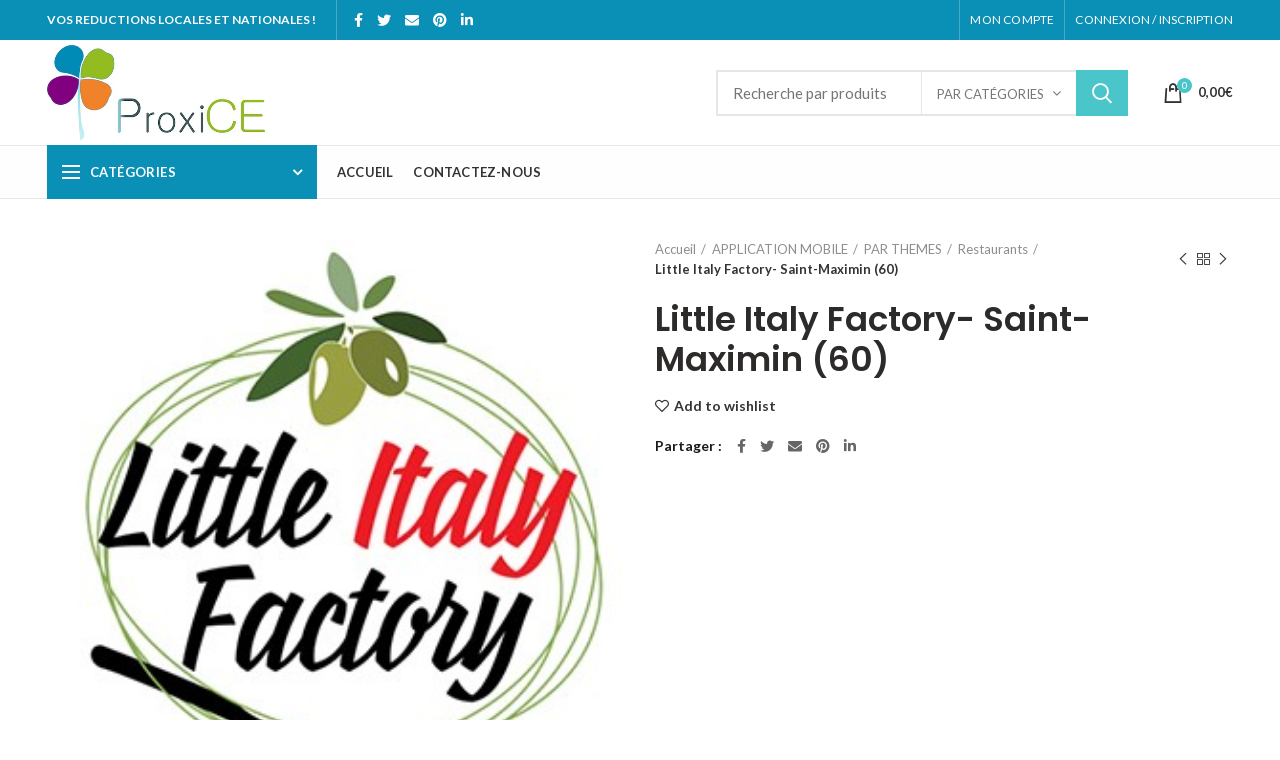

--- FILE ---
content_type: text/html; charset=UTF-8
request_url: https://www.proxice.eu/produit/little-italy-factory-saint-maximin-60/
body_size: 43190
content:
<!DOCTYPE html>
<html dir="ltr" lang="fr-FR" prefix="og: https://ogp.me/ns#">
<head>
	<meta charset="UTF-8">
	<meta name="viewport" content="width=device-width, initial-scale=1.0, maximum-scale=1.0, user-scalable=no">
	<link rel="profile" href="http://gmpg.org/xfn/11">
	<link rel="pingback" href="https://www.proxice.eu/xmlrpc.php">

	<title>Little Italy Factory- Saint-Maximin (60) - ProxiCE</title>
	<style>img:is([sizes="auto" i], [sizes^="auto," i]) { contain-intrinsic-size: 3000px 1500px }</style>
	
		<!-- All in One SEO 4.9.3 - aioseo.com -->
	<meta name="description" content="Descriptif de l&#039;offre PERMANENTE (sur présentation de votre carte uniquement) : Bénéficiez de 15% de remise sur votre addition au Little Italy Factory. Découvrez une nouvelle génération de restaurant. Le Little Italy Factory vous propose une cuisine authentique, faite maison. Vous y trouverez un large choix de pizzas, pâtes fraîches, risottos, raviolis, salades et desserts. Tous" />
	<meta name="robots" content="max-image-preview:large" />
	<link rel="canonical" href="https://www.proxice.eu/produit/little-italy-factory-saint-maximin-60/" />
	<meta name="generator" content="All in One SEO (AIOSEO) 4.9.3" />
		<meta property="og:locale" content="fr_FR" />
		<meta property="og:site_name" content="ProxiCE - Vos réductions locales et nationales !" />
		<meta property="og:type" content="article" />
		<meta property="og:title" content="Little Italy Factory- Saint-Maximin (60) - ProxiCE" />
		<meta property="og:description" content="Descriptif de l&#039;offre PERMANENTE (sur présentation de votre carte uniquement) : Bénéficiez de 15% de remise sur votre addition au Little Italy Factory. Découvrez une nouvelle génération de restaurant. Le Little Italy Factory vous propose une cuisine authentique, faite maison. Vous y trouverez un large choix de pizzas, pâtes fraîches, risottos, raviolis, salades et desserts. Tous" />
		<meta property="og:url" content="https://www.proxice.eu/produit/little-italy-factory-saint-maximin-60/" />
		<meta property="article:published_time" content="2018-12-19T08:53:10+00:00" />
		<meta property="article:modified_time" content="2019-05-17T09:11:54+00:00" />
		<meta name="twitter:card" content="summary_large_image" />
		<meta name="twitter:title" content="Little Italy Factory- Saint-Maximin (60) - ProxiCE" />
		<meta name="twitter:description" content="Descriptif de l&#039;offre PERMANENTE (sur présentation de votre carte uniquement) : Bénéficiez de 15% de remise sur votre addition au Little Italy Factory. Découvrez une nouvelle génération de restaurant. Le Little Italy Factory vous propose une cuisine authentique, faite maison. Vous y trouverez un large choix de pizzas, pâtes fraîches, risottos, raviolis, salades et desserts. Tous" />
		<script type="application/ld+json" class="aioseo-schema">
			{"@context":"https:\/\/schema.org","@graph":[{"@type":"BreadcrumbList","@id":"https:\/\/www.proxice.eu\/produit\/little-italy-factory-saint-maximin-60\/#breadcrumblist","itemListElement":[{"@type":"ListItem","@id":"https:\/\/www.proxice.eu#listItem","position":1,"name":"Accueil","item":"https:\/\/www.proxice.eu","nextItem":{"@type":"ListItem","@id":"https:\/\/www.proxice.eu\/boutique\/#listItem","name":"Boutique"}},{"@type":"ListItem","@id":"https:\/\/www.proxice.eu\/boutique\/#listItem","position":2,"name":"Boutique","item":"https:\/\/www.proxice.eu\/boutique\/","nextItem":{"@type":"ListItem","@id":"https:\/\/www.proxice.eu\/categorie-produit\/application-mobile\/#listItem","name":"APPLICATION MOBILE"},"previousItem":{"@type":"ListItem","@id":"https:\/\/www.proxice.eu#listItem","name":"Accueil"}},{"@type":"ListItem","@id":"https:\/\/www.proxice.eu\/categorie-produit\/application-mobile\/#listItem","position":3,"name":"APPLICATION MOBILE","item":"https:\/\/www.proxice.eu\/categorie-produit\/application-mobile\/","nextItem":{"@type":"ListItem","@id":"https:\/\/www.proxice.eu\/categorie-produit\/application-mobile\/reductions-par-themes\/#listItem","name":"PAR THEMES"},"previousItem":{"@type":"ListItem","@id":"https:\/\/www.proxice.eu\/boutique\/#listItem","name":"Boutique"}},{"@type":"ListItem","@id":"https:\/\/www.proxice.eu\/categorie-produit\/application-mobile\/reductions-par-themes\/#listItem","position":4,"name":"PAR THEMES","item":"https:\/\/www.proxice.eu\/categorie-produit\/application-mobile\/reductions-par-themes\/","nextItem":{"@type":"ListItem","@id":"https:\/\/www.proxice.eu\/categorie-produit\/application-mobile\/reductions-par-themes\/restaurants\/#listItem","name":"Restaurants"},"previousItem":{"@type":"ListItem","@id":"https:\/\/www.proxice.eu\/categorie-produit\/application-mobile\/#listItem","name":"APPLICATION MOBILE"}},{"@type":"ListItem","@id":"https:\/\/www.proxice.eu\/categorie-produit\/application-mobile\/reductions-par-themes\/restaurants\/#listItem","position":5,"name":"Restaurants","item":"https:\/\/www.proxice.eu\/categorie-produit\/application-mobile\/reductions-par-themes\/restaurants\/","nextItem":{"@type":"ListItem","@id":"https:\/\/www.proxice.eu\/produit\/little-italy-factory-saint-maximin-60\/#listItem","name":"Little Italy Factory- Saint-Maximin (60)"},"previousItem":{"@type":"ListItem","@id":"https:\/\/www.proxice.eu\/categorie-produit\/application-mobile\/reductions-par-themes\/#listItem","name":"PAR THEMES"}},{"@type":"ListItem","@id":"https:\/\/www.proxice.eu\/produit\/little-italy-factory-saint-maximin-60\/#listItem","position":6,"name":"Little Italy Factory- Saint-Maximin (60)","previousItem":{"@type":"ListItem","@id":"https:\/\/www.proxice.eu\/categorie-produit\/application-mobile\/reductions-par-themes\/restaurants\/#listItem","name":"Restaurants"}}]},{"@type":"ItemPage","@id":"https:\/\/www.proxice.eu\/produit\/little-italy-factory-saint-maximin-60\/#itempage","url":"https:\/\/www.proxice.eu\/produit\/little-italy-factory-saint-maximin-60\/","name":"Little Italy Factory- Saint-Maximin (60) - ProxiCE","description":"Descriptif de l'offre PERMANENTE (sur pr\u00e9sentation de votre carte uniquement) : B\u00e9n\u00e9ficiez de 15% de remise sur votre addition au Little Italy Factory. D\u00e9couvrez une nouvelle g\u00e9n\u00e9ration de restaurant. Le Little Italy Factory vous propose une cuisine authentique, faite maison. Vous y trouverez un large choix de pizzas, p\u00e2tes fra\u00eeches, risottos, raviolis, salades et desserts. Tous","inLanguage":"fr-FR","isPartOf":{"@id":"https:\/\/www.proxice.eu\/#website"},"breadcrumb":{"@id":"https:\/\/www.proxice.eu\/produit\/little-italy-factory-saint-maximin-60\/#breadcrumblist"},"image":{"@type":"ImageObject","url":"https:\/\/www.proxice.eu\/wp-content\/uploads\/2018\/11\/2540-Little-Italy-Factory-Saint-Maximin-60.jpg","@id":"https:\/\/www.proxice.eu\/produit\/little-italy-factory-saint-maximin-60\/#mainImage","width":300,"height":300,"caption":"Little Italy Factory- Saint-Maximin (60)"},"primaryImageOfPage":{"@id":"https:\/\/www.proxice.eu\/produit\/little-italy-factory-saint-maximin-60\/#mainImage"},"datePublished":"2018-12-19T09:53:10+01:00","dateModified":"2019-05-17T11:11:54+02:00"},{"@type":"Organization","@id":"https:\/\/www.proxice.eu\/#organization","name":"ProxiCE","description":"Vos r\u00e9ductions locales et nationales !","url":"https:\/\/www.proxice.eu\/"},{"@type":"WebSite","@id":"https:\/\/www.proxice.eu\/#website","url":"https:\/\/www.proxice.eu\/","name":"ProxiCE","description":"Vos r\u00e9ductions locales et nationales !","inLanguage":"fr-FR","publisher":{"@id":"https:\/\/www.proxice.eu\/#organization"}}]}
		</script>
		<!-- All in One SEO -->

<link rel='dns-prefetch' href='//fonts.googleapis.com' />
<link rel="alternate" type="application/rss+xml" title="ProxiCE &raquo; Flux" href="https://www.proxice.eu/feed/" />
<link rel="alternate" type="application/rss+xml" title="ProxiCE &raquo; Flux des commentaires" href="https://www.proxice.eu/comments/feed/" />
<link rel="alternate" type="application/rss+xml" title="ProxiCE &raquo; Little Italy Factory- Saint-Maximin (60) Flux des commentaires" href="https://www.proxice.eu/produit/little-italy-factory-saint-maximin-60/feed/" />
		<!-- This site uses the Google Analytics by MonsterInsights plugin v9.11.1 - Using Analytics tracking - https://www.monsterinsights.com/ -->
		<!-- Remarque : MonsterInsights n’est actuellement pas configuré sur ce site. Le propriétaire doit authentifier son compte Google Analytics dans les réglages de MonsterInsights.  -->
					<!-- No tracking code set -->
				<!-- / Google Analytics by MonsterInsights -->
		<link rel='stylesheet' id='berocket_products_label_style-css' href='https://www.proxice.eu/wp-content/plugins/advanced-product-labels-for-woocommerce/css/frontend.css?ver=3.3.3.1' type='text/css' media='all' />
<style id='berocket_products_label_style-inline-css' type='text/css'>

        .berocket_better_labels:before,
        .berocket_better_labels:after {
            clear: both;
            content: " ";
            display: block;
        }
        .berocket_better_labels.berocket_better_labels_image {
            position: absolute!important;
            top: 0px!important;
            bottom: 0px!important;
            left: 0px!important;
            right: 0px!important;
            pointer-events: none;
        }
        .berocket_better_labels.berocket_better_labels_image * {
            pointer-events: none;
        }
        .berocket_better_labels.berocket_better_labels_image img,
        .berocket_better_labels.berocket_better_labels_image .fa,
        .berocket_better_labels.berocket_better_labels_image .berocket_color_label,
        .berocket_better_labels.berocket_better_labels_image .berocket_image_background,
        .berocket_better_labels .berocket_better_labels_line .br_alabel,
        .berocket_better_labels .berocket_better_labels_line .br_alabel span {
            pointer-events: all;
        }
        .berocket_better_labels .berocket_color_label,
        .br_alabel .berocket_color_label {
            width: 100%;
            height: 100%;
            display: block;
        }
        .berocket_better_labels .berocket_better_labels_position_left {
            text-align:left;
            float: left;
            clear: left;
        }
        .berocket_better_labels .berocket_better_labels_position_center {
            text-align:center;
        }
        .berocket_better_labels .berocket_better_labels_position_right {
            text-align:right;
            float: right;
            clear: right;
        }
        .berocket_better_labels.berocket_better_labels_label {
            clear: both
        }
        .berocket_better_labels .berocket_better_labels_line {
            line-height: 1px;
        }
        .berocket_better_labels.berocket_better_labels_label .berocket_better_labels_line {
            clear: none;
        }
        .berocket_better_labels .berocket_better_labels_position_left .berocket_better_labels_line {
            clear: left;
        }
        .berocket_better_labels .berocket_better_labels_position_right .berocket_better_labels_line {
            clear: right;
        }
        .berocket_better_labels .berocket_better_labels_line .br_alabel {
            display: inline-block;
            position: relative;
            top: 0!important;
            left: 0!important;
            right: 0!important;
            line-height: 1px;
        }.berocket_better_labels .berocket_better_labels_position {
                display: flex;
                flex-direction: column;
            }
            .berocket_better_labels .berocket_better_labels_position.berocket_better_labels_position_left {
                align-items: start;
            }
            .berocket_better_labels .berocket_better_labels_position.berocket_better_labels_position_right {
                align-items: end;
            }
            .rtl .berocket_better_labels .berocket_better_labels_position.berocket_better_labels_position_left {
                align-items: end;
            }
            .rtl .berocket_better_labels .berocket_better_labels_position.berocket_better_labels_position_right {
                align-items: start;
            }
            .berocket_better_labels .berocket_better_labels_position.berocket_better_labels_position_center {
                align-items: center;
            }
            .berocket_better_labels .berocket_better_labels_position .berocket_better_labels_inline {
                display: flex;
                align-items: start;
            }
</style>
<link rel='stylesheet' id='wp-block-library-css' href='https://www.proxice.eu/wp-includes/css/dist/block-library/style.min.css?ver=6.7.4' type='text/css' media='all' />
<link rel='stylesheet' id='aioseo/css/src/vue/standalone/blocks/table-of-contents/global.scss-css' href='https://www.proxice.eu/wp-content/plugins/all-in-one-seo-pack/dist/Lite/assets/css/table-of-contents/global.e90f6d47.css?ver=4.9.3' type='text/css' media='all' />
<style id='classic-theme-styles-inline-css' type='text/css'>
/*! This file is auto-generated */
.wp-block-button__link{color:#fff;background-color:#32373c;border-radius:9999px;box-shadow:none;text-decoration:none;padding:calc(.667em + 2px) calc(1.333em + 2px);font-size:1.125em}.wp-block-file__button{background:#32373c;color:#fff;text-decoration:none}
</style>
<style id='global-styles-inline-css' type='text/css'>
:root{--wp--preset--aspect-ratio--square: 1;--wp--preset--aspect-ratio--4-3: 4/3;--wp--preset--aspect-ratio--3-4: 3/4;--wp--preset--aspect-ratio--3-2: 3/2;--wp--preset--aspect-ratio--2-3: 2/3;--wp--preset--aspect-ratio--16-9: 16/9;--wp--preset--aspect-ratio--9-16: 9/16;--wp--preset--color--black: #000000;--wp--preset--color--cyan-bluish-gray: #abb8c3;--wp--preset--color--white: #ffffff;--wp--preset--color--pale-pink: #f78da7;--wp--preset--color--vivid-red: #cf2e2e;--wp--preset--color--luminous-vivid-orange: #ff6900;--wp--preset--color--luminous-vivid-amber: #fcb900;--wp--preset--color--light-green-cyan: #7bdcb5;--wp--preset--color--vivid-green-cyan: #00d084;--wp--preset--color--pale-cyan-blue: #8ed1fc;--wp--preset--color--vivid-cyan-blue: #0693e3;--wp--preset--color--vivid-purple: #9b51e0;--wp--preset--gradient--vivid-cyan-blue-to-vivid-purple: linear-gradient(135deg,rgba(6,147,227,1) 0%,rgb(155,81,224) 100%);--wp--preset--gradient--light-green-cyan-to-vivid-green-cyan: linear-gradient(135deg,rgb(122,220,180) 0%,rgb(0,208,130) 100%);--wp--preset--gradient--luminous-vivid-amber-to-luminous-vivid-orange: linear-gradient(135deg,rgba(252,185,0,1) 0%,rgba(255,105,0,1) 100%);--wp--preset--gradient--luminous-vivid-orange-to-vivid-red: linear-gradient(135deg,rgba(255,105,0,1) 0%,rgb(207,46,46) 100%);--wp--preset--gradient--very-light-gray-to-cyan-bluish-gray: linear-gradient(135deg,rgb(238,238,238) 0%,rgb(169,184,195) 100%);--wp--preset--gradient--cool-to-warm-spectrum: linear-gradient(135deg,rgb(74,234,220) 0%,rgb(151,120,209) 20%,rgb(207,42,186) 40%,rgb(238,44,130) 60%,rgb(251,105,98) 80%,rgb(254,248,76) 100%);--wp--preset--gradient--blush-light-purple: linear-gradient(135deg,rgb(255,206,236) 0%,rgb(152,150,240) 100%);--wp--preset--gradient--blush-bordeaux: linear-gradient(135deg,rgb(254,205,165) 0%,rgb(254,45,45) 50%,rgb(107,0,62) 100%);--wp--preset--gradient--luminous-dusk: linear-gradient(135deg,rgb(255,203,112) 0%,rgb(199,81,192) 50%,rgb(65,88,208) 100%);--wp--preset--gradient--pale-ocean: linear-gradient(135deg,rgb(255,245,203) 0%,rgb(182,227,212) 50%,rgb(51,167,181) 100%);--wp--preset--gradient--electric-grass: linear-gradient(135deg,rgb(202,248,128) 0%,rgb(113,206,126) 100%);--wp--preset--gradient--midnight: linear-gradient(135deg,rgb(2,3,129) 0%,rgb(40,116,252) 100%);--wp--preset--font-size--small: 13px;--wp--preset--font-size--medium: 20px;--wp--preset--font-size--large: 36px;--wp--preset--font-size--x-large: 42px;--wp--preset--font-family--inter: "Inter", sans-serif;--wp--preset--font-family--cardo: Cardo;--wp--preset--spacing--20: 0.44rem;--wp--preset--spacing--30: 0.67rem;--wp--preset--spacing--40: 1rem;--wp--preset--spacing--50: 1.5rem;--wp--preset--spacing--60: 2.25rem;--wp--preset--spacing--70: 3.38rem;--wp--preset--spacing--80: 5.06rem;--wp--preset--shadow--natural: 6px 6px 9px rgba(0, 0, 0, 0.2);--wp--preset--shadow--deep: 12px 12px 50px rgba(0, 0, 0, 0.4);--wp--preset--shadow--sharp: 6px 6px 0px rgba(0, 0, 0, 0.2);--wp--preset--shadow--outlined: 6px 6px 0px -3px rgba(255, 255, 255, 1), 6px 6px rgba(0, 0, 0, 1);--wp--preset--shadow--crisp: 6px 6px 0px rgba(0, 0, 0, 1);}:where(.is-layout-flex){gap: 0.5em;}:where(.is-layout-grid){gap: 0.5em;}body .is-layout-flex{display: flex;}.is-layout-flex{flex-wrap: wrap;align-items: center;}.is-layout-flex > :is(*, div){margin: 0;}body .is-layout-grid{display: grid;}.is-layout-grid > :is(*, div){margin: 0;}:where(.wp-block-columns.is-layout-flex){gap: 2em;}:where(.wp-block-columns.is-layout-grid){gap: 2em;}:where(.wp-block-post-template.is-layout-flex){gap: 1.25em;}:where(.wp-block-post-template.is-layout-grid){gap: 1.25em;}.has-black-color{color: var(--wp--preset--color--black) !important;}.has-cyan-bluish-gray-color{color: var(--wp--preset--color--cyan-bluish-gray) !important;}.has-white-color{color: var(--wp--preset--color--white) !important;}.has-pale-pink-color{color: var(--wp--preset--color--pale-pink) !important;}.has-vivid-red-color{color: var(--wp--preset--color--vivid-red) !important;}.has-luminous-vivid-orange-color{color: var(--wp--preset--color--luminous-vivid-orange) !important;}.has-luminous-vivid-amber-color{color: var(--wp--preset--color--luminous-vivid-amber) !important;}.has-light-green-cyan-color{color: var(--wp--preset--color--light-green-cyan) !important;}.has-vivid-green-cyan-color{color: var(--wp--preset--color--vivid-green-cyan) !important;}.has-pale-cyan-blue-color{color: var(--wp--preset--color--pale-cyan-blue) !important;}.has-vivid-cyan-blue-color{color: var(--wp--preset--color--vivid-cyan-blue) !important;}.has-vivid-purple-color{color: var(--wp--preset--color--vivid-purple) !important;}.has-black-background-color{background-color: var(--wp--preset--color--black) !important;}.has-cyan-bluish-gray-background-color{background-color: var(--wp--preset--color--cyan-bluish-gray) !important;}.has-white-background-color{background-color: var(--wp--preset--color--white) !important;}.has-pale-pink-background-color{background-color: var(--wp--preset--color--pale-pink) !important;}.has-vivid-red-background-color{background-color: var(--wp--preset--color--vivid-red) !important;}.has-luminous-vivid-orange-background-color{background-color: var(--wp--preset--color--luminous-vivid-orange) !important;}.has-luminous-vivid-amber-background-color{background-color: var(--wp--preset--color--luminous-vivid-amber) !important;}.has-light-green-cyan-background-color{background-color: var(--wp--preset--color--light-green-cyan) !important;}.has-vivid-green-cyan-background-color{background-color: var(--wp--preset--color--vivid-green-cyan) !important;}.has-pale-cyan-blue-background-color{background-color: var(--wp--preset--color--pale-cyan-blue) !important;}.has-vivid-cyan-blue-background-color{background-color: var(--wp--preset--color--vivid-cyan-blue) !important;}.has-vivid-purple-background-color{background-color: var(--wp--preset--color--vivid-purple) !important;}.has-black-border-color{border-color: var(--wp--preset--color--black) !important;}.has-cyan-bluish-gray-border-color{border-color: var(--wp--preset--color--cyan-bluish-gray) !important;}.has-white-border-color{border-color: var(--wp--preset--color--white) !important;}.has-pale-pink-border-color{border-color: var(--wp--preset--color--pale-pink) !important;}.has-vivid-red-border-color{border-color: var(--wp--preset--color--vivid-red) !important;}.has-luminous-vivid-orange-border-color{border-color: var(--wp--preset--color--luminous-vivid-orange) !important;}.has-luminous-vivid-amber-border-color{border-color: var(--wp--preset--color--luminous-vivid-amber) !important;}.has-light-green-cyan-border-color{border-color: var(--wp--preset--color--light-green-cyan) !important;}.has-vivid-green-cyan-border-color{border-color: var(--wp--preset--color--vivid-green-cyan) !important;}.has-pale-cyan-blue-border-color{border-color: var(--wp--preset--color--pale-cyan-blue) !important;}.has-vivid-cyan-blue-border-color{border-color: var(--wp--preset--color--vivid-cyan-blue) !important;}.has-vivid-purple-border-color{border-color: var(--wp--preset--color--vivid-purple) !important;}.has-vivid-cyan-blue-to-vivid-purple-gradient-background{background: var(--wp--preset--gradient--vivid-cyan-blue-to-vivid-purple) !important;}.has-light-green-cyan-to-vivid-green-cyan-gradient-background{background: var(--wp--preset--gradient--light-green-cyan-to-vivid-green-cyan) !important;}.has-luminous-vivid-amber-to-luminous-vivid-orange-gradient-background{background: var(--wp--preset--gradient--luminous-vivid-amber-to-luminous-vivid-orange) !important;}.has-luminous-vivid-orange-to-vivid-red-gradient-background{background: var(--wp--preset--gradient--luminous-vivid-orange-to-vivid-red) !important;}.has-very-light-gray-to-cyan-bluish-gray-gradient-background{background: var(--wp--preset--gradient--very-light-gray-to-cyan-bluish-gray) !important;}.has-cool-to-warm-spectrum-gradient-background{background: var(--wp--preset--gradient--cool-to-warm-spectrum) !important;}.has-blush-light-purple-gradient-background{background: var(--wp--preset--gradient--blush-light-purple) !important;}.has-blush-bordeaux-gradient-background{background: var(--wp--preset--gradient--blush-bordeaux) !important;}.has-luminous-dusk-gradient-background{background: var(--wp--preset--gradient--luminous-dusk) !important;}.has-pale-ocean-gradient-background{background: var(--wp--preset--gradient--pale-ocean) !important;}.has-electric-grass-gradient-background{background: var(--wp--preset--gradient--electric-grass) !important;}.has-midnight-gradient-background{background: var(--wp--preset--gradient--midnight) !important;}.has-small-font-size{font-size: var(--wp--preset--font-size--small) !important;}.has-medium-font-size{font-size: var(--wp--preset--font-size--medium) !important;}.has-large-font-size{font-size: var(--wp--preset--font-size--large) !important;}.has-x-large-font-size{font-size: var(--wp--preset--font-size--x-large) !important;}
:where(.wp-block-post-template.is-layout-flex){gap: 1.25em;}:where(.wp-block-post-template.is-layout-grid){gap: 1.25em;}
:where(.wp-block-columns.is-layout-flex){gap: 2em;}:where(.wp-block-columns.is-layout-grid){gap: 2em;}
:root :where(.wp-block-pullquote){font-size: 1.5em;line-height: 1.6;}
</style>
<link rel='stylesheet' id='dashicons-css' href='https://www.proxice.eu/wp-includes/css/dashicons.min.css?ver=6.7.4' type='text/css' media='all' />
<link rel='stylesheet' id='cmreg-frontend-css' href='https://www.proxice.eu/wp-content/plugins/cm-registration-pro/asset/css/frontend.css?ver=3.9.1' type='text/css' media='all' />
<link rel='stylesheet' id='hb-front-end-style-selectize-css' href='https://www.proxice.eu/wp-content/plugins/hbook/front-end/css/selectize.default.css?ver=2.1.4' type='text/css' media='all' />
<link rel='stylesheet' id='hb-front-end-style-css' href='https://www.proxice.eu/wp-content/plugins/hbook/front-end/css/hbook.css?ver=2.1.4' type='text/css' media='all' />
<link rel='stylesheet' id='wwpp_single_product_page_css-css' href='https://www.proxice.eu/wp-content/plugins/woocommerce-wholesale-prices-premium/css/wwpp-single-product-page.css?ver=1.17' type='text/css' media='all' />
<style id='woocommerce-inline-inline-css' type='text/css'>
.woocommerce form .form-row .required { visibility: visible; }
</style>
<link rel='stylesheet' id='affwp-forms-css' href='https://www.proxice.eu/wp-content/plugins/affiliate-wp/assets/css/forms.min.css?ver=2.27.7' type='text/css' media='all' />
<link rel='stylesheet' id='brands-styles-css' href='https://www.proxice.eu/wp-content/plugins/woocommerce/assets/css/brands.css?ver=9.7.1' type='text/css' media='all' />
<link rel='stylesheet' id='bootstrap-css' href='https://www.proxice.eu/wp-content/themes/woodmart/css/bootstrap.min.css?ver=4.6.0' type='text/css' media='all' />
<link rel='stylesheet' id='woodmart-style-css' href='https://www.proxice.eu/wp-content/uploads/2020/04/style-1588234347.css?ver=4.6.0' type='text/css' media='all' />
<link rel='stylesheet' id='child-style-css' href='https://www.proxice.eu/wp-content/themes/woodmart-child/style.css?ver=4.6.0' type='text/css' media='all' />
<link rel='stylesheet' id='js_composer_front-css' href='https://www.proxice.eu/wp-content/plugins/js_composer/assets/css/js_composer.min.css?ver=6.1' type='text/css' media='all' />
<link rel='stylesheet' id='font-awesome-css-css' href='https://www.proxice.eu/wp-content/themes/woodmart/css/font-awesome-light.min.css?ver=4.6.0' type='text/css' media='all' />
<link rel='stylesheet' id='xts-style-header_528910-css' href='https://www.proxice.eu/wp-content/uploads/2026/01/xts-header_528910-1769201306.css?ver=4.6.0' type='text/css' media='all' />
<link rel='stylesheet' id='xts-style-theme_settings_default-css' href='https://www.proxice.eu/wp-content/uploads/2026/01/xts-theme_settings_default-1769200699.css?ver=4.6.0' type='text/css' media='all' />
<link rel='stylesheet' id='xts-google-fonts-css' href='//fonts.googleapis.com/css?family=Lato%3A100%2C100italic%2C300%2C300italic%2C400%2C400italic%2C700%2C700italic%2C900%2C900italic%7CPoppins%3A100%2C100italic%2C200%2C200italic%2C300%2C300italic%2C400%2C400italic%2C500%2C500italic%2C600%2C600italic%2C700%2C700italic%2C800%2C800italic%2C900%2C900italic&#038;ver=4.6.0' type='text/css' media='all' />
<script type="text/template" id="tmpl-variation-template">
	<div class="woocommerce-variation-description">{{{ data.variation.variation_description }}}</div>
	<div class="woocommerce-variation-price">{{{ data.variation.price_html }}}</div>
	<div class="woocommerce-variation-availability">{{{ data.variation.availability_html }}}</div>
</script>
<script type="text/template" id="tmpl-unavailable-variation-template">
	<p role="alert">Désolé, ce produit n&rsquo;est pas disponible. Veuillez choisir une combinaison différente.</p>
</script>
<script type="text/javascript" src="https://www.proxice.eu/wp-includes/js/jquery/jquery.min.js?ver=3.7.1" id="jquery-core-js"></script>
<script type="text/javascript" src="https://www.proxice.eu/wp-includes/js/jquery/jquery-migrate.min.js?ver=3.4.1" id="jquery-migrate-js"></script>
<script type="text/javascript" id="cmreg-utils-js-extra">
/* <![CDATA[ */
var CMREG_FrontendUtilsFieldsSettings = {"toastMessageTime":"3"};
/* ]]> */
</script>
<script type="text/javascript" src="https://www.proxice.eu/wp-content/plugins/cm-registration-pro/asset/js/utils.js?ver=3.9.1" id="cmreg-utils-js"></script>
<script type="text/javascript" src="https://www.proxice.eu/wp-includes/js/jquery/ui/core.min.js?ver=1.13.3" id="jquery-ui-core-js"></script>
<script type="text/javascript" src="https://www.proxice.eu/wp-content/plugins/cm-registration-pro/asset/vendors/form-builder/form-render.min.js?ver=3.9.1" id="cmreg-form-builder-render-js"></script>
<script type="text/javascript" id="cmreg-frontend-js-extra">
/* <![CDATA[ */
var CMREG_FrontendFieldsSettings = {"toastMessageTimeForRegister":"3","inviteFriendLimitPerUser":"0"};
var CMREG_Settings = {"ajaxUrl":"https:\/\/www.proxice.eu\/wp-admin\/admin-ajax.php","isUserLoggedIn":"0","logoutUrl":"https:\/\/www.proxice.eu\/wp-login.php?action=logout&_wpnonce=ca92e1ac3b","logoutButtonLabel":"D\u00e9connexion","overlayPreload":"1","globalSiteAccess":"0","customRedirectUrl":"","excludeRedirectUrl":"","siteHomePageRedirectUrl":"https:\/\/www.proxice.eu","loginAuthenticationPopupEnable":"0","loginAuthenticationPopupPostID":"0","loginAuthenticationInviteEnable":"1","loginAuthenticationInvite":"","loginAuthenticationUsername":"","loginAuthenticationPopup":"0","loginAuthenticationPopupForce":"0"};
/* ]]> */
</script>
<script type="text/javascript" src="https://www.proxice.eu/wp-content/plugins/cm-registration-pro/asset/js/frontend.js?ver=3.9.1" id="cmreg-frontend-js"></script>
<script type="text/javascript" src="https://www.proxice.eu/wp-content/plugins/woocommerce/assets/js/jquery-blockui/jquery.blockUI.min.js?ver=2.7.0-wc.9.7.1" id="jquery-blockui-js" data-wp-strategy="defer"></script>
<script type="text/javascript" id="wc-add-to-cart-js-extra">
/* <![CDATA[ */
var wc_add_to_cart_params = {"ajax_url":"\/wp-admin\/admin-ajax.php","wc_ajax_url":"\/?wc-ajax=%%endpoint%%","i18n_view_cart":"Voir le panier","cart_url":"https:\/\/www.proxice.eu\/panier\/","is_cart":"","cart_redirect_after_add":"no"};
/* ]]> */
</script>
<script type="text/javascript" src="https://www.proxice.eu/wp-content/plugins/woocommerce/assets/js/frontend/add-to-cart.min.js?ver=9.7.1" id="wc-add-to-cart-js" data-wp-strategy="defer"></script>
<script type="text/javascript" src="https://www.proxice.eu/wp-content/plugins/woocommerce/assets/js/zoom/jquery.zoom.min.js?ver=1.7.21-wc.9.7.1" id="zoom-js" defer="defer" data-wp-strategy="defer"></script>
<script type="text/javascript" id="wc-single-product-js-extra">
/* <![CDATA[ */
var wc_single_product_params = {"i18n_required_rating_text":"Veuillez s\u00e9lectionner une note","i18n_rating_options":["1\u00a0\u00e9toile sur 5","2\u00a0\u00e9toiles sur 5","3\u00a0\u00e9toiles sur 5","4\u00a0\u00e9toiles sur 5","5\u00a0\u00e9toiles sur 5"],"i18n_product_gallery_trigger_text":"Voir la galerie d\u2019images en plein \u00e9cran","review_rating_required":"yes","flexslider":{"rtl":false,"animation":"slide","smoothHeight":true,"directionNav":false,"controlNav":"thumbnails","slideshow":false,"animationSpeed":500,"animationLoop":false,"allowOneSlide":false},"zoom_enabled":"","zoom_options":[],"photoswipe_enabled":"","photoswipe_options":{"shareEl":false,"closeOnScroll":false,"history":false,"hideAnimationDuration":0,"showAnimationDuration":0},"flexslider_enabled":""};
/* ]]> */
</script>
<script type="text/javascript" src="https://www.proxice.eu/wp-content/plugins/woocommerce/assets/js/frontend/single-product.min.js?ver=9.7.1" id="wc-single-product-js" defer="defer" data-wp-strategy="defer"></script>
<script type="text/javascript" src="https://www.proxice.eu/wp-content/plugins/woocommerce/assets/js/js-cookie/js.cookie.min.js?ver=2.1.4-wc.9.7.1" id="js-cookie-js" data-wp-strategy="defer"></script>
<script type="text/javascript" id="woocommerce-js-extra">
/* <![CDATA[ */
var woocommerce_params = {"ajax_url":"\/wp-admin\/admin-ajax.php","wc_ajax_url":"\/?wc-ajax=%%endpoint%%","i18n_password_show":"Afficher le mot de passe","i18n_password_hide":"Masquer le mot de passe"};
/* ]]> */
</script>
<script type="text/javascript" src="https://www.proxice.eu/wp-content/plugins/woocommerce/assets/js/frontend/woocommerce.min.js?ver=9.7.1" id="woocommerce-js" defer="defer" data-wp-strategy="defer"></script>
<script type="text/javascript" id="jquery-cookie-js-extra">
/* <![CDATA[ */
var affwp_scripts = {"ajaxurl":"https:\/\/www.proxice.eu\/wp-admin\/admin-ajax.php"};
/* ]]> */
</script>
<script type="text/javascript" src="https://www.proxice.eu/wp-content/plugins/woocommerce/assets/js/jquery-cookie/jquery.cookie.min.js?ver=1.4.1-wc.9.7.1" id="jquery-cookie-js" data-wp-strategy="defer"></script>
<script type="text/javascript" id="affwp-tracking-js-extra">
/* <![CDATA[ */
var affwp_debug_vars = {"integrations":{"contactform7":"Contact Form 7","woocommerce":"WooCommerce"},"version":"2.27.7","currency":"EUR","ref_cookie":"affwp_ref","visit_cookie":"affwp_ref_visit_id","campaign_cookie":"affwp_campaign"};
/* ]]> */
</script>
<script type="text/javascript" src="https://www.proxice.eu/wp-content/plugins/affiliate-wp/assets/js/tracking.min.js?ver=2.27.7" id="affwp-tracking-js"></script>
<script type="text/javascript" src="https://www.proxice.eu/wp-content/plugins/js_composer/assets/js/vendors/woocommerce-add-to-cart.js?ver=6.1" id="vc_woocommerce-add-to-cart-js-js"></script>
<script type="text/javascript" src="https://www.proxice.eu/wp-includes/js/underscore.min.js?ver=1.13.7" id="underscore-js"></script>
<script type="text/javascript" id="wp-util-js-extra">
/* <![CDATA[ */
var _wpUtilSettings = {"ajax":{"url":"\/wp-admin\/admin-ajax.php"}};
/* ]]> */
</script>
<script type="text/javascript" src="https://www.proxice.eu/wp-includes/js/wp-util.min.js?ver=6.7.4" id="wp-util-js"></script>
<script type="text/javascript" id="wc-add-to-cart-variation-js-extra">
/* <![CDATA[ */
var wc_add_to_cart_variation_params = {"wc_ajax_url":"\/?wc-ajax=%%endpoint%%","i18n_no_matching_variations_text":"D\u00e9sol\u00e9, aucun produit ne r\u00e9pond \u00e0 vos crit\u00e8res. Veuillez choisir une combinaison diff\u00e9rente.","i18n_make_a_selection_text":"Veuillez s\u00e9lectionner des options du produit avant de l\u2019ajouter \u00e0 votre panier.","i18n_unavailable_text":"D\u00e9sol\u00e9, ce produit n\u2019est pas disponible. Veuillez choisir une combinaison diff\u00e9rente.","i18n_reset_alert_text":"Votre s\u00e9lection a \u00e9t\u00e9 r\u00e9initialis\u00e9e. Veuillez s\u00e9lectionner des options du produit avant de l\u2019ajouter \u00e0 votre panier."};
/* ]]> */
</script>
<script type="text/javascript" src="https://www.proxice.eu/wp-content/plugins/woocommerce/assets/js/frontend/add-to-cart-variation.min.js?ver=9.7.1" id="wc-add-to-cart-variation-js" defer="defer" data-wp-strategy="defer"></script>
<link rel="https://api.w.org/" href="https://www.proxice.eu/wp-json/" /><link rel="alternate" title="JSON" type="application/json" href="https://www.proxice.eu/wp-json/wp/v2/product/3888" /><link rel="EditURI" type="application/rsd+xml" title="RSD" href="https://www.proxice.eu/xmlrpc.php?rsd" />
<meta name="generator" content="WordPress 6.7.4" />
<meta name="generator" content="WooCommerce 9.7.1" />
<link rel='shortlink' href='https://www.proxice.eu/?p=3888' />
<link rel="alternate" title="oEmbed (JSON)" type="application/json+oembed" href="https://www.proxice.eu/wp-json/oembed/1.0/embed?url=https%3A%2F%2Fwww.proxice.eu%2Fproduit%2Flittle-italy-factory-saint-maximin-60%2F" />
<link rel="alternate" title="oEmbed (XML)" type="text/xml+oembed" href="https://www.proxice.eu/wp-json/oembed/1.0/embed?url=https%3A%2F%2Fwww.proxice.eu%2Fproduit%2Flittle-italy-factory-saint-maximin-60%2F&#038;format=xml" />
<style>.product .images {position: relative;}</style><style type="text/css">.woodmart-registration-page.woodmart-no-registration { display:none; }
.cmreg-overlay {background-color: rgba(0,0,0,0.8) !important;}
.cmreg-loader-overlay {background-color: rgba(0,0,0,0.8) !important;}
</style>
				<style type="text/css">
				.payments-history-table,
				.hb-rates-table {
					border-collapse: collapse;
					table-layout: fixed;
					width: 100%;
					word-wrap: break-word;
				}
				.payments-history-table th,
				.payments-history-table td,
				.hb-rates-table th,
				.hb-rates-table td {
					border: 1px solid #ddd;
					padding: 10px;
					text-align: center;
				}
				.payments-history-table .total-text,
				.payments-history-table .total .amount {
					position: relative;
				}
				.payments-history-table .total-text:before,
				.payments-history-table .total .amount:before {
					background: #ddd;
					content: "";
					display: block;
					height: 7px;
					left: 0;
					position: absolute;
					right: 0;
					top: 0;
				};
				</style>

				
			<style type="text/css">
			.payments-history-table th,
			.payments-history-table td {
				text-align: left;
			}
			.payments-history-table .total-text,
			.payments-history-table .amount {
				text-align: right;
			}
			.payments-history-table .total-text {
				border-right: none;
			}
			.payments-history-table .amount {
				border-left: none;
			}
			.payments-history-table td.empty {
				border: none;
			}
			.payments-history-table .payment-date-head,
			.payments-history-table .payment-method-head {
				width: 37.5%;
			}
			.payments-history-table .amount-head {
				width: 25%;
			}
			</style>

							<style type="text/css">.hb-accom-list { max-width: 800px; }</style>
							<style type="text/css">.hb-booking-details-form { max-width: 800px; }</style>
							<style type="text/css">.hb-booking-search-form, .hb-accom-list, .hb-booking-details-form { margin: 0 auto; }</style>
			<style type="text/css">.hb-datepick-popup-wrapper, .hb-datepick-wrapper { background: #ffffff; }.hb-day-available, .hb-day-taken-start, .hb-day-taken-end, .hb-avail-caption-available { background: #ffffff; }.hb-dp-day-past, .hb-dp-day-closed, .hb-dp-day-not-selectable, .hb-dp-day-past.hb-day-taken-start:before, .hb-dp-day-past.hb-day-taken-end:before, .hb-dp-day-past.hb-day-fully-taken,.hb-dp-day-closed.hb-day-taken-start:before, .hb-dp-day-closed.hb-day-taken-end:before, .hb-dp-day-closed.hb-day-fully-taken { background: #dddddd; }.hb-dp-day-past, .hb-dp-day-closed, .hb-dp-day-not-selectable, .hb-dp-day-no-check-in { color: #888888; }.hb-dp-day-check-in, .hb-dp-day-check-out { background: #ccf7cc; }.hb-day-taken-start:before, .hb-day-taken-end:before, .hb-day-fully-taken, .hb-avail-caption-occupied { background: #f7d7dc; }.hb-dp-cmd-wrapper a, .hb-dp-cmd-close, .hb-people-popup-wrapper-close { background: #333333; }.hb-dp-cmd-wrapper a:hover, .hb-dp-cmd-close:hover, .hb-people-popup-wrapper-close:hover { background: #6f6f6f; }.hb-dp-cmd-wrapper a.hb-dp-disabled { background: #aaaaaa; }.hb-dp-cmd-wrapper a, .hb-dp-cmd-wrapper a:hover, a.hb-dp-cmd-close, a.hb-dp-cmd-close:hover, a.hb-people-popup-wrapper-close, a.hb-people-popup-wrapper-close:hover { color: #ffffff; }.hb-dp-multi .hb-dp-month:not(.first), .hb-dp-month-row + .hb-dp-month-row, .hb-datepick-legend { border-color: #1e73be; }.hb-datepick-popup-wrapper { box-shadow: 0 0 30px rgba(0,0,0,0.33), 0 0 3px rgba(0,0,0,0.2); }.hb-availability-calendar .hb-datepick-wrapper { box-shadow: 0 0 4px rgba(0,0,0,0.5); }.hb-people-popup-wrapper { box-shadow: 0 0 30px rgba(0,0,0,0.33), 0 0 3px rgba(0,0,0,0.2); }.hb-people-popup-wrapper { background: #ffffff; }</style><style type="text/css">.hb-accom-listing-shortcode-wrapper input[type="submit"], .hbook-wrapper input[type="submit"], .hb-payment-link-form-wrapper input[type="submit"] { border: none !important; cursor: pointer; transition: background 0.4s; } .hb-accom-listing-shortcode-wrapper input[type="submit"], .hbook-wrapper input[type="submit"], .hb-payment-link-form-wrapper input[type="submit"] { background: #2da1ca !important; color: #fff !important; border-radius: 4px !important; padding-left: 20px !important; padding-right: 20px !important; padding-top: 17px !important; padding-bottom: 17px !important; } .hb-accom-listing-shortcode-wrapper input[type="submit"]:hover, .hbook-wrapper input[type="submit"]:hover, .hb-payment-link-form-wrapper input[type="submit"]:hover { background: #277895 !important; }</style><style type="text/css">.hbook-wrapper input[type="text"], .hbook-wrapper input[type="number"], .hbook-wrapper select, .hbook-wrapper textarea { background: rgba(0,0,0,0); border-style: solid; outline: none; transition: border 0.4s; } .hbook-wrapper input[type="text"], .hbook-wrapper input[type="number"], .hbook-wrapper select, .hbook-wrapper textarea{ border-color: #999999 !important; border-width: 1px !important; border-radius: 4px !important; height: 50px !important; padding-left: 10px !important; padding-right: 10px !important; padding-top: 10px !important; padding-bottom: 10px !important; } .hbook-wrapper input[type="text"]:focus, .hbook-wrapper input[type="number"]:focus, .hbook-wrapper select:focus, .hbook-wrapper textarea:focus { border-color: #277895 !important; }</style><meta name="wwp" content="yes" />		<script type="text/javascript">
		var AFFWP = AFFWP || {};
		AFFWP.referral_var = 'ref';
		AFFWP.expiration = 30;
		AFFWP.debug = 0;


		AFFWP.referral_credit_last = 0;
		</script>
<meta name="theme-color" content="">	<noscript><style>.woocommerce-product-gallery{ opacity: 1 !important; }</style></noscript>
	<meta name="generator" content="Powered by WPBakery Page Builder - drag and drop page builder for WordPress."/>
<style class='wp-fonts-local' type='text/css'>
@font-face{font-family:Inter;font-style:normal;font-weight:300 900;font-display:fallback;src:url('https://www.proxice.eu/wp-content/plugins/woocommerce/assets/fonts/Inter-VariableFont_slnt,wght.woff2') format('woff2');font-stretch:normal;}
@font-face{font-family:Cardo;font-style:normal;font-weight:400;font-display:fallback;src:url('https://www.proxice.eu/wp-content/plugins/woocommerce/assets/fonts/cardo_normal_400.woff2') format('woff2');}
</style>
<link rel="icon" href="https://www.proxice.eu/wp-content/uploads/2019/02/Trefle-seul-Fond-Noir-2-100x100.png" sizes="32x32" />
<link rel="icon" href="https://www.proxice.eu/wp-content/uploads/2019/02/Trefle-seul-Fond-Noir-2.png" sizes="192x192" />
<link rel="apple-touch-icon" href="https://www.proxice.eu/wp-content/uploads/2019/02/Trefle-seul-Fond-Noir-2.png" />
<meta name="msapplication-TileImage" content="https://www.proxice.eu/wp-content/uploads/2019/02/Trefle-seul-Fond-Noir-2.png" />
<style>		
		
		</style><noscript><style> .wpb_animate_when_almost_visible { opacity: 1; }</style></noscript></head>

<body class="product-template-default single single-product postid-3888 theme-woodmart woocommerce woocommerce-page woocommerce-no-js wrapper-full-width form-style-square form-border-width-2 woodmart-product-design-default categories-accordion-on woodmart-archive-shop offcanvas-sidebar-mobile notifications-sticky btns-default-flat btns-default-dark btns-default-hover-dark btns-shop-3d btns-shop-light btns-shop-hover-light btns-accent-flat btns-accent-light btns-accent-hover-light wpb-js-composer js-comp-ver-6.1 vc_responsive">
		
	<div class="website-wrapper">

		
			<!-- HEADER -->
			<header class="whb-header whb-sticky-shadow whb-scroll-slide whb-sticky-clone whb-custom-header">

				<div class="whb-main-header">
	
<div class="whb-row whb-top-bar whb-not-sticky-row whb-with-bg whb-without-border whb-color-light whb-flex-flex-middle">
	<div class="container">
		<div class="whb-flex-row whb-top-bar-inner">
			<div class="whb-column whb-col-left whb-visible-lg">
	
<div class="whb-text-element reset-mb-10 "><strong><span style="color: #ffffff;">VOS REDUCTIONS LOCALES ET NATIONALES !</span></strong></div>
</div>
<div class="whb-column whb-col-center whb-visible-lg">
	<div class="whb-divider-element whb-divider-stretch "></div>
			<div class="woodmart-social-icons text-right icons-design-default icons-size- color-scheme-light social-share social-form-circle">
									<a rel="nofollow" href="https://www.facebook.com/sharer/sharer.php?u=https://www.proxice.eu/produit/little-italy-factory-saint-maximin-60/" target="_blank" class=" woodmart-social-icon social-facebook">
						<i class="fa fa-facebook"></i>
						<span class="woodmart-social-icon-name">Facebook</span>
					</a>
				
									<a rel="nofollow" href="https://twitter.com/share?url=https://www.proxice.eu/produit/little-italy-factory-saint-maximin-60/" target="_blank" class=" woodmart-social-icon social-twitter">
						<i class="fa fa-twitter"></i>
						<span class="woodmart-social-icon-name">Twitter</span>
					</a>
				
									<a rel="nofollow" href="mailto:?subject=Check%20this%20https://www.proxice.eu/produit/little-italy-factory-saint-maximin-60/" target="_blank" class=" woodmart-social-icon social-email">
						<i class="fa fa-envelope"></i>
						<span class="woodmart-social-icon-name">Email</span>
					</a>
				
				
				
									<a rel="nofollow" href="https://pinterest.com/pin/create/button/?url=https://www.proxice.eu/produit/little-italy-factory-saint-maximin-60/&media=https://www.proxice.eu/wp-content/uploads/2018/11/2540-Little-Italy-Factory-Saint-Maximin-60.jpg&description=Little+Italy+Factory-+Saint-Maximin+%2860%29" target="_blank" class=" woodmart-social-icon social-pinterest">
						<i class="fa fa-pinterest"></i>
						<span class="woodmart-social-icon-name">Pinterest</span>
					</a>
				
				
									<a rel="nofollow" href="https://www.linkedin.com/shareArticle?mini=true&url=https://www.proxice.eu/produit/little-italy-factory-saint-maximin-60/" target="_blank" class=" woodmart-social-icon social-linkedin">
						<i class="fa fa-linkedin"></i>
						<span class="woodmart-social-icon-name">linkedin</span>
					</a>
				
				
				
				
				
				
				
				
				
				
								
				
				
			</div>

		</div>
<div class="whb-column whb-col-right whb-visible-lg">
	<div class="whb-divider-element whb-divider-stretch "></div><div class="whb-navigation whb-secondary-menu site-navigation woodmart-navigation menu-left navigation-style-default" role="navigation">
	<div class="menu-mon-compte-container"><ul id="menu-mon-compte" class="menu"><li id="menu-item-11764" class="menu-item menu-item-type-post_type menu-item-object-page menu-item-11764 item-level-0 menu-item-design-default menu-simple-dropdown item-event-hover"><a href="https://www.proxice.eu/login/" class="woodmart-nav-link"><span class="nav-link-text">Mon compte</span></a></li>
</ul></div></div><!--END MAIN-NAV-->
<div class="whb-divider-element whb-divider-stretch "></div><div class="whb-navigation whb-secondary-menu site-navigation woodmart-navigation menu-left navigation-style-default" role="navigation">
	<div class="menu-connexion-container"><ul id="menu-connexion" class="menu"><li id="menu-item-11743" class="cmreg-login-click menu-item menu-item-type-custom menu-item-object-custom menu-item-11743 item-level-0 menu-item-design-default menu-simple-dropdown item-event-hover"><a href="#" class="woodmart-nav-link"><span class="nav-link-text">Connexion / Inscription</span></a><style>.menu-item-11743 > .sub-menu-dropdown {background-image: url(https://www.proxice.eu/wp-content/uploads/2018/12/account-default.jpg); }</style></li>
</ul></div></div><!--END MAIN-NAV-->
</div>
<div class="whb-column whb-col-mobile whb-hidden-lg">
	<div class="whb-navigation whb-secondary-menu site-navigation woodmart-navigation menu-left navigation-style-default" role="navigation">
	<div class="menu-mon-compte-container"><ul id="menu-mon-compte-1" class="menu"><li class="menu-item menu-item-type-post_type menu-item-object-page menu-item-11764 item-level-0 menu-item-design-default menu-simple-dropdown item-event-hover"><a href="https://www.proxice.eu/login/" class="woodmart-nav-link"><span class="nav-link-text">Mon compte</span></a></li>
</ul></div></div><!--END MAIN-NAV-->
<div class="whb-navigation whb-secondary-menu site-navigation woodmart-navigation menu-right navigation-style-default" role="navigation">
	<div class="menu-connexion-container"><ul id="menu-connexion-1" class="menu"><li class="cmreg-login-click menu-item menu-item-type-custom menu-item-object-custom menu-item-11743 item-level-0 menu-item-design-default menu-simple-dropdown item-event-hover"><a href="#" class="woodmart-nav-link"><span class="nav-link-text">Connexion / Inscription</span></a><style>.menu-item-11743 > .sub-menu-dropdown {background-image: url(https://www.proxice.eu/wp-content/uploads/2018/12/account-default.jpg); }</style></li>
</ul></div></div><!--END MAIN-NAV-->
</div>
		</div>
	</div>
</div>

<div class="whb-row whb-general-header whb-not-sticky-row whb-without-bg whb-border-fullwidth whb-color-dark whb-flex-flex-middle">
	<div class="container">
		<div class="whb-flex-row whb-general-header-inner">
			<div class="whb-column whb-col-left whb-visible-lg">
	<div class="site-logo">
	<div class="woodmart-logo-wrap switch-logo-enable">
		<a href="https://www.proxice.eu/" class="woodmart-logo woodmart-main-logo" rel="home">
			<img src="https://www.proxice.eu/wp-content/uploads/2019/02/Logo-ProxiCE-Web.jpg" alt="ProxiCE" style="max-width: 250px;" />		</a>
								<a href="https://www.proxice.eu/" class="woodmart-logo woodmart-sticky-logo" rel="home">
				<img src="https://www.proxice.eu/wp-content/uploads/2018/12/Trefle-seul.png" alt="ProxiCE" style="max-width: 250px;" />			</a>
			</div>
</div>
</div>
<div class="whb-column whb-col-center whb-visible-lg whb-empty-column">
	</div>
<div class="whb-column whb-col-right whb-visible-lg">
				<div class="woodmart-search-form">
								<form role="search" method="get" class="searchform  has-categories-dropdown search-style-with-bg woodmart-ajax-search" action="https://www.proxice.eu/"  data-thumbnail="1" data-price="1" data-post_type="product" data-count="20" data-sku="0" data-symbols_count="3">
					<input type="text" class="s" placeholder="Recherche par produits" value="" name="s" />
					<input type="hidden" name="post_type" value="product">
								<div class="search-by-category input-dropdown">
				<div class="input-dropdown-inner woodmart-scroll-content">
					<input type="hidden" name="product_cat" value="0">
					<a href="#" data-val="0">par catégories</a>
					<div class="list-wrapper woodmart-scroll">
						<ul class="woodmart-scroll-content">
							<li style="display:none;"><a href="#" data-val="0">par catégories</a></li>
								<li class="cat-item cat-item-82"><a class="pf-value" href="https://www.proxice.eu/categorie-produit/application-mobile/" data-val="application-mobile" data-title="APPLICATION MOBILE" >APPLICATION MOBILE</a>
<ul class='children'>
	<li class="cat-item cat-item-1576"><a class="pf-value" href="https://www.proxice.eu/categorie-produit/application-mobile/par-departement/" data-val="par-departement" data-title="PAR DEPARTEMENT" >PAR DEPARTEMENT</a>
	<ul class='children'>
	<li class="cat-item cat-item-1738"><a class="pf-value" href="https://www.proxice.eu/categorie-produit/application-mobile/par-departement/01-ain/" data-val="01-ain" data-title="01-AIN" >01-AIN</a>
</li>
	<li class="cat-item cat-item-1739"><a class="pf-value" href="https://www.proxice.eu/categorie-produit/application-mobile/par-departement/02-aisne/" data-val="02-aisne" data-title="02-AISNE" >02-AISNE</a>
</li>
	<li class="cat-item cat-item-1740"><a class="pf-value" href="https://www.proxice.eu/categorie-produit/application-mobile/par-departement/03-allier/" data-val="03-allier" data-title="03-ALLIER" >03-ALLIER</a>
</li>
	<li class="cat-item cat-item-1741"><a class="pf-value" href="https://www.proxice.eu/categorie-produit/application-mobile/par-departement/04-alpes-de-haute-provence/" data-val="04-alpes-de-haute-provence" data-title="04-ALPES DE HAUTE PROVENCE" >04-ALPES DE HAUTE PROVENCE</a>
</li>
	<li class="cat-item cat-item-1742"><a class="pf-value" href="https://www.proxice.eu/categorie-produit/application-mobile/par-departement/05-hautes-alpes/" data-val="05-hautes-alpes" data-title="05-HAUTES ALPES" >05-HAUTES ALPES</a>
</li>
	<li class="cat-item cat-item-1743"><a class="pf-value" href="https://www.proxice.eu/categorie-produit/application-mobile/par-departement/06-alpes-maritimes/" data-val="06-alpes-maritimes" data-title="06-ALPES MARITIMES" >06-ALPES MARITIMES</a>
</li>
	<li class="cat-item cat-item-1744"><a class="pf-value" href="https://www.proxice.eu/categorie-produit/application-mobile/par-departement/07-ardeche/" data-val="07-ardeche" data-title="07-ARDECHE" >07-ARDECHE</a>
</li>
	<li class="cat-item cat-item-1745"><a class="pf-value" href="https://www.proxice.eu/categorie-produit/application-mobile/par-departement/08-ardennes/" data-val="08-ardennes" data-title="08-ARDENNES" >08-ARDENNES</a>
</li>
	<li class="cat-item cat-item-1746"><a class="pf-value" href="https://www.proxice.eu/categorie-produit/application-mobile/par-departement/09-ariege/" data-val="09-ariege" data-title="09-ARIEGE" >09-ARIEGE</a>
</li>
	<li class="cat-item cat-item-1747"><a class="pf-value" href="https://www.proxice.eu/categorie-produit/application-mobile/par-departement/10-aube/" data-val="10-aube" data-title="10-AUBE" >10-AUBE</a>
</li>
	<li class="cat-item cat-item-1748"><a class="pf-value" href="https://www.proxice.eu/categorie-produit/application-mobile/par-departement/11-aude/" data-val="11-aude" data-title="11-AUDE" >11-AUDE</a>
</li>
	<li class="cat-item cat-item-1749"><a class="pf-value" href="https://www.proxice.eu/categorie-produit/application-mobile/par-departement/12-aveyron/" data-val="12-aveyron" data-title="12-AVEYRON" >12-AVEYRON</a>
</li>
	<li class="cat-item cat-item-1750"><a class="pf-value" href="https://www.proxice.eu/categorie-produit/application-mobile/par-departement/13-bouches-du-rhone/" data-val="13-bouches-du-rhone" data-title="13-BOUCHES DU RHONE" >13-BOUCHES DU RHONE</a>
</li>
	<li class="cat-item cat-item-1751"><a class="pf-value" href="https://www.proxice.eu/categorie-produit/application-mobile/par-departement/14-calvados/" data-val="14-calvados" data-title="14-CALVADOS" >14-CALVADOS</a>
</li>
	<li class="cat-item cat-item-1752"><a class="pf-value" href="https://www.proxice.eu/categorie-produit/application-mobile/par-departement/15-cantal/" data-val="15-cantal" data-title="15-CANTAL" >15-CANTAL</a>
</li>
	<li class="cat-item cat-item-1753"><a class="pf-value" href="https://www.proxice.eu/categorie-produit/application-mobile/par-departement/16-charente/" data-val="16-charente" data-title="16-CHARENTE" >16-CHARENTE</a>
</li>
	<li class="cat-item cat-item-1754"><a class="pf-value" href="https://www.proxice.eu/categorie-produit/application-mobile/par-departement/17-charente-maritime/" data-val="17-charente-maritime" data-title="17-CHARENTE MARITIME" >17-CHARENTE MARITIME</a>
</li>
	<li class="cat-item cat-item-1721"><a class="pf-value" href="https://www.proxice.eu/categorie-produit/application-mobile/par-departement/18-cher/" data-val="18-cher" data-title="18-CHER" >18-CHER</a>
</li>
	<li class="cat-item cat-item-1755"><a class="pf-value" href="https://www.proxice.eu/categorie-produit/application-mobile/par-departement/19-correze/" data-val="19-correze" data-title="19-CORREZE" >19-CORREZE</a>
</li>
	<li class="cat-item cat-item-1756"><a class="pf-value" href="https://www.proxice.eu/categorie-produit/application-mobile/par-departement/21-cote-dor/" data-val="21-cote-dor" data-title="21-COTE D&#039;OR" >21-COTE D&#039;OR</a>
</li>
	<li class="cat-item cat-item-1757"><a class="pf-value" href="https://www.proxice.eu/categorie-produit/application-mobile/par-departement/22-cotes-darmor/" data-val="22-cotes-darmor" data-title="22-COTES D&#039;ARMOR" >22-COTES D&#039;ARMOR</a>
</li>
	<li class="cat-item cat-item-1758"><a class="pf-value" href="https://www.proxice.eu/categorie-produit/application-mobile/par-departement/23-creuse/" data-val="23-creuse" data-title="23-CREUSE" >23-CREUSE</a>
</li>
	<li class="cat-item cat-item-1759"><a class="pf-value" href="https://www.proxice.eu/categorie-produit/application-mobile/par-departement/24-dordogne/" data-val="24-dordogne" data-title="24-DORDOGNE" >24-DORDOGNE</a>
</li>
	<li class="cat-item cat-item-1760"><a class="pf-value" href="https://www.proxice.eu/categorie-produit/application-mobile/par-departement/25-doubs/" data-val="25-doubs" data-title="25-DOUBS" >25-DOUBS</a>
</li>
	<li class="cat-item cat-item-1761"><a class="pf-value" href="https://www.proxice.eu/categorie-produit/application-mobile/par-departement/26-drome/" data-val="26-drome" data-title="26-DROME" >26-DROME</a>
</li>
	<li class="cat-item cat-item-1762"><a class="pf-value" href="https://www.proxice.eu/categorie-produit/application-mobile/par-departement/27-eure/" data-val="27-eure" data-title="27-EURE" >27-EURE</a>
</li>
	<li class="cat-item cat-item-1763"><a class="pf-value" href="https://www.proxice.eu/categorie-produit/application-mobile/par-departement/28-eure-et-loir/" data-val="28-eure-et-loir" data-title="28-EURE ET LOIR" >28-EURE ET LOIR</a>
		<ul class='children'>
	<li class="cat-item cat-item-1929"><a class="pf-value" href="https://www.proxice.eu/categorie-produit/application-mobile/par-departement/28-eure-et-loir/alimentation-28/" data-val="alimentation-28" data-title="Alimentation 28" >Alimentation 28</a>
</li>
	<li class="cat-item cat-item-1931"><a class="pf-value" href="https://www.proxice.eu/categorie-produit/application-mobile/par-departement/28-eure-et-loir/automobile-28/" data-val="automobile-28" data-title="Automobile 28" >Automobile 28</a>
</li>
	<li class="cat-item cat-item-1932"><a class="pf-value" href="https://www.proxice.eu/categorie-produit/application-mobile/par-departement/28-eure-et-loir/beaute-28/" data-val="beaute-28" data-title="Beauté 28" >Beauté 28</a>
</li>
	<li class="cat-item cat-item-1933"><a class="pf-value" href="https://www.proxice.eu/categorie-produit/application-mobile/par-departement/28-eure-et-loir/decoration-28/" data-val="decoration-28" data-title="Décoration 28" >Décoration 28</a>
</li>
	<li class="cat-item cat-item-1935"><a class="pf-value" href="https://www.proxice.eu/categorie-produit/application-mobile/par-departement/28-eure-et-loir/loisirs-28/" data-val="loisirs-28" data-title="Loisirs 28" >Loisirs 28</a>
</li>
	<li class="cat-item cat-item-1934"><a class="pf-value" href="https://www.proxice.eu/categorie-produit/application-mobile/par-departement/28-eure-et-loir/mode-28/" data-val="mode-28" data-title="Mode 28" >Mode 28</a>
</li>
	<li class="cat-item cat-item-1936"><a class="pf-value" href="https://www.proxice.eu/categorie-produit/application-mobile/par-departement/28-eure-et-loir/multimedia-28/" data-val="multimedia-28" data-title="Multimédia 28" >Multimédia 28</a>
</li>
	<li class="cat-item cat-item-1930"><a class="pf-value" href="https://www.proxice.eu/categorie-produit/application-mobile/par-departement/28-eure-et-loir/restaurants-28/" data-val="restaurants-28" data-title="Restaurants 28" >Restaurants 28</a>
</li>
		</ul>
</li>
	<li class="cat-item cat-item-1764"><a class="pf-value" href="https://www.proxice.eu/categorie-produit/application-mobile/par-departement/29-finistere/" data-val="29-finistere" data-title="29-FINISTERE" >29-FINISTERE</a>
</li>
	<li class="cat-item cat-item-1765"><a class="pf-value" href="https://www.proxice.eu/categorie-produit/application-mobile/par-departement/30-gard/" data-val="30-gard" data-title="30-GARD" >30-GARD</a>
</li>
	<li class="cat-item cat-item-1766"><a class="pf-value" href="https://www.proxice.eu/categorie-produit/application-mobile/par-departement/31-haute-garonne/" data-val="31-haute-garonne" data-title="31-HAUTE GARONNE" >31-HAUTE GARONNE</a>
</li>
	<li class="cat-item cat-item-1767"><a class="pf-value" href="https://www.proxice.eu/categorie-produit/application-mobile/par-departement/32-gers/" data-val="32-gers" data-title="32-GERS" >32-GERS</a>
</li>
	<li class="cat-item cat-item-1768"><a class="pf-value" href="https://www.proxice.eu/categorie-produit/application-mobile/par-departement/33-gironde/" data-val="33-gironde" data-title="33-GIRONDE" >33-GIRONDE</a>
</li>
	<li class="cat-item cat-item-1769"><a class="pf-value" href="https://www.proxice.eu/categorie-produit/application-mobile/par-departement/33-gironde-par-departement/" data-val="33-gironde-par-departement" data-title="34-HERAULT" >34-HERAULT</a>
</li>
	<li class="cat-item cat-item-1770"><a class="pf-value" href="https://www.proxice.eu/categorie-produit/application-mobile/par-departement/35-ile-et-vilaine/" data-val="35-ile-et-vilaine" data-title="35-ILE ET VILAINE" >35-ILE ET VILAINE</a>
</li>
	<li class="cat-item cat-item-1771"><a class="pf-value" href="https://www.proxice.eu/categorie-produit/application-mobile/par-departement/36-indre/" data-val="36-indre" data-title="36-INDRE" >36-INDRE</a>
</li>
	<li class="cat-item cat-item-1772"><a class="pf-value" href="https://www.proxice.eu/categorie-produit/application-mobile/par-departement/37-indre-et-loire/" data-val="37-indre-et-loire" data-title="37-INDRE ET LOIRE" >37-INDRE ET LOIRE</a>
</li>
	<li class="cat-item cat-item-1773"><a class="pf-value" href="https://www.proxice.eu/categorie-produit/application-mobile/par-departement/38-isere/" data-val="38-isere" data-title="38-ISERE" >38-ISERE</a>
</li>
	<li class="cat-item cat-item-1774"><a class="pf-value" href="https://www.proxice.eu/categorie-produit/application-mobile/par-departement/39-jura/" data-val="39-jura" data-title="39-JURA" >39-JURA</a>
</li>
	<li class="cat-item cat-item-1775"><a class="pf-value" href="https://www.proxice.eu/categorie-produit/application-mobile/par-departement/40-landes/" data-val="40-landes" data-title="40-LANDES" >40-LANDES</a>
</li>
	<li class="cat-item cat-item-1776"><a class="pf-value" href="https://www.proxice.eu/categorie-produit/application-mobile/par-departement/41-loir-et-cher/" data-val="41-loir-et-cher" data-title="41-LOIR ET CHER" >41-LOIR ET CHER</a>
		<ul class='children'>
	<li class="cat-item cat-item-1899"><a class="pf-value" href="https://www.proxice.eu/categorie-produit/application-mobile/par-departement/41-loir-et-cher/alimentation-41/" data-val="alimentation-41" data-title="Alimentation 41" >Alimentation 41</a>
</li>
	<li class="cat-item cat-item-1901"><a class="pf-value" href="https://www.proxice.eu/categorie-produit/application-mobile/par-departement/41-loir-et-cher/automobile-41/" data-val="automobile-41" data-title="Automobile 41" >Automobile 41</a>
</li>
	<li class="cat-item cat-item-1902"><a class="pf-value" href="https://www.proxice.eu/categorie-produit/application-mobile/par-departement/41-loir-et-cher/beaute-41/" data-val="beaute-41" data-title="Beauté 41" >Beauté 41</a>
</li>
	<li class="cat-item cat-item-1903"><a class="pf-value" href="https://www.proxice.eu/categorie-produit/application-mobile/par-departement/41-loir-et-cher/decoration-41/" data-val="decoration-41" data-title="Décoration 41" >Décoration 41</a>
</li>
	<li class="cat-item cat-item-1905"><a class="pf-value" href="https://www.proxice.eu/categorie-produit/application-mobile/par-departement/41-loir-et-cher/loisirs-41/" data-val="loisirs-41" data-title="Loisirs 41" >Loisirs 41</a>
</li>
	<li class="cat-item cat-item-1904"><a class="pf-value" href="https://www.proxice.eu/categorie-produit/application-mobile/par-departement/41-loir-et-cher/mode-41/" data-val="mode-41" data-title="Mode 41" >Mode 41</a>
</li>
	<li class="cat-item cat-item-1900"><a class="pf-value" href="https://www.proxice.eu/categorie-produit/application-mobile/par-departement/41-loir-et-cher/restaurants-41/" data-val="restaurants-41" data-title="Restaurants 41" >Restaurants 41</a>
</li>
	<li class="cat-item cat-item-1907"><a class="pf-value" href="https://www.proxice.eu/categorie-produit/application-mobile/par-departement/41-loir-et-cher/services-41/" data-val="services-41" data-title="Services 41" >Services 41</a>
</li>
		</ul>
</li>
	<li class="cat-item cat-item-1777"><a class="pf-value" href="https://www.proxice.eu/categorie-produit/application-mobile/par-departement/42-loire/" data-val="42-loire" data-title="42-LOIRE" >42-LOIRE</a>
</li>
	<li class="cat-item cat-item-1778"><a class="pf-value" href="https://www.proxice.eu/categorie-produit/application-mobile/par-departement/43-haute-loire/" data-val="43-haute-loire" data-title="43-HAUTE LOIRE" >43-HAUTE LOIRE</a>
</li>
	<li class="cat-item cat-item-1779"><a class="pf-value" href="https://www.proxice.eu/categorie-produit/application-mobile/par-departement/44-loire-atlantique/" data-val="44-loire-atlantique" data-title="44-LOIRE ATLANTIQUE" >44-LOIRE ATLANTIQUE</a>
</li>
	<li class="cat-item cat-item-1654"><a class="pf-value" href="https://www.proxice.eu/categorie-produit/application-mobile/par-departement/45-loiret/" data-val="45-loiret" data-title="45-LOIRET" >45-LOIRET</a>
		<ul class='children'>
	<li class="cat-item cat-item-1889"><a class="pf-value" href="https://www.proxice.eu/categorie-produit/application-mobile/par-departement/45-loiret/alimentation-45/" data-val="alimentation-45" data-title="Alimentation 45" >Alimentation 45</a>
</li>
	<li class="cat-item cat-item-1891"><a class="pf-value" href="https://www.proxice.eu/categorie-produit/application-mobile/par-departement/45-loiret/automobile-45/" data-val="automobile-45" data-title="Automobile 45" >Automobile 45</a>
</li>
	<li class="cat-item cat-item-1892"><a class="pf-value" href="https://www.proxice.eu/categorie-produit/application-mobile/par-departement/45-loiret/beaute-45/" data-val="beaute-45" data-title="Beauté 45" >Beauté 45</a>
</li>
	<li class="cat-item cat-item-1893"><a class="pf-value" href="https://www.proxice.eu/categorie-produit/application-mobile/par-departement/45-loiret/decoration-45/" data-val="decoration-45" data-title="Décoration 45" >Décoration 45</a>
</li>
	<li class="cat-item cat-item-1898"><a class="pf-value" href="https://www.proxice.eu/categorie-produit/application-mobile/par-departement/45-loiret/hotels-gites-45/" data-val="hotels-gites-45" data-title="Hôtels Gîtes 45" >Hôtels Gîtes 45</a>
</li>
	<li class="cat-item cat-item-1895"><a class="pf-value" href="https://www.proxice.eu/categorie-produit/application-mobile/par-departement/45-loiret/loisirs-45/" data-val="loisirs-45" data-title="Loisirs 45" >Loisirs 45</a>
</li>
	<li class="cat-item cat-item-1894"><a class="pf-value" href="https://www.proxice.eu/categorie-produit/application-mobile/par-departement/45-loiret/mode-45/" data-val="mode-45" data-title="Mode 45" >Mode 45</a>
</li>
	<li class="cat-item cat-item-1896"><a class="pf-value" href="https://www.proxice.eu/categorie-produit/application-mobile/par-departement/45-loiret/multimedia-45/" data-val="multimedia-45" data-title="Multimédia 45" >Multimédia 45</a>
</li>
	<li class="cat-item cat-item-1890"><a class="pf-value" href="https://www.proxice.eu/categorie-produit/application-mobile/par-departement/45-loiret/restaurants-45/" data-val="restaurants-45" data-title="Restaurants 45" >Restaurants 45</a>
</li>
	<li class="cat-item cat-item-1897"><a class="pf-value" href="https://www.proxice.eu/categorie-produit/application-mobile/par-departement/45-loiret/services-45/" data-val="services-45" data-title="Services 45" >Services 45</a>
</li>
		</ul>
</li>
	<li class="cat-item cat-item-1780"><a class="pf-value" href="https://www.proxice.eu/categorie-produit/application-mobile/par-departement/46-lot/" data-val="46-lot" data-title="46-LOT" >46-LOT</a>
</li>
	<li class="cat-item cat-item-1781"><a class="pf-value" href="https://www.proxice.eu/categorie-produit/application-mobile/par-departement/47-lot-et-garonne/" data-val="47-lot-et-garonne" data-title="47-LOT ET GARONNE" >47-LOT ET GARONNE</a>
</li>
	<li class="cat-item cat-item-1782"><a class="pf-value" href="https://www.proxice.eu/categorie-produit/application-mobile/par-departement/48-lozere/" data-val="48-lozere" data-title="48-LOZERE" >48-LOZERE</a>
</li>
	<li class="cat-item cat-item-1783"><a class="pf-value" href="https://www.proxice.eu/categorie-produit/application-mobile/par-departement/49-maine-et-loire/" data-val="49-maine-et-loire" data-title="49-MAINE ET LOIRE" >49-MAINE ET LOIRE</a>
</li>
	<li class="cat-item cat-item-1784"><a class="pf-value" href="https://www.proxice.eu/categorie-produit/application-mobile/par-departement/50-manche/" data-val="50-manche" data-title="50-MANCHE" >50-MANCHE</a>
</li>
	<li class="cat-item cat-item-1785"><a class="pf-value" href="https://www.proxice.eu/categorie-produit/application-mobile/par-departement/51-marne/" data-val="51-marne" data-title="51-MARNE" >51-MARNE</a>
</li>
	<li class="cat-item cat-item-1786"><a class="pf-value" href="https://www.proxice.eu/categorie-produit/application-mobile/par-departement/52-haute-marne/" data-val="52-haute-marne" data-title="52-HAUTE MARNE" >52-HAUTE MARNE</a>
</li>
	<li class="cat-item cat-item-1787"><a class="pf-value" href="https://www.proxice.eu/categorie-produit/application-mobile/par-departement/53-mayenne/" data-val="53-mayenne" data-title="53-MAYENNE" >53-MAYENNE</a>
</li>
	<li class="cat-item cat-item-1788"><a class="pf-value" href="https://www.proxice.eu/categorie-produit/application-mobile/par-departement/54-meurthe-et-moselle/" data-val="54-meurthe-et-moselle" data-title="54-MEURTHE ET MOSELLE" >54-MEURTHE ET MOSELLE</a>
</li>
	<li class="cat-item cat-item-1789"><a class="pf-value" href="https://www.proxice.eu/categorie-produit/application-mobile/par-departement/55-meuse/" data-val="55-meuse" data-title="55-MEUSE" >55-MEUSE</a>
</li>
	<li class="cat-item cat-item-1790"><a class="pf-value" href="https://www.proxice.eu/categorie-produit/application-mobile/par-departement/56-morbihan/" data-val="56-morbihan" data-title="56-MORBIHAN" >56-MORBIHAN</a>
</li>
	<li class="cat-item cat-item-1791"><a class="pf-value" href="https://www.proxice.eu/categorie-produit/application-mobile/par-departement/57-moselle/" data-val="57-moselle" data-title="57-MOSELLE" >57-MOSELLE</a>
</li>
	<li class="cat-item cat-item-1578"><a class="pf-value" href="https://www.proxice.eu/categorie-produit/application-mobile/par-departement/58-nievre/" data-val="58-nievre" data-title="58-NIEVRE" >58-NIEVRE</a>
		<ul class='children'>
	<li class="cat-item cat-item-1919"><a class="pf-value" href="https://www.proxice.eu/categorie-produit/application-mobile/par-departement/58-nievre/alimentation-58/" data-val="alimentation-58" data-title="Alimentation 58" >Alimentation 58</a>
</li>
	<li class="cat-item cat-item-1921"><a class="pf-value" href="https://www.proxice.eu/categorie-produit/application-mobile/par-departement/58-nievre/automobile-58/" data-val="automobile-58" data-title="Automobile 58" >Automobile 58</a>
</li>
	<li class="cat-item cat-item-1922"><a class="pf-value" href="https://www.proxice.eu/categorie-produit/application-mobile/par-departement/58-nievre/beaute-58/" data-val="beaute-58" data-title="Beauté 58" >Beauté 58</a>
</li>
	<li class="cat-item cat-item-1923"><a class="pf-value" href="https://www.proxice.eu/categorie-produit/application-mobile/par-departement/58-nievre/decoration-58/" data-val="decoration-58" data-title="Décoration 58" >Décoration 58</a>
</li>
	<li class="cat-item cat-item-1925"><a class="pf-value" href="https://www.proxice.eu/categorie-produit/application-mobile/par-departement/58-nievre/loisirs-58/" data-val="loisirs-58" data-title="Loisirs 58" >Loisirs 58</a>
</li>
	<li class="cat-item cat-item-1924"><a class="pf-value" href="https://www.proxice.eu/categorie-produit/application-mobile/par-departement/58-nievre/mode-58/" data-val="mode-58" data-title="Mode 58" >Mode 58</a>
</li>
	<li class="cat-item cat-item-1926"><a class="pf-value" href="https://www.proxice.eu/categorie-produit/application-mobile/par-departement/58-nievre/multimedia-58/" data-val="multimedia-58" data-title="Multimédia 58" >Multimédia 58</a>
</li>
	<li class="cat-item cat-item-1920"><a class="pf-value" href="https://www.proxice.eu/categorie-produit/application-mobile/par-departement/58-nievre/restaurants-58/" data-val="restaurants-58" data-title="Restaurants 58" >Restaurants 58</a>
</li>
	<li class="cat-item cat-item-1927"><a class="pf-value" href="https://www.proxice.eu/categorie-produit/application-mobile/par-departement/58-nievre/services-58/" data-val="services-58" data-title="Services 58" >Services 58</a>
</li>
		</ul>
</li>
	<li class="cat-item cat-item-1724"><a class="pf-value" href="https://www.proxice.eu/categorie-produit/application-mobile/par-departement/59-nord/" data-val="59-nord" data-title="59-NORD" >59-NORD</a>
</li>
	<li class="cat-item cat-item-1794"><a class="pf-value" href="https://www.proxice.eu/categorie-produit/application-mobile/par-departement/60-oise/" data-val="60-oise" data-title="60-OISE" >60-OISE</a>
</li>
	<li class="cat-item cat-item-1793"><a class="pf-value" href="https://www.proxice.eu/categorie-produit/application-mobile/par-departement/61-orne/" data-val="61-orne" data-title="61-ORNE" >61-ORNE</a>
</li>
	<li class="cat-item cat-item-1723"><a class="pf-value" href="https://www.proxice.eu/categorie-produit/application-mobile/par-departement/62-pas-de-calais/" data-val="62-pas-de-calais" data-title="62-PAS DE CALAIS" >62-PAS DE CALAIS</a>
</li>
	<li class="cat-item cat-item-1795"><a class="pf-value" href="https://www.proxice.eu/categorie-produit/application-mobile/par-departement/63-puy-de-dome/" data-val="63-puy-de-dome" data-title="63-PUY DE DOME" >63-PUY DE DOME</a>
</li>
	<li class="cat-item cat-item-1796"><a class="pf-value" href="https://www.proxice.eu/categorie-produit/application-mobile/par-departement/64-pyrenees-atlantiques/" data-val="64-pyrenees-atlantiques" data-title="64-PYRENEES ATLANTIQUES" >64-PYRENEES ATLANTIQUES</a>
</li>
	<li class="cat-item cat-item-1797"><a class="pf-value" href="https://www.proxice.eu/categorie-produit/application-mobile/par-departement/65-hautes-pyrenees/" data-val="65-hautes-pyrenees" data-title="65-HAUTES PYRENEES" >65-HAUTES PYRENEES</a>
</li>
	<li class="cat-item cat-item-1798"><a class="pf-value" href="https://www.proxice.eu/categorie-produit/application-mobile/par-departement/66-pyrenees-orientales/" data-val="66-pyrenees-orientales" data-title="66-PYRENEES ORIENTALES" >66-PYRENEES ORIENTALES</a>
</li>
	<li class="cat-item cat-item-1799"><a class="pf-value" href="https://www.proxice.eu/categorie-produit/application-mobile/par-departement/67-bas-rhin/" data-val="67-bas-rhin" data-title="67-BAS RHIN" >67-BAS RHIN</a>
</li>
	<li class="cat-item cat-item-1800"><a class="pf-value" href="https://www.proxice.eu/categorie-produit/application-mobile/par-departement/68-haut-rhin/" data-val="68-haut-rhin" data-title="68-HAUT RHIN" >68-HAUT RHIN</a>
</li>
	<li class="cat-item cat-item-1801"><a class="pf-value" href="https://www.proxice.eu/categorie-produit/application-mobile/par-departement/69-rhone/" data-val="69-rhone" data-title="69-RHONE" >69-RHONE</a>
</li>
	<li class="cat-item cat-item-1802"><a class="pf-value" href="https://www.proxice.eu/categorie-produit/application-mobile/par-departement/70-haute-saone/" data-val="70-haute-saone" data-title="70-HAUTE SAONE" >70-HAUTE SAONE</a>
</li>
	<li class="cat-item cat-item-1803"><a class="pf-value" href="https://www.proxice.eu/categorie-produit/application-mobile/par-departement/71-saone-et-loire/" data-val="71-saone-et-loire" data-title="71-SAONE ET LOIRE" >71-SAONE ET LOIRE</a>
</li>
	<li class="cat-item cat-item-1804"><a class="pf-value" href="https://www.proxice.eu/categorie-produit/application-mobile/par-departement/72-sarthe/" data-val="72-sarthe" data-title="72-SARTHE" >72-SARTHE</a>
</li>
	<li class="cat-item cat-item-1805"><a class="pf-value" href="https://www.proxice.eu/categorie-produit/application-mobile/par-departement/73-savoie/" data-val="73-savoie" data-title="73-SAVOIE" >73-SAVOIE</a>
</li>
	<li class="cat-item cat-item-1806"><a class="pf-value" href="https://www.proxice.eu/categorie-produit/application-mobile/par-departement/74-haute-savoie/" data-val="74-haute-savoie" data-title="74-HAUTE SAVOIE" >74-HAUTE SAVOIE</a>
</li>
	<li class="cat-item cat-item-1807"><a class="pf-value" href="https://www.proxice.eu/categorie-produit/application-mobile/par-departement/75-paris/" data-val="75-paris" data-title="75-PARIS" >75-PARIS</a>
</li>
	<li class="cat-item cat-item-1808"><a class="pf-value" href="https://www.proxice.eu/categorie-produit/application-mobile/par-departement/76-seine-maritime/" data-val="76-seine-maritime" data-title="76-SEINE MARITIME" >76-SEINE MARITIME</a>
		<ul class='children'>
	<li class="cat-item cat-item-2136"><a class="pf-value" href="https://www.proxice.eu/categorie-produit/application-mobile/par-departement/76-seine-maritime/alimentation-76/" data-val="alimentation-76" data-title="Alimentation 76" >Alimentation 76</a>
</li>
	<li class="cat-item cat-item-2138"><a class="pf-value" href="https://www.proxice.eu/categorie-produit/application-mobile/par-departement/76-seine-maritime/beaute-76/" data-val="beaute-76" data-title="Beauté 76" >Beauté 76</a>
</li>
	<li class="cat-item cat-item-2139"><a class="pf-value" href="https://www.proxice.eu/categorie-produit/application-mobile/par-departement/76-seine-maritime/decoration-76/" data-val="decoration-76" data-title="Décoration 76" >Décoration 76</a>
</li>
	<li class="cat-item cat-item-2141"><a class="pf-value" href="https://www.proxice.eu/categorie-produit/application-mobile/par-departement/76-seine-maritime/loisirs-76/" data-val="loisirs-76" data-title="Loisirs 76" >Loisirs 76</a>
</li>
	<li class="cat-item cat-item-2142"><a class="pf-value" href="https://www.proxice.eu/categorie-produit/application-mobile/par-departement/76-seine-maritime/mode-76/" data-val="mode-76" data-title="Mode 76" >Mode 76</a>
</li>
	<li class="cat-item cat-item-2144"><a class="pf-value" href="https://www.proxice.eu/categorie-produit/application-mobile/par-departement/76-seine-maritime/restaurants-76/" data-val="restaurants-76" data-title="Restaurants 76" >Restaurants 76</a>
</li>
		</ul>
</li>
	<li class="cat-item cat-item-1653"><a class="pf-value" href="https://www.proxice.eu/categorie-produit/application-mobile/par-departement/77-seine-et-marne/" data-val="77-seine-et-marne" data-title="77-SEINE ET MARNE" >77-SEINE ET MARNE</a>
		<ul class='children'>
	<li class="cat-item cat-item-1909"><a class="pf-value" href="https://www.proxice.eu/categorie-produit/application-mobile/par-departement/77-seine-et-marne/alimentation-77/" data-val="alimentation-77" data-title="Alimentation 77" >Alimentation 77</a>
</li>
	<li class="cat-item cat-item-1911"><a class="pf-value" href="https://www.proxice.eu/categorie-produit/application-mobile/par-departement/77-seine-et-marne/automobile-77/" data-val="automobile-77" data-title="Automobile 77" >Automobile 77</a>
</li>
	<li class="cat-item cat-item-1912"><a class="pf-value" href="https://www.proxice.eu/categorie-produit/application-mobile/par-departement/77-seine-et-marne/beaute-77/" data-val="beaute-77" data-title="Beauté 77" >Beauté 77</a>
</li>
	<li class="cat-item cat-item-1913"><a class="pf-value" href="https://www.proxice.eu/categorie-produit/application-mobile/par-departement/77-seine-et-marne/decoration-77/" data-val="decoration-77" data-title="Décoration 77" >Décoration 77</a>
</li>
	<li class="cat-item cat-item-1915"><a class="pf-value" href="https://www.proxice.eu/categorie-produit/application-mobile/par-departement/77-seine-et-marne/loisirs-77/" data-val="loisirs-77" data-title="Loisirs 77" >Loisirs 77</a>
</li>
	<li class="cat-item cat-item-1914"><a class="pf-value" href="https://www.proxice.eu/categorie-produit/application-mobile/par-departement/77-seine-et-marne/mode-77/" data-val="mode-77" data-title="Mode 77" >Mode 77</a>
</li>
	<li class="cat-item cat-item-1910"><a class="pf-value" href="https://www.proxice.eu/categorie-produit/application-mobile/par-departement/77-seine-et-marne/restaurants-77/" data-val="restaurants-77" data-title="Restaurants 77" >Restaurants 77</a>
</li>
	<li class="cat-item cat-item-1917"><a class="pf-value" href="https://www.proxice.eu/categorie-produit/application-mobile/par-departement/77-seine-et-marne/services-77/" data-val="services-77" data-title="Services 77" >Services 77</a>
</li>
		</ul>
</li>
	<li class="cat-item cat-item-1809"><a class="pf-value" href="https://www.proxice.eu/categorie-produit/application-mobile/par-departement/78-yvelines/" data-val="78-yvelines" data-title="78-YVELINES" >78-YVELINES</a>
</li>
	<li class="cat-item cat-item-1810"><a class="pf-value" href="https://www.proxice.eu/categorie-produit/application-mobile/par-departement/79-deux-sevres/" data-val="79-deux-sevres" data-title="79-DEUX SEVRES" >79-DEUX SEVRES</a>
</li>
	<li class="cat-item cat-item-1725"><a class="pf-value" href="https://www.proxice.eu/categorie-produit/application-mobile/par-departement/80-somme/" data-val="80-somme" data-title="80-SOMME" >80-SOMME</a>
		<ul class='children'>
	<li class="cat-item cat-item-2111"><a class="pf-value" href="https://www.proxice.eu/categorie-produit/application-mobile/par-departement/80-somme/alimentation-80/" data-val="alimentation-80" data-title="Alimentation 80" >Alimentation 80</a>
</li>
	<li class="cat-item cat-item-2114"><a class="pf-value" href="https://www.proxice.eu/categorie-produit/application-mobile/par-departement/80-somme/decoration-80/" data-val="decoration-80" data-title="Décoration 80" >Décoration 80</a>
</li>
	<li class="cat-item cat-item-2116"><a class="pf-value" href="https://www.proxice.eu/categorie-produit/application-mobile/par-departement/80-somme/loisirs-80/" data-val="loisirs-80" data-title="Loisirs 80" >Loisirs 80</a>
</li>
	<li class="cat-item cat-item-2119"><a class="pf-value" href="https://www.proxice.eu/categorie-produit/application-mobile/par-departement/80-somme/restaurants-80/" data-val="restaurants-80" data-title="Restaurants 80" >Restaurants 80</a>
</li>
		</ul>
</li>
	<li class="cat-item cat-item-1811"><a class="pf-value" href="https://www.proxice.eu/categorie-produit/application-mobile/par-departement/81-tarn/" data-val="81-tarn" data-title="81-TARN" >81-TARN</a>
</li>
	<li class="cat-item cat-item-1812"><a class="pf-value" href="https://www.proxice.eu/categorie-produit/application-mobile/par-departement/82-tarn-et-garonne/" data-val="82-tarn-et-garonne" data-title="82-TARN ET GARONNE" >82-TARN ET GARONNE</a>
</li>
	<li class="cat-item cat-item-1813"><a class="pf-value" href="https://www.proxice.eu/categorie-produit/application-mobile/par-departement/83-var/" data-val="83-var" data-title="83-VAR" >83-VAR</a>
</li>
	<li class="cat-item cat-item-1814"><a class="pf-value" href="https://www.proxice.eu/categorie-produit/application-mobile/par-departement/84-vaucluse/" data-val="84-vaucluse" data-title="84-VAUCLUSE" >84-VAUCLUSE</a>
</li>
	<li class="cat-item cat-item-1815"><a class="pf-value" href="https://www.proxice.eu/categorie-produit/application-mobile/par-departement/85-vendee/" data-val="85-vendee" data-title="85-VENDEE" >85-VENDEE</a>
</li>
	<li class="cat-item cat-item-1816"><a class="pf-value" href="https://www.proxice.eu/categorie-produit/application-mobile/par-departement/86-vienne/" data-val="86-vienne" data-title="86-VIENNE" >86-VIENNE</a>
</li>
	<li class="cat-item cat-item-1817"><a class="pf-value" href="https://www.proxice.eu/categorie-produit/application-mobile/par-departement/87-haute-vienne/" data-val="87-haute-vienne" data-title="87-HAUTE VIENNE" >87-HAUTE VIENNE</a>
</li>
	<li class="cat-item cat-item-1818"><a class="pf-value" href="https://www.proxice.eu/categorie-produit/application-mobile/par-departement/88-vosges/" data-val="88-vosges" data-title="88-VOSGES" >88-VOSGES</a>
</li>
	<li class="cat-item cat-item-1577"><a class="pf-value" href="https://www.proxice.eu/categorie-produit/application-mobile/par-departement/89-yonne/" data-val="89-yonne" data-title="89-YONNE" >89-YONNE</a>
		<ul class='children'>
	<li class="cat-item cat-item-1879"><a class="pf-value" href="https://www.proxice.eu/categorie-produit/application-mobile/par-departement/89-yonne/alimentation-89/" data-val="alimentation-89" data-title="Alimentation 89" >Alimentation 89</a>
</li>
	<li class="cat-item cat-item-1881"><a class="pf-value" href="https://www.proxice.eu/categorie-produit/application-mobile/par-departement/89-yonne/automobile-89/" data-val="automobile-89" data-title="Automobile 89" >Automobile 89</a>
</li>
	<li class="cat-item cat-item-1882"><a class="pf-value" href="https://www.proxice.eu/categorie-produit/application-mobile/par-departement/89-yonne/beaute-89/" data-val="beaute-89" data-title="Beauté 89" >Beauté 89</a>
</li>
	<li class="cat-item cat-item-1883"><a class="pf-value" href="https://www.proxice.eu/categorie-produit/application-mobile/par-departement/89-yonne/decoration-89/" data-val="decoration-89" data-title="Décoration 89" >Décoration 89</a>
</li>
	<li class="cat-item cat-item-1885"><a class="pf-value" href="https://www.proxice.eu/categorie-produit/application-mobile/par-departement/89-yonne/loisirs-89/" data-val="loisirs-89" data-title="Loisirs 89" >Loisirs 89</a>
</li>
	<li class="cat-item cat-item-1884"><a class="pf-value" href="https://www.proxice.eu/categorie-produit/application-mobile/par-departement/89-yonne/mode-89/" data-val="mode-89" data-title="Mode 89" >Mode 89</a>
</li>
	<li class="cat-item cat-item-1886"><a class="pf-value" href="https://www.proxice.eu/categorie-produit/application-mobile/par-departement/89-yonne/multimedia-89/" data-val="multimedia-89" data-title="Multimédia 89" >Multimédia 89</a>
</li>
	<li class="cat-item cat-item-1880"><a class="pf-value" href="https://www.proxice.eu/categorie-produit/application-mobile/par-departement/89-yonne/restaurants-89/" data-val="restaurants-89" data-title="Restaurants 89" >Restaurants 89</a>
</li>
	<li class="cat-item cat-item-1887"><a class="pf-value" href="https://www.proxice.eu/categorie-produit/application-mobile/par-departement/89-yonne/services-89/" data-val="services-89" data-title="Services 89" >Services 89</a>
</li>
		</ul>
</li>
	<li class="cat-item cat-item-1819"><a class="pf-value" href="https://www.proxice.eu/categorie-produit/application-mobile/par-departement/90-territoire-de-belfort/" data-val="90-territoire-de-belfort" data-title="90-TERRITOIRE DE BELFORT" >90-TERRITOIRE DE BELFORT</a>
</li>
	<li class="cat-item cat-item-1701"><a class="pf-value" href="https://www.proxice.eu/categorie-produit/application-mobile/par-departement/91-essonne/" data-val="91-essonne" data-title="91-ESSONNE" >91-ESSONNE</a>
</li>
	<li class="cat-item cat-item-1702"><a class="pf-value" href="https://www.proxice.eu/categorie-produit/application-mobile/par-departement/92-hauts-de-seine/" data-val="92-hauts-de-seine" data-title="92-HAUTS DE SEINE" >92-HAUTS DE SEINE</a>
</li>
	<li class="cat-item cat-item-1820"><a class="pf-value" href="https://www.proxice.eu/categorie-produit/application-mobile/par-departement/93-seine-saint-denis/" data-val="93-seine-saint-denis" data-title="93-SEINE SAINT DENIS" >93-SEINE SAINT DENIS</a>
</li>
	<li class="cat-item cat-item-1703"><a class="pf-value" href="https://www.proxice.eu/categorie-produit/application-mobile/par-departement/94-val-de-marne/" data-val="94-val-de-marne" data-title="94-VAL DE MARNE" >94-VAL DE MARNE</a>
</li>
	<li class="cat-item cat-item-1821"><a class="pf-value" href="https://www.proxice.eu/categorie-produit/application-mobile/par-departement/95-val-doise/" data-val="95-val-doise" data-title="95-VAL D&#039;OISE" >95-VAL D&#039;OISE</a>
</li>
	</ul>
</li>
	<li class="cat-item cat-item-91"><a class="pf-value" href="https://www.proxice.eu/categorie-produit/application-mobile/reductions-par-themes/" data-val="reductions-par-themes" data-title="PAR THEMES" >PAR THEMES</a>
	<ul class='children'>
	<li class="cat-item cat-item-232"><a class="pf-value" href="https://www.proxice.eu/categorie-produit/application-mobile/reductions-par-themes/alimentation/" data-val="alimentation" data-title="Alimentation" >Alimentation</a>
</li>
	<li class="cat-item cat-item-228"><a class="pf-value" href="https://www.proxice.eu/categorie-produit/application-mobile/reductions-par-themes/auto-moto/" data-val="auto-moto" data-title="Auto &amp; moto" >Auto &amp; moto</a>
</li>
	<li class="cat-item cat-item-1561"><a class="pf-value" href="https://www.proxice.eu/categorie-produit/application-mobile/reductions-par-themes/hebergements/" data-val="hebergements" data-title="Hébergements" >Hébergements</a>
</li>
	<li class="cat-item cat-item-251"><a class="pf-value" href="https://www.proxice.eu/categorie-produit/application-mobile/reductions-par-themes/sports-loisirs/" data-val="sports-loisirs" data-title="Loisirs" >Loisirs</a>
</li>
	<li class="cat-item cat-item-245"><a class="pf-value" href="https://www.proxice.eu/categorie-produit/application-mobile/reductions-par-themes/maison-decoration/" data-val="maison-decoration" data-title="Maison &amp; décoration" >Maison &amp; décoration</a>
</li>
	<li class="cat-item cat-item-248"><a class="pf-value" href="https://www.proxice.eu/categorie-produit/application-mobile/reductions-par-themes/mode/" data-val="mode" data-title="Mode Sports &amp; Cadeaux" >Mode Sports &amp; Cadeaux</a>
</li>
	<li class="cat-item cat-item-2097"><a class="pf-value" href="https://www.proxice.eu/categorie-produit/application-mobile/reductions-par-themes/multimedia/" data-val="multimedia" data-title="multimédia" >multimédia</a>
</li>
	<li class="cat-item cat-item-254"><a class="pf-value" href="https://www.proxice.eu/categorie-produit/application-mobile/reductions-par-themes/restaurants/" data-val="restaurants" data-title="Restaurants" >Restaurants</a>
</li>
	<li class="cat-item cat-item-239"><a class="pf-value" href="https://www.proxice.eu/categorie-produit/application-mobile/reductions-par-themes/sante-beaute/" data-val="sante-beaute" data-title="Santé &amp; beauté" >Santé &amp; beauté</a>
</li>
	<li class="cat-item cat-item-237"><a class="pf-value" href="https://www.proxice.eu/categorie-produit/application-mobile/reductions-par-themes/services/" data-val="services" data-title="Services" >Services</a>
</li>
	</ul>
</li>
	<li class="cat-item cat-item-97"><a class="pf-value" href="https://www.proxice.eu/categorie-produit/application-mobile/proxibox/" data-val="proxibox" data-title="ProxiBOX" >ProxiBOX</a>
</li>
</ul>
</li>
	<li class="cat-item cat-item-1505"><a class="pf-value" href="https://www.proxice.eu/categorie-produit/billetterie/" data-val="billetterie" data-title="BILLETTERIE" >BILLETTERIE</a>
<ul class='children'>
	<li class="cat-item cat-item-87"><a class="pf-value" href="https://www.proxice.eu/categorie-produit/billetterie/cinemas/" data-val="cinemas" data-title="CINEMAS" >CINEMAS</a>
</li>
	<li class="cat-item cat-item-94"><a class="pf-value" href="https://www.proxice.eu/categorie-produit/billetterie/parcs-animaliers/" data-val="parcs-animaliers" data-title="PARCS ANIMALIERS" >PARCS ANIMALIERS</a>
	<ul class='children'>
	<li class="cat-item cat-item-211"><a class="pf-value" href="https://www.proxice.eu/categorie-produit/billetterie/parcs-animaliers/beauval/" data-val="beauval" data-title="BEAUVAL" >BEAUVAL</a>
</li>
	<li class="cat-item cat-item-253"><a class="pf-value" href="https://www.proxice.eu/categorie-produit/billetterie/parcs-animaliers/la-ferme-aux-crocodiles/" data-val="la-ferme-aux-crocodiles" data-title="LA FERME AUX CROCODILES" >LA FERME AUX CROCODILES</a>
</li>
	<li class="cat-item cat-item-204"><a class="pf-value" href="https://www.proxice.eu/categorie-produit/billetterie/parcs-animaliers/le-pal/" data-val="le-pal" data-title="LE PAL" >LE PAL</a>
</li>
	<li class="cat-item cat-item-230"><a class="pf-value" href="https://www.proxice.eu/categorie-produit/billetterie/parcs-animaliers/parc-de-l-auxois/" data-val="parc-de-l-auxois" data-title="PARC DE L&#039;AUXOIS" >PARC DE L&#039;AUXOIS</a>
</li>
	<li class="cat-item cat-item-197"><a class="pf-value" href="https://www.proxice.eu/categorie-produit/billetterie/parcs-animaliers/parc-des-felins/" data-val="parc-des-felins" data-title="PARC DES FELINS" >PARC DES FELINS</a>
</li>
	<li class="cat-item cat-item-216"><a class="pf-value" href="https://www.proxice.eu/categorie-produit/billetterie/parcs-animaliers/parc-zoologique-de-paris/" data-val="parc-zoologique-de-paris" data-title="PARC ZOOLOGIQUE DE PARIS" >PARC ZOOLOGIQUE DE PARIS</a>
</li>
	<li class="cat-item cat-item-1555"><a class="pf-value" href="https://www.proxice.eu/categorie-produit/billetterie/parcs-animaliers/planete-sauvage/" data-val="planete-sauvage" data-title="PLANETE SAUVAGE" >PLANETE SAUVAGE</a>
</li>
	<li class="cat-item cat-item-255"><a class="pf-value" href="https://www.proxice.eu/categorie-produit/billetterie/parcs-animaliers/zoo-d-amneville/" data-val="zoo-d-amneville" data-title="ZOO D&#039;AMNEVILLE" >ZOO D&#039;AMNEVILLE</a>
</li>
	<li class="cat-item cat-item-241"><a class="pf-value" href="https://www.proxice.eu/categorie-produit/billetterie/parcs-animaliers/zoo-de-cerza/" data-val="zoo-de-cerza" data-title="ZOO DE CERZA" >ZOO DE CERZA</a>
</li>
	<li class="cat-item cat-item-244"><a class="pf-value" href="https://www.proxice.eu/categorie-produit/billetterie/parcs-animaliers/zoo-de-champrepus/" data-val="zoo-de-champrepus" data-title="ZOO DE CHAMPREPUS" >ZOO DE CHAMPREPUS</a>
</li>
	<li class="cat-item cat-item-247"><a class="pf-value" href="https://www.proxice.eu/categorie-produit/billetterie/parcs-animaliers/zoo-de-jurques/" data-val="zoo-de-jurques" data-title="ZOO DE JURQUES" >ZOO DE JURQUES</a>
</li>
	<li class="cat-item cat-item-235"><a class="pf-value" href="https://www.proxice.eu/categorie-produit/billetterie/parcs-animaliers/zoo-de-la-palmyre/" data-val="zoo-de-la-palmyre" data-title="ZOO DE LA PALMYRE" >ZOO DE LA PALMYRE</a>
</li>
	<li class="cat-item cat-item-221"><a class="pf-value" href="https://www.proxice.eu/categorie-produit/billetterie/parcs-animaliers/zoo-de-thoiry/" data-val="zoo-de-thoiry" data-title="ZOO DE THOIRY" >ZOO DE THOIRY</a>
</li>
	<li class="cat-item cat-item-238"><a class="pf-value" href="https://www.proxice.eu/categorie-produit/billetterie/parcs-animaliers/zoo-la-fleche/" data-val="zoo-la-fleche" data-title="ZOO LA FLECHE" >ZOO LA FLECHE</a>
</li>
	</ul>
</li>
	<li class="cat-item cat-item-99"><a class="pf-value" href="https://www.proxice.eu/categorie-produit/billetterie/parcs-aquatiques/" data-val="parcs-aquatiques" data-title="PARCS AQUATIQUES" >PARCS AQUATIQUES</a>
	<ul class='children'>
	<li class="cat-item cat-item-2162"><a class="pf-value" href="https://www.proxice.eu/categorie-produit/billetterie/parcs-aquatiques/aqualibi-belgium/" data-val="aqualibi-belgium" data-title="AQUALIBI Belgium" >AQUALIBI Belgium</a>
</li>
	<li class="cat-item cat-item-227"><a class="pf-value" href="https://www.proxice.eu/categorie-produit/billetterie/parcs-aquatiques/aquarium-de-paris/" data-val="aquarium-de-paris" data-title="AQUARIUM DE PARIS" >AQUARIUM DE PARIS</a>
</li>
	<li class="cat-item cat-item-223"><a class="pf-value" href="https://www.proxice.eu/categorie-produit/billetterie/parcs-aquatiques/aquarium-sealife/" data-val="aquarium-sealife" data-title="AQUARIUM SEALIFE" >AQUARIUM SEALIFE</a>
</li>
	<li class="cat-item cat-item-1546"><a class="pf-value" href="https://www.proxice.eu/categorie-produit/billetterie/parcs-aquatiques/nausicaa/" data-val="nausicaa" data-title="NAUSICAA" >NAUSICAA</a>
</li>
	</ul>
</li>
	<li class="cat-item cat-item-90"><a class="pf-value" href="https://www.proxice.eu/categorie-produit/billetterie/parcs-d-attractions/" data-val="parcs-d-attractions" data-title="PARCS D&#039;ATTRACTIONS" >PARCS D&#039;ATTRACTIONS</a>
	<ul class='children'>
	<li class="cat-item cat-item-199"><a class="pf-value" href="https://www.proxice.eu/categorie-produit/billetterie/parcs-d-attractions/aqualand/" data-val="aqualand" data-title="AQUALAND" >AQUALAND</a>
</li>
	<li class="cat-item cat-item-196"><a class="pf-value" href="https://www.proxice.eu/categorie-produit/billetterie/parcs-d-attractions/disneyland-paris/" data-val="disneyland-paris" data-title="DISNEYLAND PARIS" >DISNEYLAND PARIS</a>
</li>
	<li class="cat-item cat-item-2128"><a class="pf-value" href="https://www.proxice.eu/categorie-produit/billetterie/parcs-d-attractions/europa-park/" data-val="europa-park" data-title="EUROPA PARK" >EUROPA PARK</a>
</li>
	<li class="cat-item cat-item-203"><a class="pf-value" href="https://www.proxice.eu/categorie-produit/billetterie/parcs-d-attractions/futuroscope/" data-val="futuroscope" data-title="FUTUROSCOPE" >FUTUROSCOPE</a>
</li>
	<li class="cat-item cat-item-243"><a class="pf-value" href="https://www.proxice.eu/categorie-produit/billetterie/parcs-d-attractions/jardins-d-acclimatation/" data-val="jardins-d-acclimatation" data-title="JARDINS D&#039;ACCLIMATATION" >JARDINS D&#039;ACCLIMATATION</a>
</li>
	<li class="cat-item cat-item-220"><a class="pf-value" href="https://www.proxice.eu/categorie-produit/billetterie/parcs-d-attractions/le-pal-parcs-d-attractions/" data-val="le-pal-parcs-d-attractions" data-title="LE PAL" >LE PAL</a>
</li>
	<li class="cat-item cat-item-229"><a class="pf-value" href="https://www.proxice.eu/categorie-produit/billetterie/parcs-d-attractions/mer-de-sable/" data-val="mer-de-sable" data-title="MER DE SABLE" >MER DE SABLE</a>
</li>
	<li class="cat-item cat-item-225"><a class="pf-value" href="https://www.proxice.eu/categorie-produit/billetterie/parcs-d-attractions/nigloland/" data-val="nigloland" data-title="NIGLOLAND" >NIGLOLAND</a>
</li>
	<li class="cat-item cat-item-215"><a class="pf-value" href="https://www.proxice.eu/categorie-produit/billetterie/parcs-d-attractions/parc-asterix/" data-val="parc-asterix" data-title="PARC ASTERIX" >PARC ASTERIX</a>
</li>
	<li class="cat-item cat-item-234"><a class="pf-value" href="https://www.proxice.eu/categorie-produit/billetterie/parcs-d-attractions/parc-de-l-auxois-parcs-d-attractions/" data-val="parc-de-l-auxois-parcs-d-attractions" data-title="PARC DE L&#039;AUXOIS" >PARC DE L&#039;AUXOIS</a>
</li>
	<li class="cat-item cat-item-246"><a class="pf-value" href="https://www.proxice.eu/categorie-produit/billetterie/parcs-d-attractions/parc-du-petit-prince/" data-val="parc-du-petit-prince" data-title="PARC DU PETIT PRINCE" >PARC DU PETIT PRINCE</a>
</li>
	<li class="cat-item cat-item-249"><a class="pf-value" href="https://www.proxice.eu/categorie-produit/billetterie/parcs-d-attractions/parc-saint-paul/" data-val="parc-saint-paul" data-title="PARC SAINT PAUL" >PARC SAINT PAUL</a>
</li>
	<li class="cat-item cat-item-210"><a class="pf-value" href="https://www.proxice.eu/categorie-produit/billetterie/parcs-d-attractions/puy-du-fou/" data-val="puy-du-fou" data-title="PUY DU FOU" >PUY DU FOU</a>
</li>
	</ul>
</li>
	<li class="cat-item cat-item-96"><a class="pf-value" href="https://www.proxice.eu/categorie-produit/billetterie/sites-culturels/" data-val="sites-culturels" data-title="SITES CULTURELS" >SITES CULTURELS</a>
	<ul class='children'>
	<li class="cat-item cat-item-231"><a class="pf-value" href="https://www.proxice.eu/categorie-produit/billetterie/sites-culturels/bateaux-parisiens/" data-val="bateaux-parisiens" data-title="BATEAUX PARISIENS" >BATEAUX PARISIENS</a>
</li>
	<li class="cat-item cat-item-205"><a class="pf-value" href="https://www.proxice.eu/categorie-produit/billetterie/sites-culturels/france-miniature/" data-val="france-miniature" data-title="FRANCE MINIATURE" >FRANCE MINIATURE</a>
</li>
	<li class="cat-item cat-item-212"><a class="pf-value" href="https://www.proxice.eu/categorie-produit/billetterie/sites-culturels/grevin/" data-val="grevin" data-title="GREVIN" >GREVIN</a>
</li>
	<li class="cat-item cat-item-222"><a class="pf-value" href="https://www.proxice.eu/categorie-produit/billetterie/sites-culturels/vulcania/" data-val="vulcania" data-title="VULCANIA" >VULCANIA</a>
</li>
	</ul>
</li>
	<li class="cat-item cat-item-101"><a class="pf-value" href="https://www.proxice.eu/categorie-produit/billetterie/sorties-sportives/" data-val="sorties-sportives" data-title="SORTIES SPORTIVES" >SORTIES SPORTIVES</a>
</li>
	<li class="cat-item cat-item-1503"><a class="pf-value" href="https://www.proxice.eu/categorie-produit/billetterie/spectacles-theatres/" data-val="spectacles-theatres" data-title="SPECTACLES &amp; THEATRES" >SPECTACLES &amp; THEATRES</a>
</li>
</ul>
</li>
	<li class="cat-item cat-item-83"><a class="pf-value" href="https://www.proxice.eu/categorie-produit/les-bons-plans/" data-val="les-bons-plans" data-title="BONS PLANS" >BONS PLANS</a>
<ul class='children'>
	<li class="cat-item cat-item-1506"><a class="pf-value" href="https://www.proxice.eu/categorie-produit/les-bons-plans/bons-plans/" data-val="bons-plans" data-title="BONS PLANS" >BONS PLANS</a>
	<ul class='children'>
	<li class="cat-item cat-item-104"><a class="pf-value" href="https://www.proxice.eu/categorie-produit/les-bons-plans/bons-plans/automobile/" data-val="automobile" data-title="AUTOMOBILE" >AUTOMOBILE</a>
</li>
	<li class="cat-item cat-item-100"><a class="pf-value" href="https://www.proxice.eu/categorie-produit/les-bons-plans/bons-plans/coffrets-wonderbox/" data-val="coffrets-wonderbox" data-title="COFFRETS" >COFFRETS</a>
</li>
	<li class="cat-item cat-item-92"><a class="pf-value" href="https://www.proxice.eu/categorie-produit/les-bons-plans/bons-plans/commandes-groupees/" data-val="commandes-groupees" data-title="COMMANDES GROUPEES" >COMMANDES GROUPEES</a>
		<ul class='children'>
	<li class="cat-item cat-item-224"><a class="pf-value" href="https://www.proxice.eu/categorie-produit/les-bons-plans/bons-plans/commandes-groupees/fioul-yonne-89/" data-val="fioul-yonne-89" data-title="FIOUL - Yonne (89)" >FIOUL &#8211; Yonne (89)</a>
</li>
	<li class="cat-item cat-item-209"><a class="pf-value" href="https://www.proxice.eu/categorie-produit/les-bons-plans/bons-plans/commandes-groupees/parfums/" data-val="parfums" data-title="PARFUMS" >PARFUMS</a>
</li>
		</ul>
</li>
	<li class="cat-item cat-item-102"><a class="pf-value" href="https://www.proxice.eu/categorie-produit/les-bons-plans/bons-plans/location-de-ski/" data-val="location-de-ski" data-title="LOCATION DE SKI" >LOCATION DE SKI</a>
</li>
	<li class="cat-item cat-item-1575"><a class="pf-value" href="https://www.proxice.eu/categorie-produit/les-bons-plans/bons-plans/mode-parfums/" data-val="mode-parfums" data-title="MODE &amp; PARFUMS" >MODE &amp; PARFUMS</a>
</li>
	<li class="cat-item cat-item-95"><a class="pf-value" href="https://www.proxice.eu/categorie-produit/les-bons-plans/bons-plans/presse-magazines/" data-val="presse-magazines" data-title="PRESSE &amp; MAGAZINES" >PRESSE &amp; MAGAZINES</a>
</li>
	</ul>
</li>
</ul>
</li>
	<li class="cat-item cat-item-85"><a class="pf-value" href="https://www.proxice.eu/categorie-produit/evenements/" data-val="evenements" data-title="EVENEMENTS &amp; VOYAGES" >EVENEMENTS &amp; VOYAGES</a>
<ul class='children'>
	<li class="cat-item cat-item-86"><a class="pf-value" href="https://www.proxice.eu/categorie-produit/evenements/voyages-et-locations/" data-val="voyages-et-locations" data-title="VOYAGES ET LOCATIONS" >VOYAGES ET LOCATIONS</a>
	<ul class='children'>
	<li class="cat-item cat-item-93"><a class="pf-value" href="https://www.proxice.eu/categorie-produit/evenements/voyages-et-locations/locations/" data-val="locations" data-title="LOCATIONS" >LOCATIONS</a>
</li>
	</ul>
</li>
</ul>
</li>
	<li class="cat-item cat-item-1504"><a class="pf-value" href="https://www.proxice.eu/categorie-produit/localisez-vos-offres/" data-val="localisez-vos-offres" data-title="LOCALISEZ VOS OFFRES" >LOCALISEZ VOS OFFRES</a>
</li>
	<li class="cat-item cat-item-2160"><a class="pf-value" href="https://www.proxice.eu/categorie-produit/nouveautes/" data-val="nouveautes" data-title="Nouveautés" >Nouveautés</a>
</li>
	<li class="cat-item cat-item-2030"><a class="pf-value" href="https://www.proxice.eu/categorie-produit/les-bons-plans/bons-plans/cartes-cadeaux/beaute-bijoux/" data-val="beaute-bijoux" data-title="Beauté &amp; bijoux" >Beauté &amp; bijoux</a>
</li>
	<li class="cat-item cat-item-2031"><a class="pf-value" href="https://www.proxice.eu/categorie-produit/les-bons-plans/bons-plans/cartes-cadeaux/culture/" data-val="culture" data-title="Culture" >Culture</a>
</li>
	<li class="cat-item cat-item-2032"><a class="pf-value" href="https://www.proxice.eu/categorie-produit/les-bons-plans/bons-plans/cartes-cadeaux/enfants/" data-val="enfants" data-title="Enfants" >Enfants</a>
</li>
	<li class="cat-item cat-item-2029"><a class="pf-value" href="https://www.proxice.eu/categorie-produit/les-bons-plans/bons-plans/cartes-cadeaux/grande-distribution/" data-val="grande-distribution" data-title="Grande Distribution" >Grande Distribution</a>
</li>
	<li class="cat-item cat-item-2033"><a class="pf-value" href="https://www.proxice.eu/categorie-produit/les-bons-plans/bons-plans/cartes-cadeaux/loisirs/" data-val="loisirs" data-title="Loisirs" >Loisirs</a>
</li>
	<li class="cat-item cat-item-2034"><a class="pf-value" href="https://www.proxice.eu/categorie-produit/les-bons-plans/bons-plans/cartes-cadeaux/maison/" data-val="maison" data-title="Maison" >Maison</a>
</li>
	<li class="cat-item cat-item-2035"><a class="pf-value" href="https://www.proxice.eu/categorie-produit/les-bons-plans/bons-plans/cartes-cadeaux/mode-cartes-cadeaux/" data-val="mode-cartes-cadeaux" data-title="Mode" >Mode</a>
</li>
	<li class="cat-item cat-item-2036"><a class="pf-value" href="https://www.proxice.eu/categorie-produit/les-bons-plans/bons-plans/cartes-cadeaux/multimedia-gaming/" data-val="multimedia-gaming" data-title="Multimédia &amp; gaming" >Multimédia &amp; gaming</a>
</li>
	<li class="cat-item cat-item-2037"><a class="pf-value" href="https://www.proxice.eu/categorie-produit/les-bons-plans/bons-plans/cartes-cadeaux/sport/" data-val="sport" data-title="Sport" >Sport</a>
</li>
						</ul>
					</div>
				</div>
			</div>
								<button type="submit" class="searchsubmit">
						Search											</button>
				</form>
													<div class="search-results-wrapper"><div class="woodmart-scroll"><div class="woodmart-search-results woodmart-scroll-content"></div></div><div class="woodmart-search-loader wd-fill"></div></div>
							</div>
		<div class="whb-space-element " style="width:15px;"></div>
<div class="woodmart-shopping-cart wd-tools-element woodmart-cart-design-2 woodmart-cart-alt cart-widget-opener" title="Panier">
	<a href="https://www.proxice.eu/panier/">
		<span class="woodmart-cart-icon wd-tools-icon">
						
										<span class="woodmart-cart-number">0 <span>items</span></span>
							</span>
		<span class="woodmart-cart-totals wd-tools-text">
			
			<span class="subtotal-divider">/</span>
						<span class="woodmart-cart-subtotal"><span class="woocommerce-Price-amount amount"><bdi>0,00<span class="woocommerce-Price-currencySymbol">&euro;</span></bdi></span></span>
				</span>
	</a>
	</div>
</div>
<div class="whb-column whb-mobile-left whb-hidden-lg">
	<div class="woodmart-burger-icon wd-tools-element mobile-nav-icon whb-mobile-nav-icon wd-style-icon">
	<a href="#">
					<span class="woodmart-burger wd-tools-icon"></span>
				<span class="woodmart-burger-label wd-tools-text">Menu</span>
	</a>
</div><!--END MOBILE-NAV-ICON--></div>
<div class="whb-column whb-mobile-center whb-hidden-lg">
	<div class="site-logo">
	<div class="woodmart-logo-wrap switch-logo-enable">
		<a href="https://www.proxice.eu/" class="woodmart-logo woodmart-main-logo" rel="home">
			<img src="https://www.proxice.eu/wp-content/uploads/2018/12/Logo-Trefle-ProxiCE.png" alt="ProxiCE" style="max-width: 179px;" />		</a>
								<a href="https://www.proxice.eu/" class="woodmart-logo woodmart-sticky-logo" rel="home">
				<img src="https://www.proxice.eu/wp-content/uploads/2018/12/Trefle-seul.png" alt="ProxiCE" style="max-width: 179px;" />			</a>
			</div>
</div>
</div>
<div class="whb-column whb-mobile-right whb-hidden-lg">
	
<div class="woodmart-shopping-cart wd-tools-element woodmart-cart-design-5 woodmart-cart-alt cart-widget-opener" title="Panier">
	<a href="https://www.proxice.eu/panier/">
		<span class="woodmart-cart-icon wd-tools-icon">
						
										<span class="woodmart-cart-number">0 <span>items</span></span>
							</span>
		<span class="woodmart-cart-totals wd-tools-text">
			
			<span class="subtotal-divider">/</span>
						<span class="woodmart-cart-subtotal"><span class="woocommerce-Price-amount amount"><bdi>0,00<span class="woocommerce-Price-currencySymbol">&euro;</span></bdi></span></span>
				</span>
	</a>
	</div>
</div>
		</div>
	</div>
</div>

<div class="whb-row whb-header-bottom whb-not-sticky-row whb-with-bg whb-border-fullwidth whb-color-dark whb-flex-flex-middle whb-hidden-mobile">
	<div class="container">
		<div class="whb-flex-row whb-header-bottom-inner">
			<div class="whb-column whb-col-left whb-visible-lg">
	
<div class="header-categories-nav show-on-hover whb-wjlcubfdmlq3d7jvmt23" role="navigation">
	<div class="header-categories-nav-wrap">
		<span class="menu-opener color-scheme-light has-bg">
							<span class="woodmart-burger"></span>
			
			<span class="menu-open-label">
				Catégories			</span>
			<span class="arrow-opener"></span>
		</span>
		<div class="categories-menu-dropdown vertical-navigation woodmart-navigation">
			<div class="menu-categories-container"><ul id="menu-categories" class="menu wd-cat-nav"><li id="menu-item-12404" class="menu-item menu-item-type-taxonomy menu-item-object-product_cat menu-item-12404 item-level-0 menu-item-design-full-width menu-mega-dropdown item-event-hover menu-item-has-children"><a href="https://www.proxice.eu/categorie-produit/billetterie/" class="woodmart-nav-link"><img src="https://www.proxice.eu/wp-content/uploads/2018/12/Petale-Bleu-Categorie.png" alt="BILLETTERIE"  class="category-icon" /><span class="nav-link-text">BILLETTERIE</span></a>
<div class="sub-menu-dropdown color-scheme-dark">

<div class="container">
<div class="vc_row wpb_row vc_row-fluid vc_custom_1549882393315 vc_row-has-fill vc_row-o-content-top vc_row-flex woodmart-bg-left-top"><div class="wpb_column vc_column_container vc_col-sm-3"><div class="vc_column-inner vc_custom_1548924011845"><div class="wpb_wrapper">
			<ul class="sub-menu mega-menu-list" >
				<li class=""><a href="https://www.proxice.eu/categorie-produit/billetterie/cinemas/" title=""><span class="nav-link-text">CINEMAS</span></a>
					<ul class="sub-sub-menu">
											</ul>
				</li>
			</ul>

		
			<ul class="sub-menu mega-menu-list" >
				<li class=""><a href="https://www.proxice.eu/categorie-produit/billetterie/parcs-d-attractions/" title=""><span class="nav-link-text">PARCS D'ATTRACTIONS</span></a>
					<ul class="sub-sub-menu">
						
			<li class=""><a href="https://www.proxice.eu/categorie-produit/billetterie/parcs-d-attractions/disneyland-paris/" title=""><span class="nav-link-text">Disneyland Paris</span></a></li>

		
			<li class=""><a href="https://www.proxice.eu/categorie-produit/billetterie/parcs-d-attractions/futuroscope/" title=""><span class="nav-link-text">Futuroscope</span></a></li>

		
			<li class=""><a href="https://www.proxice.eu/categorie-produit/billetterie/parcs-d-attractions/puy-du-fou/" title=""><span class="nav-link-text">Puy Du Fou</span></a></li>

		
			<li class=""><a href="https://www.proxice.eu/categorie-produit/billetterie/parcs-d-attractions/parc-asterix/" title=""><span class="nav-link-text">Asterix</span></a></li>

		
			<li class=""><a href="https://www.proxice.eu/categorie-produit/billetterie/parcs-d-attractions/europa-park/" title=""><span class="nav-link-text">Europa Park</span></a></li>

		
			<li class=""><a href="https://www.proxice.eu/categorie-produit/billetterie/parcs-d-attractions/le-pal-parcs-d-attractions/" title=""><span class="nav-link-text">Le Pal</span></a></li>

		
			<li class=""><a href="https://www.proxice.eu/categorie-produit/billetterie/parcs-d-attractions/nigloland/" title=""><span class="nav-link-text">Nigloland</span></a></li>

		
			<li class=""><a href="https://www.proxice.eu/categorie-produit/billetterie/parcs-d-attractions/mer-de-sable/" title=""><span class="nav-link-text">Mer De Sable</span></a></li>

		
			<li class=""><a href="https://www.proxice.eu/categorie-produit/billetterie/parcs-d-attractions/parc-de-l-auxois-parcs-d-attractions/" title=""><span class="nav-link-text">Parc De L'auxois</span></a></li>

		
			<li class=""><a href="https://www.proxice.eu/categorie-produit/billetterie/parcs-d-attractions/jardins-d-acclimatation/" title=""><span class="nav-link-text">Jardins d'Acclimatation</span></a></li>

		
			<li class=""><a href="https://www.proxice.eu/categorie-produit/billetterie/parcs-d-attractions/parc-saint-paul/" title=""><span class="nav-link-text">Parc Saint Paul</span></a></li>

							</ul>
				</li>
			</ul>

		</div></div></div><div class="wpb_column vc_column_container vc_col-sm-3 woodmart-sticky-column"><div class="vc_column-inner vc_custom_1553857000022"><div class="wpb_wrapper">
			<ul class="sub-menu mega-menu-list" >
				<li class=""><a href="https://www.proxice.eu/categorie-produit/billetterie/parcs-animaliers/" title=""><span class="nav-link-text">PARC ANIMALIERS</span></a>
					<ul class="sub-sub-menu">
						
			<li class=""><a href="https://www.proxice.eu/categorie-produit/billetterie/parcs-animaliers/parc-des-felins/" title=""><span class="nav-link-text">Parc Des Félins</span></a></li>

		
			<li class=""><a href="https://www.proxice.eu/categorie-produit/billetterie/parcs-animaliers/beauval/" title=""><span class="nav-link-text">Beauval</span></a></li>

		
			<li class=""><a href="https://www.proxice.eu/categorie-produit/billetterie/parcs-animaliers/parc-zoologique-de-paris/" title=""><span class="nav-link-text">Parc Zoologique De Paris</span></a></li>

		
			<li class=""><a href="https://www.proxice.eu/categorie-produit/billetterie/parcs-animaliers/zoo-de-thoiry/" title=""><span class="nav-link-text">Zoo De Thoiry</span></a></li>

		
			<li class=""><a href="https://www.proxice.eu/categorie-produit/billetterie/parcs-animaliers/zoo-de-la-palmyre/" title=""><span class="nav-link-text">Zoo De La Palmyre</span></a></li>

		
			<li class=""><a href="https://www.proxice.eu/categorie-produit/billetterie/parcs-animaliers/zoo-la-fleche/" title=""><span class="nav-link-text">Zoo La Flèche</span></a></li>

		
			<li class=""><a href="https://www.proxice.eu/categorie-produit/billetterie/parcs-animaliers/zoo-de-cerza/" title=""><span class="nav-link-text">Zoo De Cerza</span></a></li>

		
			<li class=""><a href="https://www.proxice.eu/categorie-produit/billetterie/parcs-animaliers/zoo-de-champrepus/" title=""><span class="nav-link-text">Zoo De Champrépus</span></a></li>

		
			<li class=""><a href="https://www.proxice.eu/categorie-produit/billetterie/parcs-animaliers/zoo-de-jurques/" title=""><span class="nav-link-text">Zoo De Jurques</span></a></li>

		
			<li class=""><a href="https://www.proxice.eu/categorie-produit/billetterie/parcs-animaliers/zoo-de-doue-la-fontaine/" title=""><span class="nav-link-text">Zoo De Doué La Fontaine</span></a></li>

		
			<li class=""><a href="https://www.proxice.eu/categorie-produit/billetterie/parcs-animaliers/la-ferme-aux-crocodiles/" title=""><span class="nav-link-text">La Ferme Aux Crocodiles</span></a></li>

		
			<li class=""><a href="https://www.proxice.eu/categorie-produit/billetterie/parcs-animaliers/zoo-d-amneville/" title=""><span class="nav-link-text">Zoo D'amnéville</span></a></li>

		
			<li class=""><a href="https://www.proxice.eu/categorie-produit/billetterie/parcs-animaliers/planete-sauvage/" title=""><span class="nav-link-text">Planète Sauvage</span></a></li>

							</ul>
				</li>
			</ul>

		</div></div></div><div class="wpb_column vc_column_container vc_col-sm-3"><div class="vc_column-inner vc_custom_1553856759157"><div class="wpb_wrapper">
			<ul class="sub-menu mega-menu-list" >
				<li class=""><a href="https://www.proxice.eu/categorie-produit/billetterie/sorties-sportives/" title=""><span class="nav-link-text">SORTIES SPORTIVES</span></a>
					<ul class="sub-sub-menu">
											</ul>
				</li>
			</ul>

		
			<ul class="sub-menu mega-menu-list" >
				<li class=""><a href="https://www.proxice.eu/categorie-produit/billetterie/sites-culturels/" title=""><span class="nav-link-text">SITES CULTURELS</span></a>
					<ul class="sub-sub-menu">
						
			<li class=""><a href="https://www.proxice.eu/categorie-produit/billetterie/sites-culturels/france-miniature/" title=""><span class="nav-link-text">France Miniature</span></a></li>

		
			<li class=""><a href="https://www.proxice.eu/categorie-produit/billetterie/sites-culturels/grevin/" title=""><span class="nav-link-text">Grévin</span></a></li>

		
			<li class=""><a href="https://www.proxice.eu/categorie-produit/billetterie/sites-culturels/vulcania/" title=""><span class="nav-link-text">Vulcania</span></a></li>

		
			<li class=""><a href="https://www.proxice.eu/categorie-produit/billetterie/sites-culturels/bateaux-parisiens/" title=""><span class="nav-link-text">Bateaux Parisiens</span></a></li>

							</ul>
				</li>
			</ul>

		
			<ul class="sub-menu mega-menu-list" >
				<li class=""><a href="https://www.proxice.eu/categorie-produit/billetterie/parcs-aquatiques/" title=""><span class="nav-link-text">PARCS AQUATIQUES</span></a>
					<ul class="sub-sub-menu">
						
			<li class=""><a href="https://www.proxice.eu/categorie-produit/billetterie/parcs-aquatiques/aquarium-la-rochelle/" title=""><span class="nav-link-text">Aquarium La Rochelle</span></a></li>

		
			<li class=""><a href="https://www.proxice.eu/categorie-produit/billetterie/parcs-aquatiques/aquarium-sealife/" title=""><span class="nav-link-text">Aquarium Sealife</span></a></li>

		
			<li class=""><a href="https://www.proxice.eu/categorie-produit/billetterie/parcs-aquatiques/aquarium-de-paris/" title=""><span class="nav-link-text">Aquarium De Paris</span></a></li>

		
			<li class=""><a href="https://www.proxice.eu/categorie-produit/billetterie/parcs-aquatiques/nausicaa/" title=""><span class="nav-link-text">Nausicaa</span></a></li>

		
			<li class=""><a href="https://www.proxice.eu/produit/aqualibi-tarif-unique-adulte-enfant/" title="AQUALIBI Belgium – tarif unique Adulte/Enfant"><span class="nav-link-text">Aqualibi Belgium</span></a></li>

		
			<li class=""><a href="https://www.proxice.eu/categorie-produit/billetterie/parcs-aquatiques/aqualand/" title=""><span class="nav-link-text">Aqualand</span></a></li>

							</ul>
				</li>
			</ul>

		</div></div></div><div class="wpb_column vc_column_container vc_col-sm-3"><div class="vc_column-inner vc_custom_1548957971362"><div class="wpb_wrapper"><h5 style="font-size: 14px;line-height: 22px;text-align: center" class="vc_custom_heading vc_custom_1553856600929" ><a href="https://www.proxice.eu/categorie-produit/billetterie/spectacles-et-theatres/">SPECTACLES &amp; THEATRES</a></h5><div class="vc_row wpb_row vc_inner vc_row-fluid vc_custom_1548932731315"><div class="wpb_column vc_column_container vc_col-sm-12"><div class="vc_column-inner"><div class="wpb_wrapper">
	<div class="wpb_text_column wpb_content_element" >
		<div class="wpb_wrapper">
			<h6 style="text-align: center;"><strong>Découvrez plus de 125000 sorties à tarifs préférentiels grâce à nos partenaires</strong></h6>

		</div>
	</div>

	<div  class="wpb_single_image wpb_content_element vc_align_left vc_custom_1548957792203">
		
		<figure class="wpb_wrapper vc_figure">
			<a href="https://www.ticketmaster.fr/fr/population/cpn/2/idtier/10561112" target="_blank" class="vc_single_image-wrapper   vc_box_border_grey"><img width="300" height="90" src="[data-uri]" class="vc_single_image-img attachment-full woodmart-lazy-load woodmart-lazy-fade" alt="" decoding="async" data-wood-src="https://www.proxice.eu/wp-content/uploads/2019/01/logo-ticketnet-1.png" srcset="" /></a>
		</figure>
	</div>

	<div class="wpb_text_column wpb_content_element" >
		<div class="wpb_wrapper">
			
		</div>
	</div>
</div></div></div></div></div></div></div></div><style data-type="vc_shortcodes-custom-css">.vc_custom_1549882393315{margin-top: -30px !important;margin-right: -100px !important;margin-bottom: -250px !important;margin-left: -35px !important;border-left-width: -50px !important;padding-top: 32px !important;padding-right: 70px !important;padding-bottom: 20px !important;padding-left: 32px !important;background-image: url(https://www.proxice.eu/wp-content/uploads/2019/01/Carte-Billetterie-3.png?id=12800) !important;background-position: center !important;background-repeat: no-repeat !important;background-size: contain !important;}.vc_custom_1548924011845{padding-top: 0px !important;padding-left: 0px !important;}.vc_custom_1553857000022{margin-bottom: 250px !important;padding-top: 0px !important;}.vc_custom_1553856759157{padding-top: 0px !important;}.vc_custom_1548957971362{padding-top: 0px !important;padding-right: 0px !important;padding-bottom: 10px !important;}.vc_custom_1553856600929{margin-bottom: 12px !important;}.vc_custom_1548932731315{padding-right: 10px !important;}.vc_custom_1548957792203{padding-top: -20px !important;padding-bottom: -100px !important;}</style>
</div>

</div>
</li>
<li id="menu-item-24533" class="menu-item menu-item-type-taxonomy menu-item-object-product_cat menu-item-24533 item-level-0 menu-item-design-full-width menu-mega-dropdown item-event-hover menu-item-has-children"><a title="APPLICATION MOBILE" href="https://www.proxice.eu/categorie-produit/application-mobile/par-departement/" class="woodmart-nav-link"><img src="https://www.proxice.eu/wp-content/uploads/2020/05/Carte-Offres.png" alt="APPLICATION MOBILE"  class="category-icon" /><span class="nav-link-text">APPLICATION MOBILE</span></a>
<div class="sub-menu-dropdown color-scheme-dark">

<div class="container">
<div class="vc_row wpb_row vc_row-fluid"><div class="wpb_column vc_column_container vc_col-sm-12"><div class="vc_column-inner"><div class="wpb_wrapper">
		<div id="wd-62349ab3682ef" class="title-wrapper  woodmart-title-color-default woodmart-title-style-default woodmart-title-width-100 text-center woodmart-title-size-default ">
			
			<div class="liner-continer">
				<span class="left-line"></span>
				<h4 class="woodmart-title-container title  woodmart-font-weight-" >DÉCOUVREZ NOTRE APPLICATION MOBILE</h4>								<span class="right-line"></span>
			</div>
			
			
					</div>
		
		
		<div id="wd-62349afa9dc63" class="title-wrapper  woodmart-title-color-default woodmart-title-style-default woodmart-title-width-100 text-center woodmart-title-size-small ">
			
			<div class="liner-continer">
				<span class="left-line"></span>
				<h4 class="woodmart-title-container title  woodmart-font-weight-" >et bénéficiez de centaines de remises dans vos commerces de proximité</h4>								<span class="right-line"></span>
			</div>
			
			
					</div>
		
		</div></div></div></div><div class="vc_row wpb_row vc_row-fluid"><div class="wpb_column vc_column_container vc_col-sm-4"><div class="vc_column-inner"><div class="wpb_wrapper">
	<div  class="wpb_single_image wpb_content_element vc_align_center">
		
		<figure class="wpb_wrapper vc_figure">
			<a href="https://www.proxice.eu/produit/application-mobile/" target="_self" class="vc_single_image-wrapper   vc_box_border_grey"><img width="169" height="300" src="[data-uri]" class="vc_single_image-img attachment-medium woodmart-lazy-load woodmart-lazy-fade" alt="" decoding="async" srcset="" sizes="(max-width: 169px) 100vw, 169px" data-wood-src="https://www.proxice.eu/wp-content/uploads/2022/03/VIRTUAL-JUMP-Orleans-169x300.png" data-srcset="https://www.proxice.eu/wp-content/uploads/2022/03/VIRTUAL-JUMP-Orleans-169x300.png 169w, https://www.proxice.eu/wp-content/uploads/2022/03/VIRTUAL-JUMP-Orleans-577x1024.png 577w, https://www.proxice.eu/wp-content/uploads/2022/03/VIRTUAL-JUMP-Orleans-768x1362.png 768w, https://www.proxice.eu/wp-content/uploads/2022/03/VIRTUAL-JUMP-Orleans-866x1536.png 866w, https://www.proxice.eu/wp-content/uploads/2022/03/VIRTUAL-JUMP-Orleans-1154x2048.png 1154w, https://www.proxice.eu/wp-content/uploads/2022/03/VIRTUAL-JUMP-Orleans-600x1064.png 600w, https://www.proxice.eu/wp-content/uploads/2022/03/VIRTUAL-JUMP-Orleans.png 1367w" /></a>
		</figure>
	</div>
</div></div></div><div class="wpb_column vc_column_container vc_col-sm-4"><div class="vc_column-inner"><div class="wpb_wrapper">
			<ul class="sub-menu mega-menu-list" >
				<li class=""><a href="https://www.proxice.eu/categorie-produit/carte-proxice/par-departement/" title=""><span class="nav-link-text">Découvrez toutes les offres de votre département</span></a>
					<ul class="sub-sub-menu">
											</ul>
				</li>
			</ul>

		
	<div  class="wpb_single_image wpb_content_element vc_align_left">
		
		<figure class="wpb_wrapper vc_figure">
			<a href="https://www.proxice.eu/categorie-produit/carte-proxice/par-departement/" target="_self" class="vc_single_image-wrapper   vc_box_border_grey"><img width="300" height="295" src="[data-uri]" class="vc_single_image-img attachment-medium woodmart-lazy-load woodmart-lazy-fade" alt="" decoding="async" srcset="" sizes="(max-width: 300px) 100vw, 300px" data-wood-src="https://www.proxice.eu/wp-content/uploads/2020/05/Carte-Offres-300x295.png" data-srcset="https://www.proxice.eu/wp-content/uploads/2020/05/Carte-Offres-300x295.png 300w, https://www.proxice.eu/wp-content/uploads/2020/05/Carte-Offres-600x589.png 600w, https://www.proxice.eu/wp-content/uploads/2020/05/Carte-Offres-1024x1006.png 1024w, https://www.proxice.eu/wp-content/uploads/2020/05/Carte-Offres-768x754.png 768w, https://www.proxice.eu/wp-content/uploads/2020/05/Carte-Offres-1536x1509.png 1536w, https://www.proxice.eu/wp-content/uploads/2020/05/Carte-Offres-2048x2012.png 2048w" /></a>
		</figure>
	</div>
</div></div></div><div class="wpb_column vc_column_container vc_col-sm-4"><div class="vc_column-inner"><div class="wpb_wrapper"><div class="vc_btn3-container vc_btn3-center" ><a class="vc_general vc_btn3 vc_btn3-size-lg vc_btn3-shape-rounded vc_btn3-style-3d vc_btn3-block vc_btn3-color-black" href="https://www.proxice.eu/application%20mobile/" title="Adhésion Application Mobile pour 1 an">En savoir plus</a></div><div class="vc_btn3-container vc_btn3-center" ><a class="vc_general vc_btn3 vc_btn3-size-lg vc_btn3-shape-rounded vc_btn3-style-3d vc_btn3-block vc_btn3-color-warning" href="https://www.proxice.eu/produit/application-mobile/" title="Adhésion Application Mobile pour 1 an">Adhérez</a></div></div></div></div></div><div class="vc_row wpb_row vc_row-fluid vc_custom_1589042289802 vc_row-has-fill"><div class="wpb_column vc_column_container vc_col-sm-4"><div class="vc_column-inner vc_custom_1546896949205"><div class="wpb_wrapper"></div></div></div><div class="wpb_column vc_column_container vc_col-sm-4"><div class="vc_column-inner vc_custom_1491824359756"><div class="wpb_wrapper"></div></div></div><div class="wpb_column vc_column_container vc_col-sm-4"><div class="vc_column-inner vc_custom_1546896850823"><div class="wpb_wrapper"><div class="vc_row wpb_row vc_inner vc_row-fluid vc_custom_1492520341668"><div class="wpb_column vc_column_container vc_col-sm-12"><div class="vc_column-inner"><div class="wpb_wrapper"></div></div></div></div></div></div></div></div><style data-type="vc_shortcodes-custom-css">.vc_custom_1589042289802{margin-top: -30px !important;margin-right: -100px !important;margin-bottom: -100px !important;margin-left: -35px !important;border-left-width: -50px !important;padding-top: 32px !important;padding-bottom: 20px !important;padding-left: 32px !important;background-position: center !important;background-repeat: no-repeat !important;background-size: cover !important;}.vc_custom_1546896949205{padding-top: 0px !important;padding-right: 0px !important;padding-left: 0px !important;}.vc_custom_1491824359756{padding-top: 0px !important;padding-right: 0px !important;padding-left: 0px !important;}.vc_custom_1546896850823{padding-top: 0px !important;padding-right: 0px !important;padding-left: 0px !important;}.vc_custom_1492520341668{padding-right: 30px !important;}#wd-62349ab3682ef .woodmart-title-container{color:#fc873a;}#wd-62349afa9dc63 .woodmart-title-container{color:#fc873a;}</style>
</div>

</div>
</li>
<li id="menu-item-11065" class="menu-item menu-item-type-taxonomy menu-item-object-product_cat menu-item-11065 item-level-0 menu-item-design-full-width menu-mega-dropdown item-event-hover menu-item-has-children"><a href="https://www.proxice.eu/categorie-produit/les-bons-plans/" class="woodmart-nav-link"><img src="https://www.proxice.eu/wp-content/uploads/2018/12/Petale-Vert-Categorie.png" alt="BONS PLANS"  class="category-icon" /><span class="nav-link-text">BONS PLANS</span></a>
<div class="sub-menu-dropdown color-scheme-dark">

<div class="container">
<div class="vc_row wpb_row vc_row-fluid vc_custom_1549882983689 vc_row-has-fill"><div class="wpb_column vc_column_container vc_col-sm-4"><div class="vc_column-inner vc_custom_1546896850823"><div class="wpb_wrapper">
			<ul class="sub-menu mega-menu-list" >
				<li class=""><a href="https://www.proxice.eu/categorie-produit/les-bons-plans/bons-plans/" title=""><span class="nav-link-text">VOS BONS PLANS</span></a>
					<ul class="sub-sub-menu">
						
			<li class=""><a href="https://www.proxice.eu/categorie-produit/les-bons-plans/bons-plans/mode-parfums/" title=""><span class="nav-link-text">Mode &amp; Parfums</span></a></li>

		
			<li class=""><a href="https://www.proxice.eu/categorie-produit/les-bons-plans/bons-plans/cartes-cadeaux/" title=""><span class="nav-link-text">Cartes Cadeaux</span></a></li>

		
			<li class=""><a href="https://www.proxice.eu/categorie-produit/les-bons-plans/bons-plans/commandes-groupees/" title=""><span class="nav-link-text">Commandes groupées</span></a></li>

		
			<li class=""><a href="https://www.proxice.eu/produit/wonderbox/" title=""><span class="nav-link-text">Coffrets WonderBox</span></a></li>

		
			<li class=""><a href="https://www.proxice.eu/categorie-produit/les-bons-plans/bons-plans/presse-magazines/" title=""><span class="nav-link-text">Presse &amp; Magazines</span></a></li>

		
			<li class=""><a href="https://www.proxice.eu/categorie-produit/les-bons-plans/bons-plans/automobile/" title=""><span class="nav-link-text">Automobile</span></a></li>

		
			<li class=""><a href="https://www.proxice.eu/categorie-produit/les-bons-plans/bons-plans/location-de-ski/" title=""><span class="nav-link-text">Location de skis</span></a></li>

		
			<li class=""><a href="https://www.proxice.eu/categorie-produit/les-bons-plans/bons-plans/multimedia-electromenager/" title=""><span class="nav-link-text">Multimédia &amp; Electroménager</span></a></li>

							</ul>
				</li>
			</ul>

		</div></div></div><div class="wpb_column vc_column_container vc_col-sm-4"><div class="vc_column-inner vc_custom_1491824359756"><div class="wpb_wrapper">
			<ul class="sub-menu mega-menu-list" >
				<li class=""><a href="#" title=""><span class="nav-link-text">NOUVEAUTÉS</span></a>
					<ul class="sub-sub-menu">
											</ul>
				</li>
			</ul>

		<div class="widget_products"><div class="widget woocommerce widget_products"><ul class="product_list_widget"><li>
		<span class="widget-product-wrap">
		<a href="https://www.proxice.eu/produit/e-carte-cadeau-leclerc-100e/" title="E-CARTE CADEAU LECLERC 100€" class="widget-product-img">
			<img width="300" height="300" src="[data-uri]" class="attachment-woocommerce_thumbnail woodmart-lazy-load woodmart-lazy-fade" alt="" decoding="async" srcset="" sizes="(max-width: 300px) 100vw, 300px" data-wood-src="https://www.proxice.eu/wp-content/uploads/2026/01/Image-LECLERC-300x300.jpg" data-srcset="https://www.proxice.eu/wp-content/uploads/2026/01/Image-LECLERC-300x300.jpg 300w, https://www.proxice.eu/wp-content/uploads/2026/01/Image-LECLERC-150x150.jpg 150w, https://www.proxice.eu/wp-content/uploads/2026/01/Image-LECLERC-768x768.jpg 768w, https://www.proxice.eu/wp-content/uploads/2026/01/Image-LECLERC-600x600.jpg 600w, https://www.proxice.eu/wp-content/uploads/2026/01/Image-LECLERC-100x100.jpg 100w, https://www.proxice.eu/wp-content/uploads/2026/01/Image-LECLERC.jpg 800w" />		</a>
		<span class="widget-product-info">
			<a href="https://www.proxice.eu/produit/e-carte-cadeau-leclerc-100e/" title="E-CARTE CADEAU LECLERC 100€" class="product-title">
				E-CARTE CADEAU LECLERC 100€			</a>
													<span class="price"><del aria-hidden="true"><span class="woocommerce-Price-amount amount"><bdi>100,00<span class="woocommerce-Price-currencySymbol">&euro;</span></bdi></span></del> <span class="screen-reader-text">Le prix initial était : 100,00&euro;.</span><ins aria-hidden="true"><span class="woocommerce-Price-amount amount"><bdi>96,00<span class="woocommerce-Price-currencySymbol">&euro;</span></bdi></span></ins><span class="screen-reader-text">Le prix actuel est : 96,00&euro;.</span></span>
		</span>
	</span>
	</li>
<li>
		<span class="widget-product-wrap">
		<a href="https://www.proxice.eu/produit/e-carte-cadeau-leclerc-50e/" title="E-CARTE CADEAU LECLERC 50€" class="widget-product-img">
			<img width="300" height="300" src="[data-uri]" class="attachment-woocommerce_thumbnail woodmart-lazy-load woodmart-lazy-fade" alt="" decoding="async" srcset="" sizes="(max-width: 300px) 100vw, 300px" data-wood-src="https://www.proxice.eu/wp-content/uploads/2026/01/Image-LECLERC-300x300.jpg" data-srcset="https://www.proxice.eu/wp-content/uploads/2026/01/Image-LECLERC-300x300.jpg 300w, https://www.proxice.eu/wp-content/uploads/2026/01/Image-LECLERC-150x150.jpg 150w, https://www.proxice.eu/wp-content/uploads/2026/01/Image-LECLERC-768x768.jpg 768w, https://www.proxice.eu/wp-content/uploads/2026/01/Image-LECLERC-600x600.jpg 600w, https://www.proxice.eu/wp-content/uploads/2026/01/Image-LECLERC-100x100.jpg 100w, https://www.proxice.eu/wp-content/uploads/2026/01/Image-LECLERC.jpg 800w" />		</a>
		<span class="widget-product-info">
			<a href="https://www.proxice.eu/produit/e-carte-cadeau-leclerc-50e/" title="E-CARTE CADEAU LECLERC 50€" class="product-title">
				E-CARTE CADEAU LECLERC 50€			</a>
													<span class="price"><del aria-hidden="true"><span class="woocommerce-Price-amount amount"><bdi>50,00<span class="woocommerce-Price-currencySymbol">&euro;</span></bdi></span></del> <span class="screen-reader-text">Le prix initial était : 50,00&euro;.</span><ins aria-hidden="true"><span class="woocommerce-Price-amount amount"><bdi>48,00<span class="woocommerce-Price-currencySymbol">&euro;</span></bdi></span></ins><span class="screen-reader-text">Le prix actuel est : 48,00&euro;.</span></span>
		</span>
	</span>
	</li>
<li>
		<span class="widget-product-wrap">
		<a href="https://www.proxice.eu/produit/rougegorge-marzy-58/" title="ROUGEGORGE - Marzy (58)" class="widget-product-img">
			<img width="300" height="300" src="[data-uri]" class="attachment-woocommerce_thumbnail woodmart-lazy-load woodmart-lazy-fade" alt="" decoding="async" srcset="" sizes="(max-width: 300px) 100vw, 300px" data-wood-src="https://www.proxice.eu/wp-content/uploads/2025/10/ROUGEGORGE-2-300x300.jpg" data-srcset="https://www.proxice.eu/wp-content/uploads/2025/10/ROUGEGORGE-2-300x300.jpg 300w, https://www.proxice.eu/wp-content/uploads/2025/10/ROUGEGORGE-2-150x150.jpg 150w, https://www.proxice.eu/wp-content/uploads/2025/10/ROUGEGORGE-2-600x600.jpg 600w, https://www.proxice.eu/wp-content/uploads/2025/10/ROUGEGORGE-2-100x100.jpg 100w" />		</a>
		<span class="widget-product-info">
			<a href="https://www.proxice.eu/produit/rougegorge-marzy-58/" title="ROUGEGORGE - Marzy (58)" class="product-title">
				ROUGEGORGE - Marzy (58)			</a>
													<span class="price"></span>
		</span>
	</span>
	</li>
</ul></div></div></div></div></div><div class="wpb_column vc_column_container vc_col-sm-4"><div class="vc_column-inner vc_custom_1546896949205"><div class="wpb_wrapper">
			<ul class="sub-menu mega-menu-list" >
				<li class=""><a href="https://www.proxice.eu/categorie-produit/les-bons-plans/bons-plans/cartes-cadeaux/" title=""><span class="nav-link-text">E-CARTES CADEAUX</span></a>
					<ul class="sub-sub-menu">
											</ul>
				</li>
			</ul>

		</div></div></div></div><style data-type="vc_shortcodes-custom-css">.vc_custom_1549882983689{margin-top: -30px !important;margin-right: -100px !important;margin-bottom: -40px !important;margin-left: -35px !important;border-left-width: -50px !important;padding-top: 32px !important;padding-bottom: 20px !important;padding-left: 32px !important;background-image: url(https://www.proxice.eu/wp-content/uploads/2019/01/Carte-Coupons.png?id=12088) !important;background-position: center !important;background-repeat: no-repeat !important;background-size: cover !important;}.vc_custom_1546896850823{padding-top: 0px !important;padding-right: 0px !important;padding-left: 0px !important;}.vc_custom_1491824359756{padding-top: 0px !important;padding-right: 0px !important;padding-left: 0px !important;}.vc_custom_1546896949205{padding-top: 0px !important;padding-right: 0px !important;padding-left: 0px !important;}</style>
</div>

</div>
</li>
<li id="menu-item-11064" class="menu-item menu-item-type-taxonomy menu-item-object-product_cat menu-item-11064 item-level-0 menu-item-design-full-width menu-mega-dropdown item-event-hover menu-item-has-children"><a href="https://www.proxice.eu/categorie-produit/evenements/" class="woodmart-nav-link"><img src="https://www.proxice.eu/wp-content/uploads/2018/12/Petale-Orange-Categorie.png" alt="EVENEMENTS &amp; VOYAGES"  class="category-icon" /><span class="nav-link-text">EVENEMENTS &amp; VOYAGES</span></a>
<div class="sub-menu-dropdown color-scheme-dark">

<div class="container">
<div class="vc_row wpb_row vc_row-fluid vc_custom_1549882816786 vc_row-has-fill"><div class="wpb_column vc_column_container vc_col-sm-4 vc_col-lg-offset-0 vc_col-lg-4 vc_col-md-offset-0 vc_col-md-4"><div class="vc_column-inner vc_custom_1548950080724"><div class="wpb_wrapper">
			<ul class="sub-menu mega-menu-list" >
				<li class=""><a href="https://www.ce-campingdirect.com/168/fr" title=""><span class="nav-link-text">RESERVEZ VOTRE CAMPING</span></a>
					<ul class="sub-sub-menu">
											</ul>
				</li>
			</ul>

		
	<div  class="wpb_single_image wpb_content_element vc_align_left vc_custom_1549622427483">
		
		<figure class="wpb_wrapper vc_figure">
			<a href="https://www.ce-campingdirect.com/168/fr" target="_blank" class="vc_single_image-wrapper   vc_box_border_grey"><img width="282" height="300" src="[data-uri]" class="vc_single_image-img attachment-medium woodmart-lazy-load woodmart-lazy-fade" alt="" decoding="async" srcset="" sizes="(max-width: 282px) 100vw, 282px" data-wood-src="https://www.proxice.eu/wp-content/uploads/2019/01/Capture-d’écran-2019-01-31-à-16.59.56-282x300.png" data-srcset="https://www.proxice.eu/wp-content/uploads/2019/01/Capture-d’écran-2019-01-31-à-16.59.56-282x300.png 282w, https://www.proxice.eu/wp-content/uploads/2019/01/Capture-d’écran-2019-01-31-à-16.59.56-600x638.png 600w, https://www.proxice.eu/wp-content/uploads/2019/01/Capture-d’écran-2019-01-31-à-16.59.56-768x816.png 768w, https://www.proxice.eu/wp-content/uploads/2019/01/Capture-d’écran-2019-01-31-à-16.59.56-964x1024.png 964w, https://www.proxice.eu/wp-content/uploads/2019/01/Capture-d’écran-2019-01-31-à-16.59.56.png 1151w" /></a>
		</figure>
	</div>

	<div class="wpb_text_column wpb_content_element" >
		<div class="wpb_wrapper">
			
		</div>
	</div>
</div></div></div><div class="wpb_column vc_column_container vc_col-sm-4 vc_col-lg-offset-0 vc_col-lg-4 vc_col-md-offset-0 vc_col-md-4"><div class="vc_column-inner vc_custom_1549622250255"><div class="wpb_wrapper">
			<ul class="sub-menu mega-menu-list" >
				<li class=""><a href="https://www.proxice.eu/categorie-produit/evenements/voyages-et-locations/" title=""><span class="nav-link-text">VOYAGES &amp; LOCATIONS</span></a>
					<ul class="sub-sub-menu">
						
			<li class=""><a href="https://www.proxice.eu/categorie-produit/evenements/voyages-et-locations/voyages/" title=""><span class="nav-link-text">Voyages</span></a></li>

		
			<li class=""><a href="https://www.proxice.eu/categorie-produit/evenements/voyages-et-locations/locations/" title=""><span class="nav-link-text">Locations</span></a></li>

							</ul>
				</li>
			</ul>

		</div></div></div><div class="wpb_column vc_column_container vc_col-sm-4 vc_col-lg-offset-0 vc_col-lg-4 vc_col-md-offset-0 vc_col-md-4"><div class="vc_column-inner vc_custom_1549622095501"><div class="wpb_wrapper">
			<ul class="sub-menu mega-menu-list" >
				<li class=""><a href="https://www.proxice.eu/WP/categorie-produit/evenements-proxice/" title=""><span class="nav-link-text">PARC + HOTEL</span></a>
					<ul class="sub-sub-menu">
											</ul>
				</li>
			</ul>

		
	<div class="wpb_text_column wpb_content_element" >
		<div class="wpb_wrapper">
			<p style="text-align: left;">Contactez-nous afin de bénéficier de tarifs préférentiels sur votre séjour individuel ou en groupe dans un parc d'attractions ou animaliers sur toute la France</p>

		</div>
	</div>
</div></div></div></div><style data-type="vc_shortcodes-custom-css">.vc_custom_1549882816786{margin-top: -30px !important;margin-right: -100px !important;margin-bottom: -50px !important;margin-left: -35px !important;border-bottom-width: 50px !important;border-left-width: -50px !important;padding-top: 32px !important;padding-right: 32px !important;padding-bottom: 40px !important;padding-left: 32px !important;background-image: url(https://www.proxice.eu/wp-content/uploads/2019/01/Cartes-Evenements-1.png?id=12738) !important;background-position: center !important;background-repeat: no-repeat !important;background-size: cover !important;}.vc_custom_1548950080724{padding-top: 0px !important;padding-right: 0px !important;padding-left: 0px !important;}.vc_custom_1549622250255{padding-top: 0px !important;padding-right: 30px !important;padding-left: 30px !important;}.vc_custom_1549622095501{padding-top: 0px !important;padding-right: 50px !important;padding-left: 0px !important;}.vc_custom_1549622427483{background-position: center !important;background-repeat: no-repeat !important;background-size: cover !important;}</style>
</div>

</div>
</li>
</ul></div>		</div>
	</div>
</div>
</div>
<div class="whb-column whb-col-center whb-visible-lg">
	<div class="whb-navigation whb-primary-menu main-nav site-navigation woodmart-navigation menu-left navigation-style-default" role="navigation">
	<div class="menu-main-navigation-container"><ul id="menu-main-navigation" class="menu"><li id="menu-item-12063" class="menu-item menu-item-type-custom menu-item-object-custom menu-item-home menu-item-12063 item-level-0 menu-item-design-default menu-simple-dropdown item-event-hover"><a href="https://www.proxice.eu" class="woodmart-nav-link"><span class="nav-link-text">Accueil</span></a></li>
<li id="menu-item-2347" class="menu-item menu-item-type-post_type menu-item-object-page menu-item-2347 item-level-0 menu-item-design-default menu-simple-dropdown item-event-hover"><a href="https://www.proxice.eu/contact/" class="woodmart-nav-link"><span class="nav-link-text">Contactez-nous</span></a></li>
</ul></div></div><!--END MAIN-NAV-->
</div>
<div class="whb-column whb-col-right whb-visible-lg whb-empty-column">
	</div>
<div class="whb-column whb-col-mobile whb-hidden-lg whb-empty-column">
	</div>
		</div>
	</div>
</div>
</div>

			</header><!--END MAIN HEADER-->
			
								<div class="main-page-wrapper">
		
						
			
		<!-- MAIN CONTENT AREA -->
				<div class="container-fluid">
			<div class="row content-layout-wrapper align-items-start">
		
		
	<div class="site-content shop-content-area col-12 breadcrumbs-location-summary content-with-products" role="main">
	
		

<div class="container">
	</div>


<div id="product-3888" class="single-product-page single-product-content product-design-default tabs-location-standard tabs-type-tabs meta-location-hide reviews-location-tabs product-no-bg product type-product post-3888 status-publish first instock product_cat-application-mobile product_cat-reductions-par-themes product_cat-restaurants product_tag-auxerre product_tag-guide product_tag-hippopotamus product_tag-italien product_tag-maximin product_tag-oise product_tag-pizza product_tag-reductions product_tag-restaurant product_tag-saint has-post-thumbnail taxable shipping-taxable product-type-simple">

	<div class="container">

		<div class="woocommerce-notices-wrapper"></div>
		<div class="row product-image-summary-wrap">
			<div class="product-image-summary col-lg-12 col-12 col-md-12">
				<div class="row product-image-summary-inner">
					<div class="col-lg-6 col-12 col-md-6 product-images" >
						<div class="product-images-inner">
							<div class="woocommerce-product-gallery woocommerce-product-gallery--with-images woocommerce-product-gallery--with-images woocommerce-product-gallery--columns-4 images images row align-items-start thumbs-position-bottom image-action-zoom" style="opacity: 0; transition: opacity .25s ease-in-out;">
	<div class="col-12">

		<figure class="woocommerce-product-gallery__wrapper owl-items-lg-1 owl-items-md-1 owl-items-sm-1 owl-items-xs-1 owl-carousel">
			<div class="product-image-wrap"><figure data-thumb="https://www.proxice.eu/wp-content/uploads/2018/11/2540-Little-Italy-Factory-Saint-Maximin-60-300x300.jpg" class="woocommerce-product-gallery__image"><a href="https://www.proxice.eu/wp-content/uploads/2018/11/2540-Little-Italy-Factory-Saint-Maximin-60.jpg"><img width="300" height="300" src="[data-uri]" class="wp-post-image woodmart-lazy-load woodmart-lazy-fade wp-post-image" alt="Little Italy Factory- Saint-Maximin (60)" title="Little Italy Factory- Saint-Maximin (60)" data-caption="" data-src="https://www.proxice.eu/wp-content/uploads/2018/11/2540-Little-Italy-Factory-Saint-Maximin-60.jpg" data-large_image="https://www.proxice.eu/wp-content/uploads/2018/11/2540-Little-Italy-Factory-Saint-Maximin-60.jpg" data-large_image_width="300" data-large_image_height="300" decoding="async" loading="lazy" srcset="" sizes="auto, (max-width: 300px) 100vw, 300px" data-wood-src="https://www.proxice.eu/wp-content/uploads/2018/11/2540-Little-Italy-Factory-Saint-Maximin-60.jpg" data-srcset="https://www.proxice.eu/wp-content/uploads/2018/11/2540-Little-Italy-Factory-Saint-Maximin-60.jpg 300w, https://www.proxice.eu/wp-content/uploads/2018/11/2540-Little-Italy-Factory-Saint-Maximin-60-100x100.jpg 100w, https://www.proxice.eu/wp-content/uploads/2018/11/2540-Little-Italy-Factory-Saint-Maximin-60-150x150.jpg 150w" /></a></figure></div>		</figure>
					<div class="product-additional-galleries">
					<div class="woodmart-show-product-gallery-wrap  wd-gallery-btn"><a href="#" class="woodmart-show-product-gallery"><span>Click to enlarge</span></a></div>
					</div>
			</div>

	</div>
						</div>
					</div>
										<div class="col-lg-6 col-12 col-md-6 summary entry-summary">
						<div class="summary-inner">
															<div class="single-breadcrumbs-wrapper">
									<div class="single-breadcrumbs">
																					<nav class="woocommerce-breadcrumb" aria-label="Breadcrumb"><a href="https://www.proxice.eu" class="breadcrumb-link ">Accueil</a><a href="https://www.proxice.eu/categorie-produit/application-mobile/" class="breadcrumb-link ">APPLICATION MOBILE</a><a href="https://www.proxice.eu/categorie-produit/application-mobile/reductions-par-themes/" class="breadcrumb-link ">PAR THEMES</a><a href="https://www.proxice.eu/categorie-produit/application-mobile/reductions-par-themes/restaurants/" class="breadcrumb-link breadcrumb-link-last">Restaurants</a><span class="breadcrumb-last"> Little Italy Factory- Saint-Maximin (60)</span></nav>										
																								<div class="woodmart-products-nav">
								<div class="product-btn product-prev">
					<a href="https://www.proxice.eu/produit/kfc-beauvais-60/">Previous product<span class="product-btn-icon"></span></a>
					<div class="wrapper-short">
						<div class="product-short">
							<div class="product-short-image">
								<a href="https://www.proxice.eu/produit/kfc-beauvais-60/" class="product-thumb">
									<img width="300" height="300" src="[data-uri]" class="attachment-woocommerce_thumbnail size-woocommerce_thumbnail woodmart-lazy-load woodmart-lazy-fade" alt="KFC - BEAUVAIS (60)" decoding="async" loading="lazy" srcset="" sizes="auto, (max-width: 300px) 100vw, 300px" data-wood-src="https://www.proxice.eu/wp-content/uploads/2016/12/1953-KFC-BEAUVAIS-60-300x300.jpg" data-srcset="https://www.proxice.eu/wp-content/uploads/2016/12/1953-KFC-BEAUVAIS-60-300x300.jpg 300w, https://www.proxice.eu/wp-content/uploads/2016/12/1953-KFC-BEAUVAIS-60-100x100.jpg 100w, https://www.proxice.eu/wp-content/uploads/2016/12/1953-KFC-BEAUVAIS-60-150x150.jpg 150w, https://www.proxice.eu/wp-content/uploads/2016/12/1953-KFC-BEAUVAIS-60-600x600.jpg 600w" />								</a>
							</div>
							<div class="product-short-description">
								<a href="https://www.proxice.eu/produit/kfc-beauvais-60/" class="product-title">
									KFC - BEAUVAIS (60)								</a>
								<span class="price">
																	</span>
							</div>
						</div>
					</div>
				</div>
				
				<a href="https://www.proxice.eu/boutique/" class="woodmart-back-btn">
					<span>
						Retour Produits					</span>
				</a>

								<div class="product-btn product-next">
					<a href="https://www.proxice.eu/produit/le-clap-man-montataire-60/">Next product<span class="product-btn-icon"></span></a>
					<div class="wrapper-short">
						<div class="product-short">
							<div class="product-short-image">
								<a href="https://www.proxice.eu/produit/le-clap-man-montataire-60/" class="product-thumb">
									<img width="300" height="300" src="[data-uri]" class="attachment-woocommerce_thumbnail size-woocommerce_thumbnail woodmart-lazy-load woodmart-lazy-fade" alt="Le Clap&#039;Man - MONTATAIRE (60)" decoding="async" loading="lazy" srcset="" sizes="auto, (max-width: 300px) 100vw, 300px" data-wood-src="https://www.proxice.eu/wp-content/uploads/2018/11/2543-Le-ClapMan-MONTATAIRE-60-300x300.jpg" data-srcset="https://www.proxice.eu/wp-content/uploads/2018/11/2543-Le-ClapMan-MONTATAIRE-60-300x300.jpg 300w, https://www.proxice.eu/wp-content/uploads/2018/11/2543-Le-ClapMan-MONTATAIRE-60-100x100.jpg 100w, https://www.proxice.eu/wp-content/uploads/2018/11/2543-Le-ClapMan-MONTATAIRE-60-150x150.jpg 150w" />								</a>
							</div>
							<div class="product-short-description">
								<a href="https://www.proxice.eu/produit/le-clap-man-montataire-60/" class="product-title">
									Le Clap'Man - MONTATAIRE (60)								</a>
								<span class="price">
																	</span>
							</div>
						</div>
					</div>
				</div>
							</div>
																					</div>
								</div>
							
							
<h1 itemprop="name" class="product_title entry-title">Little Italy Factory- Saint-Maximin (60)</h1><p class="price"></p>
			<div class="woodmart-wishlist-btn wd-action-btn wd-wishlist-btn wd-style-text">
				<a href="https://www.proxice.eu/produit/little-italy-factory-saint-maximin-60/" data-key="fe9c53edbc" data-product-id="3888" data-added-text="Browse Wishlist">Add to wishlist</a>
			</div>
									<div class="product-share">
					<span class="share-title">Partager </span>
					
			<div class="woodmart-social-icons text-center icons-design-default icons-size-small color-scheme-dark social-share social-form-circle">
									<a rel="nofollow" href="https://www.facebook.com/sharer/sharer.php?u=https://www.proxice.eu/produit/little-italy-factory-saint-maximin-60/" target="_blank" class=" woodmart-social-icon social-facebook">
						<i class="fa fa-facebook"></i>
						<span class="woodmart-social-icon-name">Facebook</span>
					</a>
				
									<a rel="nofollow" href="https://twitter.com/share?url=https://www.proxice.eu/produit/little-italy-factory-saint-maximin-60/" target="_blank" class=" woodmart-social-icon social-twitter">
						<i class="fa fa-twitter"></i>
						<span class="woodmart-social-icon-name">Twitter</span>
					</a>
				
									<a rel="nofollow" href="mailto:?subject=Check%20this%20https://www.proxice.eu/produit/little-italy-factory-saint-maximin-60/" target="_blank" class=" woodmart-social-icon social-email">
						<i class="fa fa-envelope"></i>
						<span class="woodmart-social-icon-name">Email</span>
					</a>
				
				
				
									<a rel="nofollow" href="https://pinterest.com/pin/create/button/?url=https://www.proxice.eu/produit/little-italy-factory-saint-maximin-60/&media=https://www.proxice.eu/wp-content/uploads/2018/11/2540-Little-Italy-Factory-Saint-Maximin-60.jpg&description=Little+Italy+Factory-+Saint-Maximin+%2860%29" target="_blank" class=" woodmart-social-icon social-pinterest">
						<i class="fa fa-pinterest"></i>
						<span class="woodmart-social-icon-name">Pinterest</span>
					</a>
				
				
									<a rel="nofollow" href="https://www.linkedin.com/shareArticle?mini=true&url=https://www.proxice.eu/produit/little-italy-factory-saint-maximin-60/" target="_blank" class=" woodmart-social-icon social-linkedin">
						<i class="fa fa-linkedin"></i>
						<span class="woodmart-social-icon-name">linkedin</span>
					</a>
				
				
				
				
				
				
				
				
				
				
								
				
				
			</div>

						</div>
											</div>
					</div>
				</div><!-- .summary -->
			</div>

			
		</div>
		
		
	</div>

			<div class="product-tabs-wrapper">
			<div class="container">
				<div class="row">
					<div class="col-12 poduct-tabs-inner">
						
	<div class="woocommerce-tabs wc-tabs-wrapper tabs-layout-tabs">
		<ul class="tabs wc-tabs">
							<li class="description_tab">
					<a href="#tab-description">Description</a>
				</li>
							<li class="additional_information_tab">
					<a href="#tab-additional_information">Informations complémentaires</a>
				</li>
							<li class="reviews_tab">
					<a href="#tab-reviews">Avis (0)</a>
				</li>
					</ul>
					<div class="woodmart-tab-wrapper">
				<a href="#tab-description" class="woodmart-accordion-title tab-title-description">Description</a>
				<div class="woocommerce-Tabs-panel woocommerce-Tabs-panel--description panel entry-content wc-tab" id="tab-description">
					<div class="wc-tab-inner ">
						<div class="">
							

<p style="text-align: justify;"><strong style="color: #5398ca; line-height: 1.5em;"><em><span style="color: #33cccc;">Descriptif de l&#8217;offre PERMANENTE</span> <span style="color: #99cc00;"><strong><em>(sur présentation de votre carte uniquement) :</em></strong></span></em></strong></p>
<p style="text-align: justify;"><!--StartFragment--></p>
<p>Bénéficiez de 15% de remise sur votre addition au Little Italy Factory.</p>
<p>Découvrez une nouvelle génération de restaurant. Le Little Italy Factory vous propose une cuisine authentique, faite maison. Vous y trouverez un large choix de pizzas, pâtes fraîches, risottos, raviolis, salades et desserts. Tous les plats sont élaborés sur place à partir de produits bruts et frais, 100 % made in Italy.</p>
<p>Little Italy Factory c’est également une épicerie fine italienne et un coffe-shop.</p>
<p><!--EndFragment--></p>
<p><!--EndFragment--></p>
<p><!--EndFragment--></p>
<p>&nbsp;</p>
<p><span style="color: #33cccc;"><em><strong>Conditions :</strong></em></span></p>
<p>Remise effectuée sur votre addition sur présentation de votre carte ProxiCE, offre non cumulable avec d’autres offres en cours.</p>
<p>&nbsp;</p>
<p>&nbsp;</p>
<p><span style="color: #2c9cfd;"><strong><span style="color: #33cccc;">Descriptif de l&#8217;offre de BIENVENUE</span> </strong></span><span style="color: #7cd320;"><strong>(sur présentation de votre carte et de votre guide) </strong></span></p>
<p>Bénéficiez de 30% de remise sur votre addition, offre non cumulable avec d’autres offres en cours, lors de votre premier passage sur présentation de votre carte et de votre guide.</p>
<p>&nbsp;</p>
<p>&nbsp;</p>
<p><span style="color: #33cccc;"><em><strong>Informations complémentaires :</strong></em></span></p>
<p>Rue Olympe de Gouges</p>
<p>60740 Saint-Maximin</p>
<p>Tél : 03 44 71 98 04</p>
<p>ou 09 67 74 98 04</p>
<p>www.littleitalyfactory.com</p>
						</div>
					</div>
				</div>
			</div>
					<div class="woodmart-tab-wrapper">
				<a href="#tab-additional_information" class="woodmart-accordion-title tab-title-additional_information">Informations complémentaires</a>
				<div class="woocommerce-Tabs-panel woocommerce-Tabs-panel--additional_information panel entry-content wc-tab" id="tab-additional_information">
					<div class="wc-tab-inner ">
						<div class="">
							

<table class="woocommerce-product-attributes shop_attributes" aria-label="Détails du produit">
			<tr class="woocommerce-product-attributes-item woocommerce-product-attributes-item--attribute_pa_mapsterlocation">
			<th class="woocommerce-product-attributes-item__label" scope="row">Mapsterlocation</th>
			<td class="woocommerce-product-attributes-item__value"><p><a href="https://www.proxice.eu/mapsterlocation/73-492370545_2464507000000026/" rel="tag">(49.2370545, 2.464507000000026)</a></p>
</td>
		</tr>
	</table>
						</div>
					</div>
				</div>
			</div>
					<div class="woodmart-tab-wrapper">
				<a href="#tab-reviews" class="woodmart-accordion-title tab-title-reviews">Avis (0)</a>
				<div class="woocommerce-Tabs-panel woocommerce-Tabs-panel--reviews panel entry-content wc-tab" id="tab-reviews">
					<div class="wc-tab-inner ">
						<div class="">
							<div id="reviews" class="woocommerce-Reviews">
	<div id="comments">
		<h2 class="woocommerce-Reviews-title">
			Avis		</h2>

					<p class="woocommerce-noreviews">Il n’y a pas encore d’avis.</p>
			</div>

			<p class="woocommerce-verification-required">Seuls les clients connectés ayant acheté ce produit ont la possibilité de laisser un avis.</p>
	
	<div class="clear"></div>
</div>
						</div>
					</div>
				</div>
			</div>
					</div>

					</div>
				</div>	
			</div>
		</div>
	
	
	<div class="container related-and-upsells"></div>

</div><!-- #product-3888 -->




	
	</div>
			</div><!-- .main-page-wrapper --> 
			</div> <!-- end row -->
	</div> <!-- end container -->
			
	<!-- FOOTER -->
	<footer class="footer-container color-scheme-light">

			<div class="container main-footer">
		<aside class="footer-sidebar widget-area row" role="complementary">
									<div class="footer-column footer-column-1 col-12">
							<div id="text-10" class="woodmart-widget widget footer-widget  widget_text">			<div class="textwidget"><div class="vc_row wpb_row vc_row-fluid vc_custom_1586267637992 vc_row-has-fill">
<div class="wpb_column vc_column_container vc_col-sm-3">
<div class="vc_column-inner">
<div class="wpb_wrapper">
<div  class="wpb_single_image wpb_content_element vc_align_center">
<figure class="wpb_wrapper vc_figure">
<div class="vc_single_image-wrapper   vc_box_border_grey"><img width="300" height="144" src="[data-uri]" class="vc_single_image-img attachment-medium woodmart-lazy-load woodmart-lazy-fade" alt="" decoding="async" loading="lazy" srcset="" sizes="auto, (max-width: 300px) 100vw, 300px" data-wood-src="https://www.proxice.eu/wp-content/uploads/2019/09/Logo-Trefle-ProxiCE-IMPRESSION-300x144.png" data-srcset="https://www.proxice.eu/wp-content/uploads/2019/09/Logo-Trefle-ProxiCE-IMPRESSION-300x144.png 300w, https://www.proxice.eu/wp-content/uploads/2019/09/Logo-Trefle-ProxiCE-IMPRESSION-600x287.png 600w, https://www.proxice.eu/wp-content/uploads/2019/09/Logo-Trefle-ProxiCE-IMPRESSION-768x367.png 768w, https://www.proxice.eu/wp-content/uploads/2019/09/Logo-Trefle-ProxiCE-IMPRESSION-1024x490.png 1024w" /></div>
</figure></div>
<div id="wd-5e8c73537e967" class="woodmart-text-block-wrapper color-scheme-light woodmart-title-size-custom woodmart-title-width-100 text-left vc_custom_1586262871694">
<div class="woodmart-title-container woodmart-text-block font-primary woodmart-font-weight-400">
<p style="text-align: center;">Des avantages pour salariés et particuliers !</p>
</p></div>
</p></div>
</p></div>
</div>
</div>
<div class="wpb_column vc_column_container vc_col-sm-3 vc_col-lg-1/5 vc_col-md-3 vc_col-xs-12 color-scheme-light text-left">
<div class="vc_column-inner vc_custom_1556781925208">
<div class="wpb_wrapper">
<div  class="wpb_single_image wpb_content_element vc_align_center">
<h2 class="wpb_heading wpb_singleimage_heading">Facebook</h2>
<figure class="wpb_wrapper vc_figure">
			<a href="https://www.facebook.com/AvantagesProxiCE/" target="_blank" class="vc_single_image-wrapper vc_box_rounded  vc_box_border_grey"><img class="woodmart-lazy-load woodmart-lazy-fade vc_single_image-img " src="[data-uri]" data-wood-src="https://www.proxice.eu/wp-content/uploads/2019/02/Logo-Facebook-50x50.png" width="50" height="50" alt="Logo Facebook" title="Logo Facebook" /></a><br />
		</figure>
</p></div>
</div>
</div>
</div>
<div class="wpb_column vc_column_container vc_col-sm-3 vc_col-lg-1/5 vc_col-md-3 vc_col-xs-12 text-left">
<div class="vc_column-inner vc_custom_1556781937515">
<div class="wpb_wrapper">
<div  class="wpb_single_image wpb_content_element vc_align_center">
<h2 class="wpb_heading wpb_singleimage_heading">Instagram</h2>
<figure class="wpb_wrapper vc_figure">
			<a href="https://www.instagram.com/proxice/" target="_blank" class="vc_single_image-wrapper vc_box_rounded  vc_box_border_grey"><img class="woodmart-lazy-load woodmart-lazy-fade vc_single_image-img " src="[data-uri]" data-wood-src="https://www.proxice.eu/wp-content/uploads/2019/02/Logo-Instagram-50x50.png" width="50" height="50" alt="Logo Instagram" title="Logo Instagram" /></a><br />
		</figure>
</p></div>
</div>
</div>
</div>
<div class="wpb_column vc_column_container vc_col-sm-3 vc_col-lg-1/5 vc_col-md-3 vc_col-xs-12 text-left">
<div class="vc_column-inner vc_custom_1556781949187">
<div class="wpb_wrapper">
<div  class="wpb_single_image wpb_content_element vc_align_center">
<h2 class="wpb_heading wpb_singleimage_heading">Twitter</h2>
<figure class="wpb_wrapper vc_figure">
			<a href="https://twitter.com/CeProxi" target="_blank" class="vc_single_image-wrapper vc_box_rounded  vc_box_border_grey"><img class="woodmart-lazy-load woodmart-lazy-fade vc_single_image-img " src="[data-uri]" data-wood-src="https://www.proxice.eu/wp-content/uploads/2019/02/Logo-Twitter-50x50.png" width="50" height="50" alt="Logo Twitter" title="Logo Twitter" /></a><br />
		</figure>
</p></div>
</div>
</div>
</div>
</div>
<div class="vc_row wpb_row vc_row-fluid">
<div class="wpb_column vc_column_container vc_col-sm-3">
<div class="vc_column-inner">
<div class="wpb_wrapper"></div>
</div>
</div>
<div class="wpb_column vc_column_container vc_col-sm-3">
<div class="vc_column-inner">
<div class="wpb_wrapper">
<ul class="sub-menu mega-menu-list" >
<li class=""><a ><span class="nav-link-text">NOTRE SOCIETE</span></a>
<ul class="sub-sub-menu">
<li class=""><a href="https://www.proxice.eu/mentions-legales" title=""><span class="nav-link-text">Mentions Légales</span></a></li>
<li class=""><a href="https://www.proxice.eu/politique-de-confidentialite/" title=""><span class="nav-link-text">Politique de confidentialité</span></a></li>
<li class=""><a href="https://www.proxice.eu/conditions-generales-de-ventes/" title=""><span class="nav-link-text">Conditions générales de ventes</span></a></li>
</ul>
</li>
</ul></div>
</div>
</div>
<div class="wpb_column vc_column_container vc_col-sm-3">
<div class="vc_column-inner">
<div class="wpb_wrapper">
<ul class="sub-menu mega-menu-list" >
<li class=""><a ><span class="nav-link-text">CONTACTEZ-NOUS</span></a>
<ul class="sub-sub-menu">
											</ul>
</li>
</ul>
<div class="wpb_text_column wpb_content_element" >
<div class="wpb_wrapper">
<p>ProxiCE<br />
0185110843 / 0173791439<br />
78 bd Cotte</p>
<p>95880 Enghien-les-Bains<br />
contact@proxice.com</p>
</p></div>
</p></div>
</div>
</div>
</div>
<div class="wpb_column vc_column_container vc_col-sm-3">
<div class="vc_column-inner">
<div class="wpb_wrapper"></div>
</div>
</div>
</div>
<style data-type="vc_shortcodes-custom-css">.vc_custom_1586267637992{border-bottom-width: 1px !important;padding-top: 35px !important;background-color: #000000 !important;border-bottom-color: #ffffff !important;border-bottom-style: solid !important;}.vc_custom_1556781925208{margin-bottom: 35px !important;padding-top: 0px !important;}.vc_custom_1556781937515{margin-bottom: 35px !important;padding-top: 0px !important;}.vc_custom_1556781949187{margin-bottom: 35px !important;padding-top: 0px !important;}.vc_custom_1586262871694{margin-bottom: 10px !important;}#wd-5e8c73537e967 .woodmart-text-block{line-height:22px;font-size:12px;}</style>
</div>
		</div><div id="custom_html-3" class="widget_text woodmart-widget widget footer-widget  widget_custom_html"><div class="textwidget custom-html-widget"></div></div>						</div>
													</aside><!-- .footer-sidebar -->
	</div>
	
					<div class="copyrights-wrapper copyrights-centered">
				<div class="container">
					<div class="min-footer">
						<div class="col-left reset-mb-10">
															Copyright 2019 CREATED BY ProxiCE													</div>
											</div>
				</div>
			</div>
		
	</footer>
</div> <!-- end wrapper -->
<div class="woodmart-close-side"></div>
			<div class="cart-widget-side">
				<div class="widget-heading">
					<h3 class="widget-title">Panier</h3>
					<a href="#" class="close-side-widget wd-cross-button wd-with-text-left">Fermer</a>
				</div>
				<div class="widget woocommerce widget_shopping_cart"><div class="widget_shopping_cart_content"></div></div>			</div>
		<style>.br_alabel .br_tooltip{display:none;}
                .br_alabel.berocket_alabel_id_24101 > span {
                position: relative;display: block;color: white;text-align: center;right: 0;
                }
                .br_alabel.berocket_alabel_id_24101 > span b {
                position: relative;z-index: 100;text-align: center;color: inherit;
                }
                .br_alabel.berocket_alabel_id_24101 > span i.template-i-before {
                position: absolute;display: block;width: 0;height: 0;
                }
                .br_alabel.berocket_alabel_id_24101 > span i.template-i {
                display: block;position: absolute;line-height: 30px;z-index: 99;background-color: transparent;
                }
                .br_alabel.berocket_alabel_id_24101 > span i.template-i-after {
                position: absolute;display: block;width: 0;height: 0;
                }
                .br_alabel.berocket_alabel_id_24101 > span i.template-span-before {
                position: absolute;display: block;width: 0;height: 0;
                }div.br_alabel.berocket_alabel_id_24101{top:166px;z-index:500;}div.br_alabel.berocket_alabel_id_24101 > span{height: 62px;width: 200px;background-color:#35abde;color:#ffffff;border-radius:5px;line-height:54px;font-size:16px;}
                .br_alabel.berocket_alabel_id_54240 > span {
                position: relative;display: block;color: white;text-align: center;right: 0;
                }
                .br_alabel.berocket_alabel_id_54240 > span b {
                position: relative;z-index: 100;text-align: center;color: inherit;
                }
                .br_alabel.berocket_alabel_id_54240 > span i.template-i-before {
                position: absolute;display: block;width: 0;height: 0;
                }
                .br_alabel.berocket_alabel_id_54240 > span i.template-i {
                display: block;position: absolute;line-height: 30px;z-index: 99;background-color: transparent;
                }
                .br_alabel.berocket_alabel_id_54240 > span i.template-i-after {
                position: absolute;display: block;width: 0;height: 0;
                }
                .br_alabel.berocket_alabel_id_54240 > span i.template-span-before {
                position: absolute;display: block;width: 0;height: 0;
                }div.br_alabel.berocket_alabel_id_54240{top:166px;z-index:500;}div.br_alabel.berocket_alabel_id_54240 > span{height: 62px;width: 200px;background-color:#35abde;color:#ffffff;border-radius:5px;line-height:54px;font-size:16px;}
                .br_alabel.berocket_alabel_id_51431 > span {
                position: relative;display: block;color: white;text-align: center;right: 0;
                }
                .br_alabel.berocket_alabel_id_51431 > span b {
                position: relative;z-index: 100;text-align: center;color: inherit;
                }
                .br_alabel.berocket_alabel_id_51431 > span i.template-i-before {
                position: absolute;display: block;width: 0;height: 0;
                }
                .br_alabel.berocket_alabel_id_51431 > span i.template-i {
                display: block;position: absolute;line-height: 30px;z-index: 99;background-color: transparent;
                }
                .br_alabel.berocket_alabel_id_51431 > span i.template-i-after {
                position: absolute;display: block;width: 0;height: 0;
                }
                .br_alabel.berocket_alabel_id_51431 > span i.template-span-before {
                position: absolute;display: block;width: 0;height: 0;
                }div.br_alabel.berocket_alabel_id_51431{top:166px;z-index:500;}div.br_alabel.berocket_alabel_id_51431 > span{height: 62px;width: 200px;background-color:#35abde;color:#ffffff;border-radius:5px;line-height:54px;font-size:16px;}
                .br_alabel.berocket_alabel_id_51100 > span {
                position: relative;display: block;color: white;text-align: center;right: 0;
                }
                .br_alabel.berocket_alabel_id_51100 > span b {
                position: relative;z-index: 100;text-align: center;color: inherit;
                }
                .br_alabel.berocket_alabel_id_51100 > span i.template-i-before {
                position: absolute;display: block;width: 0;height: 0;
                }
                .br_alabel.berocket_alabel_id_51100 > span i.template-i {
                display: block;position: absolute;line-height: 30px;z-index: 99;background-color: transparent;
                }
                .br_alabel.berocket_alabel_id_51100 > span i.template-i-after {
                position: absolute;display: block;width: 0;height: 0;
                }
                .br_alabel.berocket_alabel_id_51100 > span i.template-span-before {
                position: absolute;display: block;width: 0;height: 0;
                }div.br_alabel.berocket_alabel_id_51100{top:166px;z-index:500;}div.br_alabel.berocket_alabel_id_51100 > span{height: 62px;width: 200px;background-color:#35abde;color:#ffffff;border-radius:5px;line-height:54px;font-size:16px;}
                .br_alabel.berocket_alabel_id_39222 > span {
                position: relative;display: block;color: white;text-align: center;right: 0;
                }
                .br_alabel.berocket_alabel_id_39222 > span b {
                position: relative;z-index: 100;text-align: center;color: inherit;
                }
                .br_alabel.berocket_alabel_id_39222 > span i.template-i-before {
                position: absolute;display: block;width: 0;height: 0;
                }
                .br_alabel.berocket_alabel_id_39222 > span i.template-i {
                display: block;position: absolute;line-height: 30px;z-index: 99;background-color: transparent;
                }
                .br_alabel.berocket_alabel_id_39222 > span i.template-i-after {
                position: absolute;display: block;width: 0;height: 0;
                }
                .br_alabel.berocket_alabel_id_39222 > span i.template-span-before {
                position: absolute;display: block;width: 0;height: 0;
                }div.br_alabel.berocket_alabel_id_39222{top:166px;z-index:500;}div.br_alabel.berocket_alabel_id_39222 > span{height: 50px;width: 200px;background-color:#fca63d;color:#ffffff;border-radius:5px;line-height:24px;font-size:14px;}
                .br_alabel.berocket_alabel_id_31979 > span {
                position: relative;display: block;color: white;text-align: center;right: 0;
                }
                .br_alabel.berocket_alabel_id_31979 > span b {
                position: relative;z-index: 100;text-align: center;color: inherit;
                }
                .br_alabel.berocket_alabel_id_31979 > span i.template-i-before {
                position: absolute;display: block;width: 0;height: 0;
                }
                .br_alabel.berocket_alabel_id_31979 > span i.template-i {
                display: block;position: absolute;line-height: 30px;z-index: 99;background-color: transparent;
                }
                .br_alabel.berocket_alabel_id_31979 > span i.template-i-after {
                position: absolute;display: block;width: 0;height: 0;
                }
                .br_alabel.berocket_alabel_id_31979 > span i.template-span-before {
                position: absolute;display: block;width: 0;height: 0;
                }div.br_alabel.berocket_alabel_id_31979{top:166px;z-index:500;}div.br_alabel.berocket_alabel_id_31979 > span{height: 62px;width: 200px;background-color:#35abde;color:#ffffff;border-radius:5px;line-height:54px;font-size:16px;}
                .br_alabel.berocket_alabel_id_25561 > span {
                position: relative;display: block;color: white;text-align: center;right: 0;
                }
                .br_alabel.berocket_alabel_id_25561 > span b {
                position: relative;z-index: 100;text-align: center;color: inherit;
                }
                .br_alabel.berocket_alabel_id_25561 > span i.template-i-before {
                position: absolute;display: block;width: 0;height: 0;
                }
                .br_alabel.berocket_alabel_id_25561 > span i.template-i {
                display: block;position: absolute;line-height: 30px;z-index: 99;background-color: transparent;
                }
                .br_alabel.berocket_alabel_id_25561 > span i.template-i-after {
                position: absolute;display: block;width: 0;height: 0;
                }
                .br_alabel.berocket_alabel_id_25561 > span i.template-span-before {
                position: absolute;display: block;width: 0;height: 0;
                }div.br_alabel.berocket_alabel_id_25561{top:166px;z-index:500;}div.br_alabel.berocket_alabel_id_25561 > span{height: 62px;width: 200px;background-color:#35abde;color:#ffffff;border-radius:5px;line-height:54px;font-size:16px;}
                .br_alabel.berocket_alabel_id_25403 > span {
                position: relative;display: block;color: white;text-align: center;right: 0;
                }
                .br_alabel.berocket_alabel_id_25403 > span b {
                position: relative;z-index: 100;text-align: center;color: inherit;
                }
                .br_alabel.berocket_alabel_id_25403 > span i.template-i-before {
                position: absolute;display: block;width: 0;height: 0;
                }
                .br_alabel.berocket_alabel_id_25403 > span i.template-i {
                display: block;position: absolute;line-height: 30px;z-index: 99;background-color: transparent;
                }
                .br_alabel.berocket_alabel_id_25403 > span i.template-i-after {
                position: absolute;display: block;width: 0;height: 0;
                }
                .br_alabel.berocket_alabel_id_25403 > span i.template-span-before {
                position: absolute;display: block;width: 0;height: 0;
                }div.br_alabel.berocket_alabel_id_25403{top:166px;z-index:500;}div.br_alabel.berocket_alabel_id_25403 > span{height: 62px;width: 200px;background-color:#35abde;color:#ffffff;border-radius:5px;line-height:54px;font-size:16px;}
                .br_alabel.berocket_alabel_id_24737 > span {
                position: relative;display: block;color: white;text-align: center;right: 0;
                }
                .br_alabel.berocket_alabel_id_24737 > span b {
                position: relative;z-index: 100;text-align: center;color: inherit;
                }
                .br_alabel.berocket_alabel_id_24737 > span i.template-i-before {
                position: absolute;display: block;width: 0;height: 0;
                }
                .br_alabel.berocket_alabel_id_24737 > span i.template-i {
                display: block;position: absolute;line-height: 30px;z-index: 99;background-color: transparent;
                }
                .br_alabel.berocket_alabel_id_24737 > span i.template-i-after {
                position: absolute;display: block;width: 0;height: 0;
                }
                .br_alabel.berocket_alabel_id_24737 > span i.template-span-before {
                position: absolute;display: block;width: 0;height: 0;
                }div.br_alabel.berocket_alabel_id_24737{top:166px;z-index:500;}div.br_alabel.berocket_alabel_id_24737 > span{height: 62px;width: 200px;background-color:#35abde;color:#ffffff;border-radius:5px;line-height:54px;font-size:14px;}
                .br_alabel.berocket_alabel_id_24232 > span {
                position: relative;display: block;color: white;text-align: center;right: 0;
                }
                .br_alabel.berocket_alabel_id_24232 > span b {
                position: relative;z-index: 100;text-align: center;color: inherit;
                }
                .br_alabel.berocket_alabel_id_24232 > span i.template-i-before {
                position: absolute;display: block;width: 0;height: 0;
                }
                .br_alabel.berocket_alabel_id_24232 > span i.template-i {
                display: block;position: absolute;line-height: 30px;z-index: 99;background-color: transparent;
                }
                .br_alabel.berocket_alabel_id_24232 > span i.template-i-after {
                position: absolute;display: block;width: 0;height: 0;
                }
                .br_alabel.berocket_alabel_id_24232 > span i.template-span-before {
                position: absolute;display: block;width: 0;height: 0;
                }div.br_alabel.berocket_alabel_id_24232{top:166px;z-index:500;}div.br_alabel.berocket_alabel_id_24232 > span{height: 62px;width: 200px;background-color:#35abde;color:#ffffff;border-radius:5px;line-height:54px;font-size:16px;}div.br_alabel.berocket_alabel_id_24229{top:0px;left:0px;z-index:500;}div.br_alabel.berocket_alabel_id_24229 > span{padding: 0.2em 0.5em;background-color:#f16543;color:#ffffff;border-radius:3px;font-size:14px;padding-left: 15px; padding-right: 15px; padding-top: 15px; padding-bottom: 15px; margin-left: 0px; margin-right: 10px; margin-top: 10px; margin-bottom: 0px; }
                .br_alabel.berocket_alabel_id_12410 > span {
                position: relative;display: block;color: white;text-align: center;right: 0;
                }
                .br_alabel.berocket_alabel_id_12410 > span b {
                position: relative;z-index: 100;text-align: center;color: inherit;
                }
                .br_alabel.berocket_alabel_id_12410 > span i.template-i-before {
                position: absolute;display: block;width: 0;height: 0;
                }
                .br_alabel.berocket_alabel_id_12410 > span i.template-i {
                display: block;position: absolute;line-height: 30px;z-index: 99;background-color: transparent;
                }
                .br_alabel.berocket_alabel_id_12410 > span i.template-i-after {
                position: absolute;display: block;width: 0;height: 0;
                }
                .br_alabel.berocket_alabel_id_12410 > span i.template-span-before {
                position: absolute;display: block;width: 0;height: 0;
                }div.br_alabel.berocket_alabel_id_12410{top:166px;z-index:500;}div.br_alabel.berocket_alabel_id_12410 > span{height: 62px;width: 200px;background-color:#35abde;color:#ffffff;border-radius:5px;line-height:54px;font-size:16px;}
                .br_alabel.berocket_alabel_id_22606 > span {
                position: relative;display: block;color: white;text-align: center;right: 0;
                }
                .br_alabel.berocket_alabel_id_22606 > span b {
                position: relative;z-index: 100;text-align: center;color: inherit;
                }
                .br_alabel.berocket_alabel_id_22606 > span i.template-i-before {
                position: absolute;display: block;width: 0;height: 0;
                }
                .br_alabel.berocket_alabel_id_22606 > span i.template-i {
                display: block;position: absolute;line-height: 30px;z-index: 99;background-color: transparent;
                }
                .br_alabel.berocket_alabel_id_22606 > span i.template-i-after {
                position: absolute;display: block;width: 0;height: 0;
                }
                .br_alabel.berocket_alabel_id_22606 > span i.template-span-before {
                position: absolute;display: block;width: 0;height: 0;
                }div.br_alabel.berocket_alabel_id_22606{top:166px;z-index:500;}div.br_alabel.berocket_alabel_id_22606 > span{height: 62px;width: 200px;background-color:#35abde;color:#ffffff;border-radius:5px;line-height:54px;font-size:16px;}
                .br_alabel.berocket_alabel_id_20976 > span {
                position: relative;display: block;color: white;text-align: center;right: 0;
                }
                .br_alabel.berocket_alabel_id_20976 > span b {
                position: relative;z-index: 100;text-align: center;color: inherit;
                }
                .br_alabel.berocket_alabel_id_20976 > span i.template-i-before {
                position: absolute;display: block;width: 0;height: 0;
                }
                .br_alabel.berocket_alabel_id_20976 > span i.template-i {
                display: block;position: absolute;line-height: 30px;z-index: 99;background-color: transparent;
                }
                .br_alabel.berocket_alabel_id_20976 > span i.template-i-after {
                position: absolute;display: block;width: 0;height: 0;
                }
                .br_alabel.berocket_alabel_id_20976 > span i.template-span-before {
                position: absolute;display: block;width: 0;height: 0;
                }div.br_alabel.berocket_alabel_id_20976{top:166px;z-index:500;}div.br_alabel.berocket_alabel_id_20976 > span{height: 62px;width: 200px;background-color:#35abde;color:#ffffff;border-radius:5px;line-height:54px;font-size:16px;}
                .br_alabel.berocket_alabel_id_20971 > span {
                position: relative;display: block;color: white;text-align: center;right: 0;
                }
                .br_alabel.berocket_alabel_id_20971 > span b {
                position: relative;z-index: 100;text-align: center;color: inherit;
                }
                .br_alabel.berocket_alabel_id_20971 > span i.template-i-before {
                position: absolute;display: block;width: 0;height: 0;
                }
                .br_alabel.berocket_alabel_id_20971 > span i.template-i {
                display: block;position: absolute;line-height: 30px;z-index: 99;background-color: transparent;
                }
                .br_alabel.berocket_alabel_id_20971 > span i.template-i-after {
                position: absolute;display: block;width: 0;height: 0;
                }
                .br_alabel.berocket_alabel_id_20971 > span i.template-span-before {
                position: absolute;display: block;width: 0;height: 0;
                }div.br_alabel.berocket_alabel_id_20971{top:166px;z-index:500;}div.br_alabel.berocket_alabel_id_20971 > span{height: 62px;width: 200px;background-color:#35abde;color:#ffffff;border-radius:5px;line-height:54px;font-size:16px;}
                .br_alabel.berocket_alabel_id_20954 > span {
                position: relative;display: block;color: white;text-align: center;right: 0;
                }
                .br_alabel.berocket_alabel_id_20954 > span b {
                position: relative;z-index: 100;text-align: center;color: inherit;
                }
                .br_alabel.berocket_alabel_id_20954 > span i.template-i-before {
                position: absolute;display: block;width: 0;height: 0;
                }
                .br_alabel.berocket_alabel_id_20954 > span i.template-i {
                display: block;position: absolute;line-height: 30px;z-index: 99;background-color: transparent;
                }
                .br_alabel.berocket_alabel_id_20954 > span i.template-i-after {
                position: absolute;display: block;width: 0;height: 0;
                }
                .br_alabel.berocket_alabel_id_20954 > span i.template-span-before {
                position: absolute;display: block;width: 0;height: 0;
                }div.br_alabel.berocket_alabel_id_20954{top:166px;z-index:500;}div.br_alabel.berocket_alabel_id_20954 > span{height: 62px;width: 200px;background-color:#35abde;color:#ffffff;border-radius:5px;line-height:54px;font-size:16px;}
                .br_alabel.berocket_alabel_id_20921 > span {
                position: relative;display: block;color: white;text-align: center;right: 0;
                }
                .br_alabel.berocket_alabel_id_20921 > span b {
                position: relative;z-index: 100;text-align: center;color: inherit;
                }
                .br_alabel.berocket_alabel_id_20921 > span i.template-i-before {
                position: absolute;display: block;width: 0;height: 0;
                }
                .br_alabel.berocket_alabel_id_20921 > span i.template-i {
                display: block;position: absolute;line-height: 30px;z-index: 99;background-color: transparent;
                }
                .br_alabel.berocket_alabel_id_20921 > span i.template-i-after {
                position: absolute;display: block;width: 0;height: 0;
                }
                .br_alabel.berocket_alabel_id_20921 > span i.template-span-before {
                position: absolute;display: block;width: 0;height: 0;
                }div.br_alabel.berocket_alabel_id_20921{top:166px;z-index:500;}div.br_alabel.berocket_alabel_id_20921 > span{height: 62px;width: 200px;background-color:#35abde;color:#ffffff;border-radius:5px;line-height:54px;font-size:16px;}
                .br_alabel.berocket_alabel_id_20902 > span {
                position: relative;display: block;color: white;text-align: center;right: 0;
                }
                .br_alabel.berocket_alabel_id_20902 > span b {
                position: relative;z-index: 100;text-align: center;color: inherit;
                }
                .br_alabel.berocket_alabel_id_20902 > span i.template-i-before {
                position: absolute;display: block;width: 0;height: 0;
                }
                .br_alabel.berocket_alabel_id_20902 > span i.template-i {
                display: block;position: absolute;line-height: 30px;z-index: 99;background-color: transparent;
                }
                .br_alabel.berocket_alabel_id_20902 > span i.template-i-after {
                position: absolute;display: block;width: 0;height: 0;
                }
                .br_alabel.berocket_alabel_id_20902 > span i.template-span-before {
                position: absolute;display: block;width: 0;height: 0;
                }div.br_alabel.berocket_alabel_id_20902{top:166px;z-index:500;}div.br_alabel.berocket_alabel_id_20902 > span{height: 62px;width: 200px;background-color:#35abde;color:#ffffff;border-radius:5px;line-height:54px;font-size:16px;}
                .br_alabel.berocket_alabel_id_20901 > span {
                position: relative;display: block;color: white;text-align: center;right: 0;
                }
                .br_alabel.berocket_alabel_id_20901 > span b {
                position: relative;z-index: 100;text-align: center;color: inherit;
                }
                .br_alabel.berocket_alabel_id_20901 > span i.template-i-before {
                position: absolute;display: block;width: 0;height: 0;
                }
                .br_alabel.berocket_alabel_id_20901 > span i.template-i {
                display: block;position: absolute;line-height: 30px;z-index: 99;background-color: transparent;
                }
                .br_alabel.berocket_alabel_id_20901 > span i.template-i-after {
                position: absolute;display: block;width: 0;height: 0;
                }
                .br_alabel.berocket_alabel_id_20901 > span i.template-span-before {
                position: absolute;display: block;width: 0;height: 0;
                }div.br_alabel.berocket_alabel_id_20901{top:166px;z-index:500;}div.br_alabel.berocket_alabel_id_20901 > span{height: 62px;width: 200px;background-color:#35abde;color:#ffffff;border-radius:5px;line-height:54px;font-size:16px;}
                .br_alabel.berocket_alabel_id_20900 > span {
                position: relative;display: block;color: white;text-align: center;right: 0;
                }
                .br_alabel.berocket_alabel_id_20900 > span b {
                position: relative;z-index: 100;text-align: center;color: inherit;
                }
                .br_alabel.berocket_alabel_id_20900 > span i.template-i-before {
                position: absolute;display: block;width: 0;height: 0;
                }
                .br_alabel.berocket_alabel_id_20900 > span i.template-i {
                display: block;position: absolute;line-height: 30px;z-index: 99;background-color: transparent;
                }
                .br_alabel.berocket_alabel_id_20900 > span i.template-i-after {
                position: absolute;display: block;width: 0;height: 0;
                }
                .br_alabel.berocket_alabel_id_20900 > span i.template-span-before {
                position: absolute;display: block;width: 0;height: 0;
                }div.br_alabel.berocket_alabel_id_20900{top:166px;z-index:500;}div.br_alabel.berocket_alabel_id_20900 > span{height: 62px;width: 200px;background-color:#35abde;color:#ffffff;border-radius:5px;line-height:54px;font-size:16px;}
                .br_alabel.berocket_alabel_id_20899 > span {
                position: relative;display: block;color: white;text-align: center;right: 0;
                }
                .br_alabel.berocket_alabel_id_20899 > span b {
                position: relative;z-index: 100;text-align: center;color: inherit;
                }
                .br_alabel.berocket_alabel_id_20899 > span i.template-i-before {
                position: absolute;display: block;width: 0;height: 0;
                }
                .br_alabel.berocket_alabel_id_20899 > span i.template-i {
                display: block;position: absolute;line-height: 30px;z-index: 99;background-color: transparent;
                }
                .br_alabel.berocket_alabel_id_20899 > span i.template-i-after {
                position: absolute;display: block;width: 0;height: 0;
                }
                .br_alabel.berocket_alabel_id_20899 > span i.template-span-before {
                position: absolute;display: block;width: 0;height: 0;
                }div.br_alabel.berocket_alabel_id_20899{top:166px;z-index:500;}div.br_alabel.berocket_alabel_id_20899 > span{height: 62px;width: 200px;background-color:#35abde;color:#ffffff;border-radius:5px;line-height:54px;font-size:16px;}
                .br_alabel.berocket_alabel_id_12421 > span {
                position: relative;display: block;color: white;text-align: center;right: 0;
                }
                .br_alabel.berocket_alabel_id_12421 > span b {
                position: relative;z-index: 100;text-align: center;color: inherit;
                }
                .br_alabel.berocket_alabel_id_12421 > span i.template-i-before {
                position: absolute;display: block;width: 0;height: 0;
                }
                .br_alabel.berocket_alabel_id_12421 > span i.template-i {
                display: block;position: absolute;line-height: 30px;z-index: 99;background-color: transparent;
                }
                .br_alabel.berocket_alabel_id_12421 > span i.template-i-after {
                position: absolute;display: block;width: 0;height: 0;
                }
                .br_alabel.berocket_alabel_id_12421 > span i.template-span-before {
                position: absolute;display: block;width: 0;height: 0;
                }div.br_alabel.berocket_alabel_id_12421{top:166px;z-index:500;}div.br_alabel.berocket_alabel_id_12421 > span{height: 62px;width: 200px;background-color:#35abde;color:#ffffff;border-radius:5px;line-height:54px;font-size:16px;}</style><script>if (window.location.hash == "#_=_") {
			history.replaceState 
		        ? history.replaceState(null, null, window.location.href.split("#")[0])
		        : window.location.hash = "";
		}
		</script><script>
				jQuery(document).ready(function() {
					if(jQuery("form#wpforms-form-11412").length > 0) {
						if(jQuery("form#wpforms-form-11412 #wpforms-11412-field_19").val() == "") {
							jQuery("form#wpforms-form-11412 #wpforms-11412-field_19").val("");
						}
						if(jQuery("form#wpforms-form-11412 #wpforms-11412-field_1").val() == "") {
							jQuery("form#wpforms-form-11412 #wpforms-11412-field_1").val("");
						}
					}
				});
			</script><script>
			if(CMREG_Settings.isUserLoggedIn == "0") {
				if(CMREG_Settings.loginAuthenticationPopupEnable == "1" || (CMREG_Settings.loginAuthenticationInviteEnable == "1" && CMREG_Settings.loginAuthenticationInvite != "")) {
					if(CMREG_Settings.loginAuthenticationPopup == "1") {
						jQuery("body").append("<a href='#cmreg-only-login-click' data-postpageid='"+CMREG_Settings.loginAuthenticationPopupPostID+"' class='cmregAutoPopupTrigger'></a>");
					} else if(CMREG_Settings.loginAuthenticationPopup == "2") {
						jQuery("body").append("<a href='#cmreg-only-registration-click' data-postpageid='"+CMREG_Settings.loginAuthenticationPopupPostID+"' class='cmregAutoPopupTrigger'></a>");
					} else {
						jQuery("body").append("<a href='#cmreg-login-click' data-postpageid='"+CMREG_Settings.loginAuthenticationPopupPostID+"' class='cmregAutoPopupTrigger'></a>");
					}
					setTimeout(function() {
						jQuery(".cmregAutoPopupTrigger").trigger("click");
						
						setTimeout(function() {
							if(CMREG_Settings.loginAuthenticationUsername != "") {
								jQuery("form.cmreg-registration-form").find("#cmreg_email").val(CMREG_Settings.loginAuthenticationUsername);	
							}
							if(CMREG_Settings.loginAuthenticationInvite != "") {
								jQuery("form.cmreg-registration-form").find("input[name='cmreg_invit_code']").val(CMREG_Settings.loginAuthenticationInvite);
							}
						}, 2000);

						if(CMREG_Settings.loginAuthenticationPopupForce == "0") {
							setTimeout(function() {
								jQuery(".cmreg-overlay").off("click.cmreg");
								jQuery(".cmreg-overlay .cmreg-overlay-close").remove();
							}, 2000);
						}
				
					}, 1000);
				}
			}
			</script><script type="application/ld+json">{"@context":"https:\/\/schema.org\/","@type":"BreadcrumbList","itemListElement":[{"@type":"ListItem","position":1,"item":{"name":"Accueil","@id":"https:\/\/www.proxice.eu"}},{"@type":"ListItem","position":2,"item":{"name":"APPLICATION MOBILE","@id":"https:\/\/www.proxice.eu\/categorie-produit\/application-mobile\/"}},{"@type":"ListItem","position":3,"item":{"name":"PAR THEMES","@id":"https:\/\/www.proxice.eu\/categorie-produit\/application-mobile\/reductions-par-themes\/"}},{"@type":"ListItem","position":4,"item":{"name":"Restaurants","@id":"https:\/\/www.proxice.eu\/categorie-produit\/application-mobile\/reductions-par-themes\/restaurants\/"}},{"@type":"ListItem","position":5,"item":{"name":"Little Italy Factory- Saint-Maximin (60)","@id":"https:\/\/www.proxice.eu\/produit\/little-italy-factory-saint-maximin-60\/"}}]}</script>	<script type='text/javascript'>
		(function () {
			var c = document.body.className;
			c = c.replace(/woocommerce-no-js/, 'woocommerce-js');
			document.body.className = c;
		})();
	</script>
	        <script>
            function bapl_product_galery_move() {
                jQuery(".woocommerce-product-gallery .br_alabel:not(.br_alabel_better_compatibility), .woocommerce-product-gallery .berocket_better_labels").each(function(i, o) {
                    jQuery(o).hide().parents(".woocommerce-product-gallery").append(jQuery(o));
                    setTimeout(function() {
                        jQuery(document).trigger('bapl_product_galery_appear');
                    }, 50);
                });
                galleryReadyCheck = setInterval(function() {
                    if( jQuery(".woocommerce-product-gallery .woocommerce-product-gallery__trigger").length > 0 ) {
                        clearTimeout(galleryReadyCheck);
                        jQuery(".woocommerce-product-gallery .br_alabel:not(.br_alabel_better_compatibility), .woocommerce-product-gallery .berocket_better_labels").each(function(i, o) {
                            jQuery(o).show().parents(".woocommerce-product-gallery").append(jQuery(o));
                            setTimeout(function() {
                                jQuery(document).trigger('bapl_product_galery_appear');
                            }, 50);
                        });
                    }
                    else if(jQuery('.woocommerce-product-gallery__wrapper').length > 0) {
                        clearTimeout(galleryReadyCheck);
                        jQuery(".woocommerce-product-gallery .br_alabel:not(.br_alabel_better_compatibility), .woocommerce-product-gallery .berocket_better_labels").each(function(i, o) {
                            jQuery(o).show().parents(".woocommerce-product-gallery").append(jQuery(o));
                            setTimeout(function() {
                                jQuery(document).trigger('bapl_product_galery_appear');
                            }, 50);
                        });
                    }
                }, 250);
            }
            bapl_product_galery_move();
            jQuery(document).on('bapl_new_label', bapl_product_galery_move);
        </script>
        <link rel='stylesheet' id='cmreg-frontend-fancy-style-css' href='https://www.proxice.eu/wp-content/plugins/cm-registration-pro/asset/css/fancy-style.css?ver=3.9.1' type='text/css' media='all' />
<link rel='stylesheet' id='wc-blocks-style-css' href='https://www.proxice.eu/wp-content/plugins/woocommerce/assets/client/blocks/wc-blocks.css?ver=wc-9.7.1' type='text/css' media='all' />
<link rel='stylesheet' id='berocket_framework_tippy-css' href='https://www.proxice.eu/wp-content/plugins/advanced-product-labels-for-woocommerce/berocket/assets/tippy/tippy.css?ver=3.3.3.1' type='text/css' media='all' />
<script type="text/javascript" src="https://www.proxice.eu/wp-content/plugins/uncanny-automator/src/integrations/optinmonster/actions/../scripts/show-campaign.js?ver=7.0.0" id="automator-optinmonster-js"></script>
<script type="text/javascript" src="https://www.proxice.eu/wp-includes/js/dist/hooks.min.js?ver=4d63a3d491d11ffd8ac6" id="wp-hooks-js"></script>
<script type="text/javascript" src="https://www.proxice.eu/wp-includes/js/dist/i18n.min.js?ver=5e580eb46a90c2b997e6" id="wp-i18n-js"></script>
<script type="text/javascript" id="wp-i18n-js-after">
/* <![CDATA[ */
wp.i18n.setLocaleData( { 'text direction\u0004ltr': [ 'ltr' ] } );
/* ]]> */
</script>
<script type="text/javascript" src="https://www.proxice.eu/wp-content/plugins/contact-form-7/includes/swv/js/index.js?ver=6.1.4" id="swv-js"></script>
<script type="text/javascript" id="contact-form-7-js-translations">
/* <![CDATA[ */
( function( domain, translations ) {
	var localeData = translations.locale_data[ domain ] || translations.locale_data.messages;
	localeData[""].domain = domain;
	wp.i18n.setLocaleData( localeData, domain );
} )( "contact-form-7", {"translation-revision-date":"2025-02-06 12:02:14+0000","generator":"GlotPress\/4.0.1","domain":"messages","locale_data":{"messages":{"":{"domain":"messages","plural-forms":"nplurals=2; plural=n > 1;","lang":"fr"},"This contact form is placed in the wrong place.":["Ce formulaire de contact est plac\u00e9 dans un mauvais endroit."],"Error:":["Erreur\u00a0:"]}},"comment":{"reference":"includes\/js\/index.js"}} );
/* ]]> */
</script>
<script type="text/javascript" id="contact-form-7-js-before">
/* <![CDATA[ */
var wpcf7 = {
    "api": {
        "root": "https:\/\/www.proxice.eu\/wp-json\/",
        "namespace": "contact-form-7\/v1"
    }
};
/* ]]> */
</script>
<script type="text/javascript" src="https://www.proxice.eu/wp-content/plugins/contact-form-7/includes/js/index.js?ver=6.1.4" id="contact-form-7-js"></script>
<script type="text/javascript" src="https://www.proxice.eu/wp-content/plugins/woocommerce/assets/js/sourcebuster/sourcebuster.min.js?ver=9.7.1" id="sourcebuster-js-js"></script>
<script type="text/javascript" id="wc-order-attribution-js-extra">
/* <![CDATA[ */
var wc_order_attribution = {"params":{"lifetime":1.0e-5,"session":30,"base64":false,"ajaxurl":"https:\/\/www.proxice.eu\/wp-admin\/admin-ajax.php","prefix":"wc_order_attribution_","allowTracking":true},"fields":{"source_type":"current.typ","referrer":"current_add.rf","utm_campaign":"current.cmp","utm_source":"current.src","utm_medium":"current.mdm","utm_content":"current.cnt","utm_id":"current.id","utm_term":"current.trm","utm_source_platform":"current.plt","utm_creative_format":"current.fmt","utm_marketing_tactic":"current.tct","session_entry":"current_add.ep","session_start_time":"current_add.fd","session_pages":"session.pgs","session_count":"udata.vst","user_agent":"udata.uag"}};
/* ]]> */
</script>
<script type="text/javascript" src="https://www.proxice.eu/wp-content/plugins/woocommerce/assets/js/frontend/order-attribution.min.js?ver=9.7.1" id="wc-order-attribution-js"></script>
<script type="text/javascript" src="https://www.proxice.eu/wp-includes/js/comment-reply.min.js?ver=6.7.4" id="comment-reply-js" async="async" data-wp-strategy="async"></script>
<script type="text/javascript" src="https://www.proxice.eu/wp-content/plugins/js_composer/assets/js/dist/js_composer_front.min.js?ver=6.1" id="wpb_composer_front_js-js"></script>
<script type="text/javascript" src="https://www.proxice.eu/wp-includes/js/imagesloaded.min.js?ver=5.0.0" id="imagesloaded-js"></script>
<script type="text/javascript" src="https://www.proxice.eu/wp-content/plugins/js_composer/assets/lib/bower/isotope/dist/isotope.pkgd.min.js?ver=6.1" id="isotope-js"></script>
<script type="text/javascript" id="woodmart-theme-js-extra">
/* <![CDATA[ */
var woodmart_settings = {"adding_to_cart":"Processing","added_to_cart":"Product was successfully added to your cart.","continue_shopping":"Continue shopping","view_cart":"View Cart","go_to_checkout":"Commande","loading":"Loading...","countdown_days":"days","countdown_hours":"hr","countdown_mins":"min","countdown_sec":"sc","cart_url":"https:\/\/www.proxice.eu\/panier\/","ajaxurl":"https:\/\/www.proxice.eu\/wp-admin\/admin-ajax.php","add_to_cart_action":"widget","added_popup":"no","categories_toggle":"yes","enable_popup":"no","popup_delay":"2000","popup_event":"time","popup_scroll":"1000","popup_pages":"0","promo_popup_hide_mobile":"yes","product_images_captions":"no","ajax_add_to_cart":"1","all_results":"Voir tous les r\u00e9sultats","product_gallery":{"images_slider":true,"thumbs_slider":{"enabled":true,"position":"bottom","items":{"desktop":4,"tablet_landscape":3,"tablet":4,"mobile":3,"vertical_items":3}}},"zoom_enable":"yes","ajax_scroll":"no","ajax_scroll_class":".main-page-wrapper","ajax_scroll_offset":"100","infinit_scroll_offset":"300","product_slider_auto_height":"no","price_filter_action":"click","product_slider_autoplay":"","close":"Fermer","share_fb":"Share on Facebook","pin_it":"Pin it","tweet":"Tweet","download_image":"Download image","cookies_version":"1","header_banner_version":"1","promo_version":"1","header_banner_close_btn":"1","header_banner_enabled":"","whb_header_clone":"\n    <div class=\"whb-sticky-header whb-clone whb-main-header <%wrapperClasses%>\">\n        <div class=\"<%cloneClass%>\">\n            <div class=\"container\">\n                <div class=\"whb-flex-row whb-general-header-inner\">\n                    <div class=\"whb-column whb-col-left whb-visible-lg\">\n                        <%.site-logo%>\n                    <\/div>\n                    <div class=\"whb-column whb-col-center whb-visible-lg\">\n                        <%.main-nav%>\n                    <\/div>\n                    <div class=\"whb-column whb-col-right whb-visible-lg\">\n                        <%.woodmart-header-links%>\n                        <%.search-button:not(.mobile-search-icon)%>\n\t\t\t\t\t\t<%.woodmart-wishlist-info-widget%>\n                        <%.woodmart-compare-info-widget%>\n                        <%.woodmart-shopping-cart%>\n                        <%.full-screen-burger-icon%>\n                    <\/div>\n                    <%.whb-mobile-left%>\n                    <%.whb-mobile-center%>\n                    <%.whb-mobile-right%>\n                <\/div>\n            <\/div>\n        <\/div>\n    <\/div>\n","pjax_timeout":"5000","split_nav_fix":"","shop_filters_close":"no","woo_installed":"1","base_hover_mobile_click":"no","centered_gallery_start":"1","quickview_in_popup_fix":"","disable_nanoscroller":"enable","one_page_menu_offset":"150","hover_width_small":"1","is_multisite":"","current_blog_id":"1","swatches_scroll_top_desktop":"","swatches_scroll_top_mobile":"","lazy_loading_offset":"0","add_to_cart_action_timeout":"no","add_to_cart_action_timeout_number":"3","single_product_variations_price":"no","google_map_style_text":"Custom style","quick_shop":"yes","sticky_product_details_offset":"150","preloader_delay":"300","comment_images_upload_size_text":"Some files are too large. Allowed file size is 1 Mo.","comment_images_count_text":"You can upload up to 3 images to your review.","comment_images_upload_mimes_text":"You are allowed to upload images only in png, jpeg formats.","comment_images_added_count_text":"Added %s image(s)","comment_images_upload_size":"1048576","comment_images_count":"3","comment_images_upload_mimes":{"jpg|jpeg|jpe":"image\/jpeg","png":"image\/png"},"home_url":"https:\/\/www.proxice.eu\/","shop_url":"https:\/\/www.proxice.eu\/boutique\/","age_verify":"no","age_verify_expires":"30"};
var woodmart_variation_gallery_data = null;
/* ]]> */
</script>
<script type="text/javascript" src="https://www.proxice.eu/wp-content/themes/woodmart/js/theme.min.js?ver=4.6.0" id="woodmart-theme-js"></script>
<script type="text/javascript" id="wc-cart-fragments-js-extra">
/* <![CDATA[ */
var wc_cart_fragments_params = {"ajax_url":"\/wp-admin\/admin-ajax.php","wc_ajax_url":"\/?wc-ajax=%%endpoint%%","cart_hash_key":"wc_cart_hash_6af1834ce6f156bcf936bcc629d29f6e","fragment_name":"wc_fragments_6af1834ce6f156bcf936bcc629d29f6e","request_timeout":"5000"};
/* ]]> */
</script>
<script type="text/javascript" src="https://www.proxice.eu/wp-content/plugins/woocommerce/assets/js/frontend/cart-fragments.min.js?ver=9.7.1" id="wc-cart-fragments-js" defer="defer" data-wp-strategy="defer"></script>
<script type="text/javascript" src="https://www.proxice.eu/wp-content/plugins/advanced-product-labels-for-woocommerce/berocket/assets/tippy/tippy.min.js?ver=6.7.4" id="berocket_framework_tippy-js"></script>
<script type="text/javascript" src="https://www.proxice.eu/wp-content/plugins/advanced-product-labels-for-woocommerce/js/frontend.js?ver=3.3.3.1" id="berocket_tippy-js"></script>
<div class="mobile-nav slide-from-left">			<div class="woodmart-search-form">
								<form role="search" method="get" class="searchform  woodmart-ajax-search" action="https://www.proxice.eu/"  data-thumbnail="1" data-price="1" data-post_type="product" data-count="20" data-sku="0" data-symbols_count="3">
					<input type="text" class="s" placeholder="Recherche par produits" value="" name="s" />
					<input type="hidden" name="post_type" value="product">
										<button type="submit" class="searchsubmit">
						Search											</button>
				</form>
													<div class="search-results-wrapper"><div class="woodmart-scroll"><div class="woodmart-search-results woodmart-scroll-content"></div></div><div class="woodmart-search-loader wd-fill"></div></div>
							</div>
		<div class="mobile-menu-tab mobile-pages-menu active"><div class="menu-mobile-navigation-container"><ul id="menu-mobile-navigation" class="site-mobile-menu"><li id="menu-item-24547" class="menu-item menu-item-type-taxonomy menu-item-object-product_cat menu-item-has-children menu-item-24547 item-level-0"><a href="https://www.proxice.eu/categorie-produit/billetterie/" class="woodmart-nav-link"><img src="https://www.proxice.eu/wp-content/uploads/2018/12/Petale-Bleu-Categorie.png" alt="BILLETTERIE"  class="category-icon" /><span class="nav-link-text">BILLETTERIE</span></a>
<div class="sub-menu-dropdown color-scheme-dark">

<div class="container">

<ul class="sub-menu color-scheme-dark">
	<li id="menu-item-24548" class="menu-item menu-item-type-taxonomy menu-item-object-product_cat menu-item-24548 item-level-1"><a href="https://www.proxice.eu/categorie-produit/billetterie/cinemas/" class="woodmart-nav-link"><span class="nav-link-text">CINEMAS</span></a></li>
	<li id="menu-item-24543" class="menu-item menu-item-type-taxonomy menu-item-object-product_cat menu-item-24543 item-level-1"><a href="https://www.proxice.eu/categorie-produit/billetterie/parcs-d-attractions/" class="woodmart-nav-link"><span class="nav-link-text">PARCS D&#8217;ATTRACTIONS</span></a></li>
	<li id="menu-item-24541" class="menu-item menu-item-type-taxonomy menu-item-object-product_cat menu-item-24541 item-level-1"><a href="https://www.proxice.eu/categorie-produit/billetterie/parcs-animaliers/" class="woodmart-nav-link"><span class="nav-link-text">PARCS ANIMALIERS</span></a></li>
	<li id="menu-item-24542" class="menu-item menu-item-type-taxonomy menu-item-object-product_cat menu-item-24542 item-level-1"><a href="https://www.proxice.eu/categorie-produit/billetterie/parcs-aquatiques/" class="woodmart-nav-link"><span class="nav-link-text">PARCS AQUATIQUES</span></a></li>
	<li id="menu-item-24544" class="menu-item menu-item-type-taxonomy menu-item-object-product_cat menu-item-24544 item-level-1"><a href="https://www.proxice.eu/categorie-produit/billetterie/sites-culturels/" class="woodmart-nav-link"><span class="nav-link-text">SITES CULTURELS</span></a></li>
	<li id="menu-item-24545" class="menu-item menu-item-type-taxonomy menu-item-object-product_cat menu-item-24545 item-level-1"><a href="https://www.proxice.eu/categorie-produit/billetterie/sorties-sportives/" class="woodmart-nav-link"><span class="nav-link-text">SORTIES SPORTIVES</span></a></li>
	<li id="menu-item-24546" class="menu-item menu-item-type-taxonomy menu-item-object-product_cat menu-item-24546 item-level-1"><a href="https://www.proxice.eu/categorie-produit/billetterie/spectacles-theatres/" class="woodmart-nav-link"><span class="nav-link-text">SPECTACLES &amp; THEATRES</span></a></li>
</ul>
</div>
</div>
</li>
<li id="menu-item-24549" class="menu-item menu-item-type-taxonomy menu-item-object-product_cat menu-item-has-children menu-item-24549 item-level-0"><a href="https://www.proxice.eu/categorie-produit/application-mobile/par-departement/" class="woodmart-nav-link"><img src="https://www.proxice.eu/wp-content/uploads/2020/05/Carte-Offres.png" alt="APPLICATION MOBILE"  class="category-icon" /><span class="nav-link-text">APPLICATION MOBILE</span></a>
<div class="sub-menu-dropdown color-scheme-dark">

<div class="container">

<ul class="sub-menu color-scheme-dark">
	<li id="menu-item-24572" class="menu-item menu-item-type-taxonomy menu-item-object-product_cat menu-item-24572 item-level-1"><a href="https://www.proxice.eu/categorie-produit/application-mobile/par-departement/" class="woodmart-nav-link"><img src="https://www.proxice.eu/wp-content/uploads/2020/05/Carte-Offres.png" alt="Découvrez les offres"  class="category-icon" /><span class="nav-link-text">Découvrez les offres</span></a></li>
	<li id="menu-item-24563" class="menu-item menu-item-type-post_type menu-item-object-product menu-item-24563 item-level-1"><a href="https://www.proxice.eu/produit/application-mobile/" class="woodmart-nav-link"><span class="nav-link-text">Adhérez</span></a></li>
	<li id="menu-item-24565" class="menu-item menu-item-type-post_type menu-item-object-page menu-item-24565 item-level-1"><a href="https://www.proxice.eu/application-mobile/" class="woodmart-nav-link"><span class="nav-link-text">En savoir plus</span></a></li>
</ul>
</div>
</div>
</li>
<li id="menu-item-24561" class="menu-item menu-item-type-taxonomy menu-item-object-product_cat menu-item-has-children menu-item-24561 item-level-0"><a href="https://www.proxice.eu/categorie-produit/evenements/" class="woodmart-nav-link"><img src="https://www.proxice.eu/wp-content/uploads/2018/12/Petale-Orange-Categorie.png" alt="EVENEMENTS &amp; VOYAGES"  class="category-icon" /><span class="nav-link-text">EVENEMENTS &amp; VOYAGES</span></a>
<div class="sub-menu-dropdown color-scheme-dark">

<div class="container">

<ul class="sub-menu color-scheme-dark">
	<li id="menu-item-24551" class="menu-item menu-item-type-taxonomy menu-item-object-product_cat menu-item-24551 item-level-1"><a href="https://www.proxice.eu/categorie-produit/evenements/voyages-et-locations/locations/" class="woodmart-nav-link"><span class="nav-link-text">LOCATIONS</span></a></li>
</ul>
</div>
</div>
</li>
<li id="menu-item-24562" class="menu-item menu-item-type-taxonomy menu-item-object-product_cat menu-item-has-children menu-item-24562 item-level-0"><a href="https://www.proxice.eu/categorie-produit/les-bons-plans/" class="woodmart-nav-link"><img src="https://www.proxice.eu/wp-content/uploads/2018/12/Petale-Vert-Categorie.png" alt="BONS PLANS"  class="category-icon" /><span class="nav-link-text">BONS PLANS</span></a>
<div class="sub-menu-dropdown color-scheme-dark">

<div class="container">

<ul class="sub-menu color-scheme-dark">
	<li id="menu-item-24909" class="menu-item menu-item-type-taxonomy menu-item-object-product_cat menu-item-24909 item-level-1"><a href="https://www.proxice.eu/categorie-produit/les-bons-plans/bons-plans/mode-parfums/" class="woodmart-nav-link"><span class="nav-link-text">MODE &amp; PARFUMS</span></a></li>
	<li id="menu-item-24560" class="menu-item menu-item-type-taxonomy menu-item-object-product_cat menu-item-24560 item-level-1"><a href="https://www.proxice.eu/categorie-produit/les-bons-plans/bons-plans/commandes-groupees/" class="woodmart-nav-link"><span class="nav-link-text">COMMANDES GROUPEES</span></a></li>
	<li id="menu-item-24559" class="menu-item menu-item-type-taxonomy menu-item-object-product_cat menu-item-24559 item-level-1"><a href="https://www.proxice.eu/categorie-produit/les-bons-plans/bons-plans/coffrets-wonderbox/" class="woodmart-nav-link"><span class="nav-link-text">COFFRETS</span></a></li>
	<li id="menu-item-24910" class="menu-item menu-item-type-taxonomy menu-item-object-product_cat menu-item-24910 item-level-1"><a href="https://www.proxice.eu/categorie-produit/les-bons-plans/bons-plans/presse-magazines/" class="woodmart-nav-link"><span class="nav-link-text">PRESSE &amp; MAGAZINES</span></a></li>
	<li id="menu-item-24557" class="menu-item menu-item-type-taxonomy menu-item-object-product_cat menu-item-24557 item-level-1"><a href="https://www.proxice.eu/categorie-produit/les-bons-plans/bons-plans/automobile/" class="woodmart-nav-link"><span class="nav-link-text">AUTOMOBILE</span></a></li>
	<li id="menu-item-24554" class="menu-item menu-item-type-taxonomy menu-item-object-product_cat menu-item-24554 item-level-1"><a href="https://www.proxice.eu/categorie-produit/les-bons-plans/bons-plans/location-de-ski/" class="woodmart-nav-link"><span class="nav-link-text">LOCATION DE SKI</span></a></li>
	<li id="menu-item-24555" class="menu-item menu-item-type-taxonomy menu-item-object-product_cat menu-item-24555 item-level-1"><a href="https://www.proxice.eu/categorie-produit/les-bons-plans/bons-plans/multimedia-electromenager/" class="woodmart-nav-link"><span class="nav-link-text">MULTIMEDIA &amp; ELECTROMENAGER</span></a></li>
</ul>
</div>
</div>
</li>
<li id="menu-item-24608" class="menu-item menu-item-type-taxonomy menu-item-object-product_cat menu-item-24608 item-level-0"><a href="https://www.proxice.eu/categorie-produit/application-mobile/par-departement/" class="woodmart-nav-link"><img src="https://www.proxice.eu/wp-content/uploads/2020/05/Carte-Offres.png" alt="Découvrez vos offres"  class="category-icon" /><span class="nav-link-text">Découvrez vos offres</span></a></li>
</ul></div></div>
		</div><!--END MOBILE-NAV-->			<a href="#" class="scrollToTop">Scroll To Top</a>
		<!-- Root element of PhotoSwipe. Must have class pswp. -->
<div class="pswp" tabindex="-1" role="dialog" aria-hidden="true">

    <!-- Background of PhotoSwipe. 
         It's a separate element as animating opacity is faster than rgba(). -->
    <div class="pswp__bg"></div>

    <!-- Slides wrapper with overflow:hidden. -->
    <div class="pswp__scroll-wrap">

        <!-- Container that holds slides. 
            PhotoSwipe keeps only 3 of them in the DOM to save memory.
            Don't modify these 3 pswp__item elements, data is added later on. -->
        <div class="pswp__container">
            <div class="pswp__item"></div>
            <div class="pswp__item"></div>
            <div class="pswp__item"></div>
        </div>

        <!-- Default (PhotoSwipeUI_Default) interface on top of sliding area. Can be changed. -->
        <div class="pswp__ui pswp__ui--hidden">

            <div class="pswp__top-bar">

                <!--  Controls are self-explanatory. Order can be changed. -->

                <div class="pswp__counter"></div>

                <button class="pswp__button pswp__button--close" title="Fermer (Echap)"></button>

                <button class="pswp__button pswp__button--share" title="Partagez"></button>

                <button class="pswp__button pswp__button--fs" title="Basculer en plein écran"></button>

                <button class="pswp__button pswp__button--zoom" title="Zoomer/Dézoomer"></button>

                <!-- Preloader demo http://codepen.io/dimsemenov/pen/yyBWoR -->
                <!-- element will get class pswp__preloader--active when preloader is running -->
                <div class="pswp__preloader">
                    <div class="pswp__preloader__icn">
                      <div class="pswp__preloader__cut">
                        <div class="pswp__preloader__donut"></div>
                      </div>
                    </div>
                </div>
            </div>

            <div class="pswp__share-modal pswp__share-modal--hidden pswp__single-tap">
                <div class="pswp__share-tooltip"></div> 
            </div>

            <button class="pswp__button pswp__button--arrow--left" title="Précédent (flèche  gauche)">
            </button>

            <button class="pswp__button pswp__button--arrow--right" title="Suivant (flèche droite)">
            </button>

            <div class="pswp__caption">
                <div class="pswp__caption__center"></div>
            </div>

        </div>

    </div>

</div></body>
</html>


--- FILE ---
content_type: text/html; charset=UTF-8
request_url: https://www.proxice.eu/wp-admin/admin-ajax.php
body_size: 1385
content:
<div class="cmreg-overlay">
	<div class="cmreg-overlay-inner">
					<span class="cmreg-overlay-close" title="Fermer">&times;</span>
					<div class="cmreg-login cmreg-wrapper">
	
	
	<form method="post" data-ajax-url="https://www.proxice.eu/wp-admin/admin-ajax.php" class="cmreg-form cmreg-login-form">

		<h2>Compte déjà créé ?</h2>

		<div class="cmreg-form-text">Connectez-vous </div>

		
		<div class="cmreg-login-field">
						<input type="text" class="text" name="login" required placeholder="Adresse e-mail" />
		</div>
		
					<div class="cmreg-password-field">
								
				
				<div class="cmreg-password-block show_as_password">
                    <input type="password" name="cmregpw" class="text cmreg_accesscode_value" placeholder="Votre mot de passe" />
                                            <a href="javascript:void(0);" class="cmreg-input-type-trigger"><span class="dashicons dashicons-hidden"></span></a>
                                    </div>

			</div>
			
		<div class="cmreg-2fa-field" style="display:none;">
						<input type="text" class="text" name="two_factor_code" placeholder="One Time Password (i.e. 2FA)" />
		</div>

				<div class="cmreg-login-toc-field">
					</div>

					<div class="cmreg-remember-field"><label><input type="checkbox" name="remember" value="1" /> Se souvenir de moi</label></div>
		
		
		<div class="cmreg-buttons-field">
			<input type="hidden" name="action" value="cmreg_login" />
			<input type="hidden" name="cmreg_redirect_url" value="" />
			<input type="hidden" name="nonce" value="be157a0d87" />
			<button class="cmreg-login-submit-button" type="submit">
				<span class="dashicons dashicons-admin-users"></span>
				Identifiez-vous			</button>
		</div>

		
		
	</form>

			<div class="cmreg-lost-password-link"><a href="">Mot de passe oublié ?</a></div>
		<form class="cmreg-lost-password-form" data-ajax-url="https://www.proxice.eu/wp-admin/admin-ajax.php">
	<h2>Mot de passe oublié ?</h2>
	<div class="cmreg-lost-password-text">Entrez votre e-mail pour recevoir un nouveau mot de passe</div>
	<div class="cmreg-lost-password-fieldset">
		<input type="email" class="text" name="email" required placeholder="Email" />
		<input type="hidden" name="action" value="cmreg_lost_password" />
		<input type="hidden" name="nonce" value="13bdc03427" />
		<button type="submit">OK</button>
	</div>
</form>		
	
			<div class="cmreg-registration-link"><a href=""></a></div>
	
	
</div>
<div class="cmreg-registration cmreg-wrapper">
	<form method="post" data-ajax-url="https://www.proxice.eu/wp-admin/admin-ajax.php" class="cmreg-form cmreg-registration-form" id="cmreg-registration-form">
		
		<h2>Créez votre compte</h2>
		<div class="cmreg-form-text">Créez votre compte afin d'accéder à nos services</div>
		
		
		        <div class="cmreg-registration-field email_rowcontainer">
                        <input type="email" name="cmreg_extra_field[email]" id="cmreg_email" placeholder="Adresse mail" required><span class="cmreg-field-description"></span>        </div>
                <div class="cmreg-registration-field cmreg-password-block cmregpw_rowcontainer show_as_password">
            
            <input id="cmreg_cmregpw"
                   type="password"
                   name="cmreg_extra_field[cmregpw]"
                   class="cmreg_accesscode_value"
                   value=""
                   placeholder="Mot de passe de votre choix"
                   maxlength="" />
                            <a href="javascript:void(0);" class="cmreg-input-type-trigger"><span class="dashicons dashicons-hidden"></span></a>
                    </div>
        <div class="cmreg-invitation-code-field " data-input-visible="1">
    <a href="" class="cmreg_ainvlink">Vous avez un CODE ou NUMERO de carte ProxiCE</a>
	<div class="cmreg_ainvlink_con">
				<input type="text" class="text" name="cmreg_invit_code" required placeholder="Code Billetterie" value="" />
					<span class="cmreg-field-description">Pour accéder à la billetterie, renseignez le Code Billetterie fourni par votre société. Si vous souhaitez adhérer à l'application mobile en tant que Particulier, entrez le code PARTICULIER</span>
			</div>
</div>        <div class="cmreg-registration-field checkbox-group-1652429970519_rowcontainer">
                        <div class="cmreg-checkbox-group"><label><input type="checkbox" name="cmreg_extra_field[checkbox-group-1652429970519][]" value="J&#039;accepte de recevoir la newsletter ProxiCE"><span class="cmreg-checkbox-label">J'accepte de recevoir la newsletter ProxiCE</span></label></div><span class="cmreg-field-description"></span>        </div>
        			<div class="cmreg-buttons-field">
								<input type="hidden" name="action" value="cmreg_registration" />
				<input type="hidden" name="cmreg_redirect_url" value="" />
				<input type="hidden" name="role" value="" />
				<input type="hidden" name="role_nonce" value="" />
				<input type="hidden" name="nonce" value="1776265485-3a738de3a1" />
				<button type="submit">
					<span class="dashicons dashicons-edit"></span>
					Inscrivez-vous				</button>
			</div>
					
				
					<div class="cmreg-login-link">
				<a href="">
									</a>
			</div>
			
	</form>
</div>	</div>
</div>